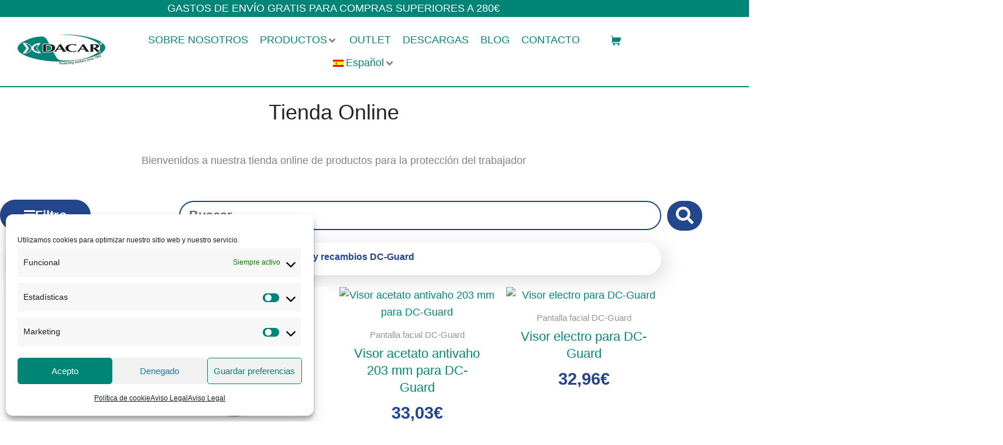

--- FILE ---
content_type: text/html; charset=UTF-8
request_url: https://dacarcomercial.com/categorias-productos/proteccion-facial/pantalla-facial-dc-guard/visores-y-recambios-dc-guard/
body_size: 60084
content:
<!DOCTYPE html>
<html lang="es-ES" prefix="og: https://ogp.me/ns#">
<head>
<!-- ANALYTICS 4 -->
<!-- Global site tag (gtag.js) - Google Analytics -->
<script type="text/plain" data-service="google-analytics" data-category="statistics" async data-cmplz-src="https://www.googletagmanager.com/gtag/js?id=G-TDNT6B4GE6"></script>
<script>
  window.dataLayer = window.dataLayer || [];
  function gtag(){dataLayer.push(arguments);}
  gtag('js', new Date());
 
  gtag('config', 'G-TDNT6B4GE6');
</script>	
<!-- VALIDACION DOMINIO FACEBOOK -->
	<meta name="facebook-domain-verification" content="o6bj1lcwvqye486v8txf5b0l1u1txp" />

<!-- FACEBOOK Meta Pixel Code -->
<script type="text/plain" data-service="facebook" data-category="marketing">
  !function(f,b,e,v,n,t,s)
  {if(f.fbq)return;n=f.fbq=function(){n.callMethod?
  n.callMethod.apply(n,arguments):n.queue.push(arguments)};
  if(!f._fbq)f._fbq=n;n.push=n;n.loaded=!0;n.version='2.0';
  n.queue=[];t=b.createElement(e);t.async=!0;
  t.src=v;s=b.getElementsByTagName(e)[0];
  s.parentNode.insertBefore(t,s)}(window, document,'script',
  'https://connect.facebook.net/en_US/fbevents.js');
  fbq('init', '377208584450402');
  fbq('track', 'PageView');
</script>
<noscript><img height="1" width="1" style="display:none"
  src="https://www.facebook.com/tr?id=377208584450402&ev=PageView&noscript=1"
/></noscript>
<!-- End Meta Pixel Code -->

<meta charset="UTF-8">
<meta name="viewport" content="width=device-width, initial-scale=1">
<link rel="profile" href="https://gmpg.org/xfn/11">
<link rel="alternate" hreflang="en" href="https://dacarcomercial.com/en/categorias-productos/face-protection/face-shield-dc-guard/visors-and-replacement-parts-face-shield-dc-guard/" />
<link rel="alternate" hreflang="fr" href="https://dacarcomercial.com/fr/categorias-productos/protection-faciale/ecrans-pare-visage-dc-guard/ecrans-et-rechanges/" />
<link rel="alternate" hreflang="es" href="https://dacarcomercial.com/categorias-productos/proteccion-facial/pantalla-facial-dc-guard/visores-y-recambios-dc-guard/" />
<link rel="alternate" hreflang="x-default" href="https://dacarcomercial.com/categorias-productos/proteccion-facial/pantalla-facial-dc-guard/visores-y-recambios-dc-guard/" />

<!-- Optimización para motores de búsqueda de Rank Math -  https://rankmath.com/ -->
<title>Visores y recambios DC-Guard | DACAR</title>
<meta name="description" content="Visores y recambios para la pantalla facial DC-Guard"/>
<meta name="robots" content="follow, index, max-snippet:-1, max-video-preview:-1, max-image-preview:large"/>
<link rel="canonical" href="https://dacarcomercial.com/categorias-productos/proteccion-facial/pantalla-facial-dc-guard/visores-y-recambios-dc-guard/" />
<meta property="og:locale" content="es_ES" />
<meta property="og:type" content="article" />
<meta property="og:title" content="Visores y recambios DC-Guard | DACAR" />
<meta property="og:description" content="Visores y recambios para la pantalla facial DC-Guard" />
<meta property="og:url" content="https://dacarcomercial.com/categorias-productos/proteccion-facial/pantalla-facial-dc-guard/visores-y-recambios-dc-guard/" />
<meta property="og:site_name" content="DACAR COMERCIALIZACIÓN, S.L." />
<meta property="og:image" content="https://dacarcomercial.com/wp-content/uploads/2024/05/Visores-y-recambios-DC-Guard.png" />
<meta property="og:image:secure_url" content="https://dacarcomercial.com/wp-content/uploads/2024/05/Visores-y-recambios-DC-Guard.png" />
<meta property="og:image:width" content="400" />
<meta property="og:image:height" content="340" />
<meta property="og:image:alt" content="Visores y recambios DC-Guard" />
<meta property="og:image:type" content="image/png" />
<meta name="twitter:card" content="summary_large_image" />
<meta name="twitter:title" content="Visores y recambios DC-Guard | DACAR" />
<meta name="twitter:description" content="Visores y recambios para la pantalla facial DC-Guard" />
<meta name="twitter:label1" content="Productos" />
<meta name="twitter:data1" content="7" />
<script type="application/ld+json" class="rank-math-schema">{"@context":"https://schema.org","@graph":[{"@type":"Organization","@id":"https://dacarcomercial.com/#organization","name":"Dacar Comercial"},{"@type":"WebSite","@id":"https://dacarcomercial.com/#website","url":"https://dacarcomercial.com","name":"DACAR COMERCIALIZACI\u00d3N, S.L.","alternateName":"DACAR","publisher":{"@id":"https://dacarcomercial.com/#organization"},"inLanguage":"es"},{"@type":"BreadcrumbList","@id":"https://dacarcomercial.com/categorias-productos/proteccion-facial/pantalla-facial-dc-guard/visores-y-recambios-dc-guard/#breadcrumb","itemListElement":[{"@type":"ListItem","position":"1","item":{"@id":"https://dacarcomercial.com","name":"Home"}},{"@type":"ListItem","position":"2","item":{"@id":"https://dacarcomercial.com/categorias-productos/proteccion-facial/pantalla-facial-dc-guard/visores-y-recambios-dc-guard/","name":"Visores y recambios DC-Guard"}}]},{"@type":"CollectionPage","@id":"https://dacarcomercial.com/categorias-productos/proteccion-facial/pantalla-facial-dc-guard/visores-y-recambios-dc-guard/#webpage","url":"https://dacarcomercial.com/categorias-productos/proteccion-facial/pantalla-facial-dc-guard/visores-y-recambios-dc-guard/","name":"Visores y recambios DC-Guard | DACAR","isPartOf":{"@id":"https://dacarcomercial.com/#website"},"inLanguage":"es","breadcrumb":{"@id":"https://dacarcomercial.com/categorias-productos/proteccion-facial/pantalla-facial-dc-guard/visores-y-recambios-dc-guard/#breadcrumb"}}]}</script>
<!-- /Plugin Rank Math WordPress SEO -->

<link rel='dns-prefetch' href='//challenges.cloudflare.com' />
<link rel='dns-prefetch' href='//fonts.googleapis.com' />
<link rel="alternate" type="application/rss+xml" title="DACAR COMERCIALIZACIÓN, S.L. &raquo; Feed" href="https://dacarcomercial.com/feed/" />
<link rel="alternate" type="application/rss+xml" title="DACAR COMERCIALIZACIÓN, S.L. &raquo; Feed de los comentarios" href="https://dacarcomercial.com/comments/feed/" />
<link rel="alternate" type="application/rss+xml" title="DACAR COMERCIALIZACIÓN, S.L. &raquo; Visores y recambios DC-Guard Categoría Feed" href="https://dacarcomercial.com/categorias-productos/proteccion-facial/pantalla-facial-dc-guard/visores-y-recambios-dc-guard/feed/" />
<style id='wp-img-auto-sizes-contain-inline-css'>
img:is([sizes=auto i],[sizes^="auto," i]){contain-intrinsic-size:3000px 1500px}
/*# sourceURL=wp-img-auto-sizes-contain-inline-css */
</style>
<link rel='stylesheet' id='woobt-blocks-css' href='https://dacarcomercial.com/wp-content/plugins/woo-bought-together/assets/css/blocks.css' media='all' />
<link rel='stylesheet' id='swiper-css' href='https://dacarcomercial.com/wp-content/plugins/elementor/assets/lib/swiper/v8/css/swiper.min.css' media='all' />
<link rel='stylesheet' id='e-swiper-css' href='https://dacarcomercial.com/wp-content/plugins/elementor/assets/css/conditionals/e-swiper.min.css' media='all' />
<link rel='stylesheet' id='jet-menu-astra-css' href='https://dacarcomercial.com/wp-content/plugins/jet-menu/integration/themes/astra/assets/css/style.css' media='all' />
<link rel='stylesheet' id='astra-theme-css-css' href='https://dacarcomercial.com/wp-content/themes/astra/assets/css/minified/frontend.min.css' media='all' />
<style id='astra-theme-css-inline-css'>
.ast-no-sidebar .entry-content .alignfull {margin-left: calc( -50vw + 50%);margin-right: calc( -50vw + 50%);max-width: 100vw;width: 100vw;}.ast-no-sidebar .entry-content .alignwide {margin-left: calc(-41vw + 50%);margin-right: calc(-41vw + 50%);max-width: unset;width: unset;}.ast-no-sidebar .entry-content .alignfull .alignfull,.ast-no-sidebar .entry-content .alignfull .alignwide,.ast-no-sidebar .entry-content .alignwide .alignfull,.ast-no-sidebar .entry-content .alignwide .alignwide,.ast-no-sidebar .entry-content .wp-block-column .alignfull,.ast-no-sidebar .entry-content .wp-block-column .alignwide{width: 100%;margin-left: auto;margin-right: auto;}.wp-block-gallery,.blocks-gallery-grid {margin: 0;}.wp-block-separator {max-width: 100px;}.wp-block-separator.is-style-wide,.wp-block-separator.is-style-dots {max-width: none;}.entry-content .has-2-columns .wp-block-column:first-child {padding-right: 10px;}.entry-content .has-2-columns .wp-block-column:last-child {padding-left: 10px;}@media (max-width: 782px) {.entry-content .wp-block-columns .wp-block-column {flex-basis: 100%;}.entry-content .has-2-columns .wp-block-column:first-child {padding-right: 0;}.entry-content .has-2-columns .wp-block-column:last-child {padding-left: 0;}}body .entry-content .wp-block-latest-posts {margin-left: 0;}body .entry-content .wp-block-latest-posts li {list-style: none;}.ast-no-sidebar .ast-container .entry-content .wp-block-latest-posts {margin-left: 0;}.ast-header-break-point .entry-content .alignwide {margin-left: auto;margin-right: auto;}.entry-content .blocks-gallery-item img {margin-bottom: auto;}.wp-block-pullquote {border-top: 4px solid #555d66;border-bottom: 4px solid #555d66;color: #40464d;}:root{--ast-post-nav-space:0;--ast-container-default-xlg-padding:6.67em;--ast-container-default-lg-padding:5.67em;--ast-container-default-slg-padding:4.34em;--ast-container-default-md-padding:3.34em;--ast-container-default-sm-padding:6.67em;--ast-container-default-xs-padding:2.4em;--ast-container-default-xxs-padding:1.4em;--ast-code-block-background:#EEEEEE;--ast-comment-inputs-background:#FAFAFA;--ast-normal-container-width:1200px;--ast-narrow-container-width:750px;--ast-blog-title-font-weight:normal;--ast-blog-meta-weight:inherit;--ast-global-color-primary:var(--ast-global-color-5);--ast-global-color-secondary:var(--ast-global-color-4);--ast-global-color-alternate-background:var(--ast-global-color-7);--ast-global-color-subtle-background:var(--ast-global-color-6);--ast-bg-style-guide:var( --ast-global-color-secondary,--ast-global-color-5 );--ast-shadow-style-guide:0px 0px 4px 0 #00000057;--ast-global-dark-bg-style:#fff;--ast-global-dark-lfs:#fbfbfb;--ast-widget-bg-color:#fafafa;--ast-wc-container-head-bg-color:#fbfbfb;--ast-title-layout-bg:#eeeeee;--ast-search-border-color:#e7e7e7;--ast-lifter-hover-bg:#e6e6e6;--ast-gallery-block-color:#000;--srfm-color-input-label:var(--ast-global-color-2);}html{font-size:112.5%;}a,.page-title{color:#008577;}a:hover,a:focus{color:var(--ast-global-color-1);}body,button,input,select,textarea,.ast-button,.ast-custom-button{font-family:'Montserrat',sans-serif;font-weight:400;font-size:18px;font-size:1rem;line-height:var(--ast-body-line-height,1.65em);}blockquote{color:var(--ast-global-color-3);}h1,h2,h3,h4,h5,h6,.entry-content :where(h1,h2,h3,h4,h5,h6),.site-title,.site-title a{font-family:'Maven Pro',sans-serif;font-weight:400;}.ast-site-identity .site-title a{color:var(--ast-global-color-2);}.site-title{font-size:35px;font-size:1.9444444444444rem;display:none;}header .custom-logo-link img{max-width:200px;width:200px;}.astra-logo-svg{width:200px;}.site-header .site-description{font-size:15px;font-size:0.83333333333333rem;display:none;}.entry-title{font-size:26px;font-size:1.4444444444444rem;}.archive .ast-article-post .ast-article-inner,.blog .ast-article-post .ast-article-inner,.archive .ast-article-post .ast-article-inner:hover,.blog .ast-article-post .ast-article-inner:hover{overflow:hidden;}h1,.entry-content :where(h1){font-size:60px;font-size:3.3333333333333rem;font-weight:700;font-family:'Maven Pro',sans-serif;line-height:1.4em;}h2,.entry-content :where(h2){font-size:50px;font-size:2.7777777777778rem;font-weight:700;font-family:'Maven Pro',sans-serif;line-height:1.3em;}h3,.entry-content :where(h3){font-size:40px;font-size:2.2222222222222rem;font-weight:700;font-family:'Maven Pro',sans-serif;line-height:1.3em;}h4,.entry-content :where(h4){font-size:26px;font-size:1.4444444444444rem;line-height:1.2em;font-weight:700;font-family:'Maven Pro',sans-serif;}h5,.entry-content :where(h5){font-size:22px;font-size:1.2222222222222rem;line-height:1.2em;font-weight:700;font-family:'Maven Pro',sans-serif;}h6,.entry-content :where(h6){font-size:18px;font-size:1rem;line-height:1.25em;font-weight:700;font-family:'Maven Pro',sans-serif;}::selection{background-color:#008577;color:#ffffff;}body,h1,h2,h3,h4,h5,h6,.entry-title a,.entry-content :where(h1,h2,h3,h4,h5,h6){color:var(--ast-global-color-3);}.tagcloud a:hover,.tagcloud a:focus,.tagcloud a.current-item{color:#ffffff;border-color:#008577;background-color:#008577;}input:focus,input[type="text"]:focus,input[type="email"]:focus,input[type="url"]:focus,input[type="password"]:focus,input[type="reset"]:focus,input[type="search"]:focus,textarea:focus{border-color:#008577;}input[type="radio"]:checked,input[type=reset],input[type="checkbox"]:checked,input[type="checkbox"]:hover:checked,input[type="checkbox"]:focus:checked,input[type=range]::-webkit-slider-thumb{border-color:#008577;background-color:#008577;box-shadow:none;}.site-footer a:hover + .post-count,.site-footer a:focus + .post-count{background:#008577;border-color:#008577;}.single .nav-links .nav-previous,.single .nav-links .nav-next{color:#008577;}.entry-meta,.entry-meta *{line-height:1.45;color:#008577;}.entry-meta a:not(.ast-button):hover,.entry-meta a:not(.ast-button):hover *,.entry-meta a:not(.ast-button):focus,.entry-meta a:not(.ast-button):focus *,.page-links > .page-link,.page-links .page-link:hover,.post-navigation a:hover{color:var(--ast-global-color-1);}#cat option,.secondary .calendar_wrap thead a,.secondary .calendar_wrap thead a:visited{color:#008577;}.secondary .calendar_wrap #today,.ast-progress-val span{background:#008577;}.secondary a:hover + .post-count,.secondary a:focus + .post-count{background:#008577;border-color:#008577;}.calendar_wrap #today > a{color:#ffffff;}.page-links .page-link,.single .post-navigation a{color:#008577;}.ast-search-menu-icon .search-form button.search-submit{padding:0 4px;}.ast-search-menu-icon form.search-form{padding-right:0;}.ast-search-menu-icon.slide-search input.search-field{width:0;}.ast-header-search .ast-search-menu-icon.ast-dropdown-active .search-form,.ast-header-search .ast-search-menu-icon.ast-dropdown-active .search-field:focus{transition:all 0.2s;}.search-form input.search-field:focus{outline:none;}.widget-title,.widget .wp-block-heading{font-size:25px;font-size:1.3888888888889rem;color:var(--ast-global-color-3);}.single .ast-author-details .author-title{color:var(--ast-global-color-1);}.ast-search-menu-icon.slide-search a:focus-visible:focus-visible,.astra-search-icon:focus-visible,#close:focus-visible,a:focus-visible,.ast-menu-toggle:focus-visible,.site .skip-link:focus-visible,.wp-block-loginout input:focus-visible,.wp-block-search.wp-block-search__button-inside .wp-block-search__inside-wrapper,.ast-header-navigation-arrow:focus-visible,.woocommerce .wc-proceed-to-checkout > .checkout-button:focus-visible,.woocommerce .woocommerce-MyAccount-navigation ul li a:focus-visible,.ast-orders-table__row .ast-orders-table__cell:focus-visible,.woocommerce .woocommerce-order-details .order-again > .button:focus-visible,.woocommerce .woocommerce-message a.button.wc-forward:focus-visible,.woocommerce #minus_qty:focus-visible,.woocommerce #plus_qty:focus-visible,a#ast-apply-coupon:focus-visible,.woocommerce .woocommerce-info a:focus-visible,.woocommerce .astra-shop-summary-wrap a:focus-visible,.woocommerce a.wc-forward:focus-visible,#ast-apply-coupon:focus-visible,.woocommerce-js .woocommerce-mini-cart-item a.remove:focus-visible,#close:focus-visible,.button.search-submit:focus-visible,#search_submit:focus,.normal-search:focus-visible,.ast-header-account-wrap:focus-visible,.woocommerce .ast-on-card-button.ast-quick-view-trigger:focus,.astra-cart-drawer-close:focus,.ast-single-variation:focus,.ast-woocommerce-product-gallery__image:focus,.ast-button:focus,.woocommerce-product-gallery--with-images [data-controls="prev"]:focus-visible,.woocommerce-product-gallery--with-images [data-controls="next"]:focus-visible,.ast-builder-button-wrap:has(.ast-custom-button-link:focus),.ast-builder-button-wrap .ast-custom-button-link:focus{outline-style:dotted;outline-color:inherit;outline-width:thin;}input:focus,input[type="text"]:focus,input[type="email"]:focus,input[type="url"]:focus,input[type="password"]:focus,input[type="reset"]:focus,input[type="search"]:focus,input[type="number"]:focus,textarea:focus,.wp-block-search__input:focus,[data-section="section-header-mobile-trigger"] .ast-button-wrap .ast-mobile-menu-trigger-minimal:focus,.ast-mobile-popup-drawer.active .menu-toggle-close:focus,.woocommerce-ordering select.orderby:focus,#ast-scroll-top:focus,#coupon_code:focus,.woocommerce-page #comment:focus,.woocommerce #reviews #respond input#submit:focus,.woocommerce a.add_to_cart_button:focus,.woocommerce .button.single_add_to_cart_button:focus,.woocommerce .woocommerce-cart-form button:focus,.woocommerce .woocommerce-cart-form__cart-item .quantity .qty:focus,.woocommerce .woocommerce-billing-fields .woocommerce-billing-fields__field-wrapper .woocommerce-input-wrapper > .input-text:focus,.woocommerce #order_comments:focus,.woocommerce #place_order:focus,.woocommerce .woocommerce-address-fields .woocommerce-address-fields__field-wrapper .woocommerce-input-wrapper > .input-text:focus,.woocommerce .woocommerce-MyAccount-content form button:focus,.woocommerce .woocommerce-MyAccount-content .woocommerce-EditAccountForm .woocommerce-form-row .woocommerce-Input.input-text:focus,.woocommerce .ast-woocommerce-container .woocommerce-pagination ul.page-numbers li a:focus,body #content .woocommerce form .form-row .select2-container--default .select2-selection--single:focus,#ast-coupon-code:focus,.woocommerce.woocommerce-js .quantity input[type=number]:focus,.woocommerce-js .woocommerce-mini-cart-item .quantity input[type=number]:focus,.woocommerce p#ast-coupon-trigger:focus{border-style:dotted;border-color:inherit;border-width:thin;}input{outline:none;}.woocommerce-js input[type=text]:focus,.woocommerce-js input[type=email]:focus,.woocommerce-js textarea:focus,input[type=number]:focus,.comments-area textarea#comment:focus,.comments-area textarea#comment:active,.comments-area .ast-comment-formwrap input[type="text"]:focus,.comments-area .ast-comment-formwrap input[type="text"]:active{outline-style:unset;outline-color:inherit;outline-width:thin;}.site-logo-img img{ transition:all 0.2s linear;}body .ast-oembed-container *{position:absolute;top:0;width:100%;height:100%;left:0;}body .wp-block-embed-pocket-casts .ast-oembed-container *{position:unset;}.ast-single-post-featured-section + article {margin-top: 2em;}.site-content .ast-single-post-featured-section img {width: 100%;overflow: hidden;object-fit: cover;}.site > .ast-single-related-posts-container {margin-top: 0;}@media (min-width: 922px) {.ast-desktop .ast-container--narrow {max-width: var(--ast-narrow-container-width);margin: 0 auto;}}.ast-page-builder-template .hentry {margin: 0;}.ast-page-builder-template .site-content > .ast-container {max-width: 100%;padding: 0;}.ast-page-builder-template .site .site-content #primary {padding: 0;margin: 0;}.ast-page-builder-template .no-results {text-align: center;margin: 4em auto;}.ast-page-builder-template .ast-pagination {padding: 2em;}.ast-page-builder-template .entry-header.ast-no-title.ast-no-thumbnail {margin-top: 0;}.ast-page-builder-template .entry-header.ast-header-without-markup {margin-top: 0;margin-bottom: 0;}.ast-page-builder-template .entry-header.ast-no-title.ast-no-meta {margin-bottom: 0;}.ast-page-builder-template.single .post-navigation {padding-bottom: 2em;}.ast-page-builder-template.single-post .site-content > .ast-container {max-width: 100%;}.ast-page-builder-template .entry-header {margin-top: 4em;margin-left: auto;margin-right: auto;padding-left: 20px;padding-right: 20px;}.single.ast-page-builder-template .entry-header {padding-left: 20px;padding-right: 20px;}.ast-page-builder-template .ast-archive-description {margin: 4em auto 0;padding-left: 20px;padding-right: 20px;}.ast-page-builder-template.ast-no-sidebar .entry-content .alignwide {margin-left: 0;margin-right: 0;}@media (max-width:921.9px){#ast-desktop-header{display:none;}}@media (min-width:922px){#ast-mobile-header{display:none;}}.ast-site-header-cart .cart-container,.ast-edd-site-header-cart .ast-edd-cart-container {transition: all 0.2s linear;}.ast-site-header-cart .ast-woo-header-cart-info-wrap,.ast-edd-site-header-cart .ast-edd-header-cart-info-wrap {padding: 0 6px 0 2px;font-weight: 600;line-height: 2.7;display: inline-block;}.ast-site-header-cart i.astra-icon {font-size: 20px;font-size: 1.3em;font-style: normal;font-weight: normal;position: relative;padding: 0 2px;}.ast-site-header-cart i.astra-icon.no-cart-total:after,.ast-header-break-point.ast-header-custom-item-outside .ast-edd-header-cart-info-wrap,.ast-header-break-point.ast-header-custom-item-outside .ast-woo-header-cart-info-wrap {display: none;}.ast-site-header-cart.ast-menu-cart-fill i.astra-icon,.ast-edd-site-header-cart.ast-edd-menu-cart-fill span.astra-icon {font-size: 1.1em;}.astra-cart-drawer {position: fixed;display: block;visibility: hidden;overflow: auto;-webkit-overflow-scrolling: touch;z-index: 10000;background-color: var(--ast-global-color-primary,var(--ast-global-color-5));transform: translate3d(0,0,0);opacity: 0;will-change: transform;transition: 0.25s ease;}.woocommerce-mini-cart {position: relative;}.woocommerce-mini-cart::before {content: "";transition: .3s;}.woocommerce-mini-cart.ajax-mini-cart-qty-loading::before {position: absolute;top: 0;left: 0;right: 0;width: 100%;height: 100%;z-index: 5;background-color: var(--ast-global-color-primary,var(--ast-global-color-5));opacity: .5;}.astra-cart-drawer {width: 460px;height: 100%;left: 100%;top: 0px;opacity: 1;transform: translate3d(0%,0,0);}.astra-cart-drawer .astra-cart-drawer-header {position: absolute;width: 100%;text-align: left;text-transform: inherit;font-weight: 500;border-bottom: 1px solid var(--ast-border-color);padding: 1.34em;line-height: 1;z-index: 1;max-height: 3.5em;}.astra-cart-drawer .astra-cart-drawer-header .astra-cart-drawer-title {color: var(--ast-global-color-2);}.astra-cart-drawer .astra-cart-drawer-close .ast-close-svg {width: 22px;height: 22px;}.astra-cart-drawer .astra-cart-drawer-content,.astra-cart-drawer .astra-cart-drawer-content .widget_shopping_cart,.astra-cart-drawer .astra-cart-drawer-content .widget_shopping_cart_content {height: 100%;}.astra-cart-drawer .astra-cart-drawer-content {padding-top: 3.5em;}.astra-cart-drawer .ast-mini-cart-price-wrap .multiply-symbol{padding: 0 0.5em;}.astra-cart-drawer .astra-cart-drawer-content .woocommerce-mini-cart-item .ast-mini-cart-price-wrap {float: right;margin-top: 0.5em;max-width: 50%;}.astra-cart-drawer .astra-cart-drawer-content .woocommerce-mini-cart-item .variation {margin-top: 0.5em;margin-bottom: 0.5em;}.astra-cart-drawer .astra-cart-drawer-content .woocommerce-mini-cart-item .variation dt {font-weight: 500;}.astra-cart-drawer .astra-cart-drawer-content .widget_shopping_cart_content {display: flex;flex-direction: column;overflow: hidden;}.astra-cart-drawer .astra-cart-drawer-content .widget_shopping_cart_content ul li {min-height: 60px;}.woocommerce-js .astra-cart-drawer .astra-cart-drawer-content .woocommerce-mini-cart__total {display: flex;justify-content: space-between;padding: 0.7em 1.34em;margin-bottom: 0;}.woocommerce-js .astra-cart-drawer .astra-cart-drawer-content .woocommerce-mini-cart__total strong,.woocommerce-js .astra-cart-drawer .astra-cart-drawer-content .woocommerce-mini-cart__total .amount {width: 50%;}.astra-cart-drawer .astra-cart-drawer-content .woocommerce-mini-cart {padding: 1.3em;flex: 1;overflow: auto;}.astra-cart-drawer .astra-cart-drawer-content .woocommerce-mini-cart a.remove {width: 20px;height: 20px;line-height: 16px;}.astra-cart-drawer .astra-cart-drawer-content .woocommerce-mini-cart__total {padding: 1em 1.5em;margin: 0;text-align: center;}.astra-cart-drawer .astra-cart-drawer-content .woocommerce-mini-cart__buttons {padding: 1.34em;text-align: center;margin-bottom: 0;}.astra-cart-drawer .astra-cart-drawer-content .woocommerce-mini-cart__buttons .button.checkout {margin-right: 0;}.astra-cart-drawer .astra-cart-drawer-content .woocommerce-mini-cart__buttons a{width: 100%;}.woocommerce-js .astra-cart-drawer .astra-cart-drawer-content .woocommerce-mini-cart__buttons a:nth-last-child(1) {margin-bottom: 0;}.astra-cart-drawer .astra-cart-drawer-content .edd-cart-item {padding: .5em 2.6em .5em 1.5em;}.astra-cart-drawer .astra-cart-drawer-content .edd-cart-item .edd-remove-from-cart::after {width: 20px;height: 20px;line-height: 16px;}.astra-cart-drawer .astra-cart-drawer-content .edd-cart-number-of-items {padding: 1em 1.5em 1em 1.5em;margin-bottom: 0;text-align: center;}.astra-cart-drawer .astra-cart-drawer-content .edd_total {padding: .5em 1.5em;margin: 0;text-align: center;}.astra-cart-drawer .astra-cart-drawer-content .cart_item.edd_checkout {padding: 1em 1.5em 0;text-align: center;margin-top: 0;}.astra-cart-drawer .widget_shopping_cart_content > .woocommerce-mini-cart__empty-message {display: none;}.astra-cart-drawer .woocommerce-mini-cart__empty-message,.astra-cart-drawer .cart_item.empty {text-align: center;margin-top: 10px;}body.admin-bar .astra-cart-drawer {padding-top: 32px;}@media (max-width: 782px) {body.admin-bar .astra-cart-drawer {padding-top: 46px;}}.ast-mobile-cart-active body.ast-hfb-header {overflow: hidden;}.ast-mobile-cart-active .astra-mobile-cart-overlay {opacity: 1;cursor: pointer;visibility: visible;z-index: 999;}.ast-mini-cart-empty-wrap {display: flex;flex-wrap: wrap;height: 100%;align-items: flex-end;}.ast-mini-cart-empty-wrap > * {width: 100%;}.astra-cart-drawer-content .ast-mini-cart-empty {height: 100%;display: flex;flex-direction: column;justify-content: space-between;text-align: center;}.astra-cart-drawer-content .ast-mini-cart-empty .ast-mini-cart-message {display: flex;align-items: center;justify-content: center;height: 100%;padding: 1.34em;}@media (min-width: 546px) {.astra-cart-drawer .astra-cart-drawer-content.ast-large-view .woocommerce-mini-cart__buttons {display: flex;}.woocommerce-js .astra-cart-drawer .astra-cart-drawer-content.ast-large-view .woocommerce-mini-cart__buttons a,.woocommerce-js .astra-cart-drawer .astra-cart-drawer-content.ast-large-view .woocommerce-mini-cart__buttons a.checkout {margin-top: 0;margin-bottom: 0;}}.ast-site-header-cart .cart-container:focus-visible {display: inline-block;}.ast-site-header-cart i.astra-icon:after {content: attr(data-cart-total);position: absolute;font-family: 'Montserrat',sans-serif;font-style: normal;top: -10px;right: -12px;font-weight: bold;box-shadow: 1px 1px 3px 0px rgba(0,0,0,0.3);font-size: 11px;padding-left: 0px;padding-right: 1px;line-height: 17px;letter-spacing: -.5px;height: 18px;min-width: 18px;border-radius: 99px;text-align: center;z-index: 3;}li.woocommerce-custom-menu-item .ast-site-header-cart i.astra-icon:after,li.edd-custom-menu-item .ast-edd-site-header-cart span.astra-icon:after {padding-left: 2px;}.astra-cart-drawer .astra-cart-drawer-close {position: absolute;top: 0.5em;right: 0;border: none;margin: 0;padding: .6em 1em .4em;color: var(--ast-global-color-2);background-color: transparent;}.astra-mobile-cart-overlay {background-color: rgba(0,0,0,0.4);position: fixed;top: 0;right: 0;bottom: 0;left: 0;visibility: hidden;opacity: 0;transition: opacity 0.2s ease-in-out;}.astra-cart-drawer .astra-cart-drawer-content .edd-cart-item .edd-remove-from-cart {right: 1.2em;}.ast-header-break-point.ast-woocommerce-cart-menu.ast-hfb-header .ast-cart-menu-wrap,.ast-header-break-point.ast-hfb-header .ast-cart-menu-wrap,.ast-header-break-point .ast-edd-site-header-cart-wrap .ast-edd-cart-menu-wrap {width: auto;height: 2em;font-size: 1.4em;line-height: 2;vertical-align: middle;text-align: right;}.woocommerce-js .astra-cart-drawer .astra-cart-drawer-content .woocommerce-mini-cart__buttons .button:not(.checkout):not(.ast-continue-shopping) {margin-right: 10px;}.woocommerce-js .astra-cart-drawer .astra-cart-drawer-content .woocommerce-mini-cart__buttons .button:not(.checkout):not(.ast-continue-shopping),.ast-site-header-cart .widget_shopping_cart .buttons .button:not(.checkout),.ast-site-header-cart .ast-site-header-cart-data .ast-mini-cart-empty .woocommerce-mini-cart__buttons a.button {background-color: transparent;border-style: solid;border-width: 1px;border-color: #23468c;color: #23468c;}.woocommerce-js .astra-cart-drawer .astra-cart-drawer-content .woocommerce-mini-cart__buttons .button:not(.checkout):not(.ast-continue-shopping):hover,.ast-site-header-cart .widget_shopping_cart .buttons .button:not(.checkout):hover {border-color: #000000;color: #000000;}.woocommerce-js .astra-cart-drawer .astra-cart-drawer-content .woocommerce-mini-cart__buttons a.checkout {margin-left: 0;margin-top: 10px;border-style: solid;border-width: 2px;border-color: #23468c;}.woocommerce-js .astra-cart-drawer .astra-cart-drawer-content .woocommerce-mini-cart__buttons a.checkout:hover {border-color: #000000;}.woocommerce-js .astra-cart-drawer .astra-cart-drawer-content .woocommerce-mini-cart__total strong{padding-right: .5em;text-align: left;font-weight: 500;}.woocommerce-js .astra-cart-drawer .astra-cart-drawer-content .woocommerce-mini-cart__total .amount{text-align: right;}.astra-cart-drawer.active {transform: translate3d(-100%,0,0);visibility: visible;}.ast-site-header-cart.ast-menu-cart-outline .ast-cart-menu-wrap,.ast-site-header-cart.ast-menu-cart-fill .ast-cart-menu-wrap,.ast-edd-site-header-cart.ast-edd-menu-cart-outline .ast-edd-cart-menu-wrap,.ast-edd-site-header-cart.ast-edd-menu-cart-fill .ast-edd-cart-menu-wrap {line-height: 1.8;}.ast-site-header-cart .cart-container *,.ast-edd-site-header-cart .ast-edd-cart-container * {transition: all 0s linear;}@media (max-width:921px){.astra-cart-drawer.active{width:80%;}}@media (max-width:544px){.astra-cart-drawer.active{width:100%;}}.wp-block-buttons.aligncenter{justify-content:center;}@media (min-width:1200px){.wp-block-group .has-background{padding:20px;}}.wp-block-image.aligncenter{margin-left:auto;margin-right:auto;}.wp-block-table.aligncenter{margin-left:auto;margin-right:auto;}.wp-block-buttons .wp-block-button.is-style-outline .wp-block-button__link.wp-element-button,.ast-outline-button,.wp-block-uagb-buttons-child .uagb-buttons-repeater.ast-outline-button{border-color:#23468c;border-top-width:2px;border-right-width:2px;border-bottom-width:2px;border-left-width:2px;font-family:inherit;font-weight:700;font-size:1.2em;line-height:1em;border-top-left-radius:50px;border-top-right-radius:50px;border-bottom-right-radius:50px;border-bottom-left-radius:50px;}.wp-block-button.is-style-outline .wp-block-button__link:hover,.wp-block-buttons .wp-block-button.is-style-outline .wp-block-button__link:focus,.wp-block-buttons .wp-block-button.is-style-outline > .wp-block-button__link:not(.has-text-color):hover,.wp-block-buttons .wp-block-button.wp-block-button__link.is-style-outline:not(.has-text-color):hover,.ast-outline-button:hover,.ast-outline-button:focus,.wp-block-uagb-buttons-child .uagb-buttons-repeater.ast-outline-button:hover,.wp-block-uagb-buttons-child .uagb-buttons-repeater.ast-outline-button:focus{background-color:#23468c;border-color:#000000;}.wp-block-button .wp-block-button__link.wp-element-button.is-style-outline:not(.has-background),.wp-block-button.is-style-outline>.wp-block-button__link.wp-element-button:not(.has-background),.ast-outline-button{background-color:#23468c;}@media (max-width:921px){.wp-block-buttons .wp-block-button.is-style-outline .wp-block-button__link.wp-element-button,.ast-outline-button,.wp-block-uagb-buttons-child .uagb-buttons-repeater.ast-outline-button{font-size:1.2em;}}@media (max-width:544px){.wp-block-buttons .wp-block-button.is-style-outline .wp-block-button__link.wp-element-button,.ast-outline-button,.wp-block-uagb-buttons-child .uagb-buttons-repeater.ast-outline-button{font-size:1.1em;}}.entry-content[data-ast-blocks-layout] > figure{margin-bottom:1em;}.elementor-widget-container .elementor-loop-container .e-loop-item[data-elementor-type="loop-item"]{width:100%;}.review-rating{display:flex;align-items:center;order:2;}@media (max-width:921px){.ast-left-sidebar #content > .ast-container{display:flex;flex-direction:column-reverse;width:100%;}.ast-separate-container .ast-article-post,.ast-separate-container .ast-article-single{padding:1.5em 2.14em;}.ast-author-box img.avatar{margin:20px 0 0 0;}}@media (min-width:922px){.ast-separate-container.ast-right-sidebar #primary,.ast-separate-container.ast-left-sidebar #primary{border:0;}.search-no-results.ast-separate-container #primary{margin-bottom:4em;}}.elementor-widget-button .elementor-button{border-style:solid;text-decoration:none;border-top-width:1px;border-right-width:1px;border-left-width:1px;border-bottom-width:1px;}body .elementor-button.elementor-size-sm,body .elementor-button.elementor-size-xs,body .elementor-button.elementor-size-md,body .elementor-button.elementor-size-lg,body .elementor-button.elementor-size-xl,body .elementor-button{border-top-left-radius:50px;border-top-right-radius:50px;border-bottom-right-radius:50px;border-bottom-left-radius:50px;padding-top:20px;padding-right:46px;padding-bottom:20px;padding-left:46px;}.elementor-widget-button .elementor-button{border-color:#23468c;background-color:#23468c;}.elementor-widget-button .elementor-button:hover,.elementor-widget-button .elementor-button:focus{color:#ffffff;background-color:#23468c;border-color:#000000;}.wp-block-button .wp-block-button__link ,.elementor-widget-button .elementor-button,.elementor-widget-button .elementor-button:visited{color:#ffffff;}.elementor-widget-button .elementor-button{font-weight:700;font-size:1.2em;line-height:1em;}body .elementor-button.elementor-size-sm,body .elementor-button.elementor-size-xs,body .elementor-button.elementor-size-md,body .elementor-button.elementor-size-lg,body .elementor-button.elementor-size-xl,body .elementor-button{font-size:1.2em;}.wp-block-button .wp-block-button__link:hover,.wp-block-button .wp-block-button__link:focus{color:#ffffff;background-color:#23468c;border-color:#000000;}.elementor-widget-heading h1.elementor-heading-title{line-height:1.4em;}.elementor-widget-heading h2.elementor-heading-title{line-height:1.3em;}.elementor-widget-heading h3.elementor-heading-title{line-height:1.3em;}.elementor-widget-heading h4.elementor-heading-title{line-height:1.2em;}.elementor-widget-heading h5.elementor-heading-title{line-height:1.2em;}.elementor-widget-heading h6.elementor-heading-title{line-height:1.25em;}.wp-block-button .wp-block-button__link{border-style:solid;border-top-width:1px;border-right-width:1px;border-left-width:1px;border-bottom-width:1px;border-color:#23468c;background-color:#23468c;color:#ffffff;font-family:inherit;font-weight:700;line-height:1em;font-size:1.2em;border-top-left-radius:50px;border-top-right-radius:50px;border-bottom-right-radius:50px;border-bottom-left-radius:50px;padding-top:20px;padding-right:46px;padding-bottom:20px;padding-left:46px;}@media (max-width:921px){.wp-block-button .wp-block-button__link{font-size:1.2em;}}@media (max-width:544px){.wp-block-button .wp-block-button__link{font-size:1.1em;}}.menu-toggle,button,.ast-button,.ast-custom-button,.button,input#submit,input[type="button"],input[type="submit"],input[type="reset"]{border-style:solid;border-top-width:1px;border-right-width:1px;border-left-width:1px;border-bottom-width:1px;color:#ffffff;border-color:#23468c;background-color:#23468c;padding-top:20px;padding-right:46px;padding-bottom:20px;padding-left:46px;font-family:inherit;font-weight:700;font-size:1.2em;line-height:1em;border-top-left-radius:50px;border-top-right-radius:50px;border-bottom-right-radius:50px;border-bottom-left-radius:50px;}button:focus,.menu-toggle:hover,button:hover,.ast-button:hover,.ast-custom-button:hover .button:hover,.ast-custom-button:hover ,input[type=reset]:hover,input[type=reset]:focus,input#submit:hover,input#submit:focus,input[type="button"]:hover,input[type="button"]:focus,input[type="submit"]:hover,input[type="submit"]:focus{color:#ffffff;background-color:#23468c;border-color:#000000;}@media (max-width:921px){.menu-toggle,button,.ast-button,.ast-custom-button,.button,input#submit,input[type="button"],input[type="submit"],input[type="reset"]{font-size:1.2em;}}@media (max-width:544px){.menu-toggle,button,.ast-button,.ast-custom-button,.button,input#submit,input[type="button"],input[type="submit"],input[type="reset"]{font-size:1.1em;}}@media (max-width:921px){.menu-toggle,button,.ast-button,.button,input#submit,input[type="button"],input[type="submit"],input[type="reset"]{font-size:1.2em;}.ast-mobile-header-stack .main-header-bar .ast-search-menu-icon{display:inline-block;}.ast-header-break-point.ast-header-custom-item-outside .ast-mobile-header-stack .main-header-bar .ast-search-icon{margin:0;}.ast-comment-avatar-wrap img{max-width:2.5em;}.ast-comment-meta{padding:0 1.8888em 1.3333em;}.ast-separate-container .ast-comment-list li.depth-1{padding:1.5em 2.14em;}.ast-separate-container .comment-respond{padding:2em 2.14em;}}@media (min-width:544px){.ast-container{max-width:100%;}}@media (max-width:544px){.ast-separate-container .ast-article-post,.ast-separate-container .ast-article-single,.ast-separate-container .comments-title,.ast-separate-container .ast-archive-description{padding:1.5em 1em;}.ast-separate-container #content .ast-container{padding-left:0.54em;padding-right:0.54em;}.ast-separate-container .ast-comment-list .bypostauthor{padding:.5em;}.ast-search-menu-icon.ast-dropdown-active .search-field{width:170px;}.menu-toggle,button,.ast-button,.button,input#submit,input[type="button"],input[type="submit"],input[type="reset"]{font-size:1.1em;}} #ast-mobile-header .ast-site-header-cart-li a{pointer-events:none;}@media (min-width:545px){.ast-page-builder-template .comments-area,.single.ast-page-builder-template .entry-header,.single.ast-page-builder-template .post-navigation,.single.ast-page-builder-template .ast-single-related-posts-container{max-width:1240px;margin-left:auto;margin-right:auto;}}.ast-no-sidebar.ast-separate-container .entry-content .alignfull {margin-left: -6.67em;margin-right: -6.67em;width: auto;}@media (max-width: 1200px) {.ast-no-sidebar.ast-separate-container .entry-content .alignfull {margin-left: -2.4em;margin-right: -2.4em;}}@media (max-width: 768px) {.ast-no-sidebar.ast-separate-container .entry-content .alignfull {margin-left: -2.14em;margin-right: -2.14em;}}@media (max-width: 544px) {.ast-no-sidebar.ast-separate-container .entry-content .alignfull {margin-left: -1em;margin-right: -1em;}}.ast-no-sidebar.ast-separate-container .entry-content .alignwide {margin-left: -20px;margin-right: -20px;}.ast-no-sidebar.ast-separate-container .entry-content .wp-block-column .alignfull,.ast-no-sidebar.ast-separate-container .entry-content .wp-block-column .alignwide {margin-left: auto;margin-right: auto;width: 100%;}@media (max-width:921px){.site-title{display:none;}.site-header .site-description{display:none;}h1,.entry-content :where(h1){font-size:30px;}h2,.entry-content :where(h2){font-size:25px;}h3,.entry-content :where(h3){font-size:20px;}}@media (max-width:544px){.widget-title{font-size:25px;font-size:1.3888888888889rem;}body,button,input,select,textarea,.ast-button,.ast-custom-button{font-size:18px;font-size:1rem;}#secondary,#secondary button,#secondary input,#secondary select,#secondary textarea{font-size:18px;font-size:1rem;}.site-title{display:none;}.site-header .site-description{display:none;}h1,.entry-content :where(h1){font-size:2.6px;}h2,.entry-content :where(h2){font-size:2.4em;}h3,.entry-content :where(h3){font-size:1.8em;}}@media (max-width:921px){html{font-size:102.6%;}}@media (max-width:544px){html{font-size:112.5%;}}@media (min-width:922px){.ast-container{max-width:1240px;}}@font-face {font-family: "Astra";src: url(https://dacarcomercial.com/wp-content/themes/astra/assets/fonts/astra.woff) format("woff"),url(https://dacarcomercial.com/wp-content/themes/astra/assets/fonts/astra.ttf) format("truetype"),url(https://dacarcomercial.com/wp-content/themes/astra/assets/fonts/astra.svg#astra) format("svg");font-weight: normal;font-style: normal;font-display: fallback;}.ast-blog-layout-6-grid .ast-blog-featured-section:before { content: ""; }.cat-links.badge a,.tags-links.badge a {padding: 4px 8px;border-radius: 3px;font-weight: 400;}.cat-links.underline a,.tags-links.underline a{text-decoration: underline;}@media (min-width:922px){.main-header-menu .sub-menu .menu-item.ast-left-align-sub-menu:hover > .sub-menu,.main-header-menu .sub-menu .menu-item.ast-left-align-sub-menu.focus > .sub-menu{margin-left:-0px;}}.site .comments-area{padding-bottom:3em;}.astra-icon-down_arrow::after {content: "\e900";font-family: Astra;}.astra-icon-close::after {content: "\e5cd";font-family: Astra;}.astra-icon-drag_handle::after {content: "\e25d";font-family: Astra;}.astra-icon-format_align_justify::after {content: "\e235";font-family: Astra;}.astra-icon-menu::after {content: "\e5d2";font-family: Astra;}.astra-icon-reorder::after {content: "\e8fe";font-family: Astra;}.astra-icon-search::after {content: "\e8b6";font-family: Astra;}.astra-icon-zoom_in::after {content: "\e56b";font-family: Astra;}.astra-icon-check-circle::after {content: "\e901";font-family: Astra;}.astra-icon-shopping-cart::after {content: "\f07a";font-family: Astra;}.astra-icon-shopping-bag::after {content: "\f290";font-family: Astra;}.astra-icon-shopping-basket::after {content: "\f291";font-family: Astra;}.astra-icon-circle-o::after {content: "\e903";font-family: Astra;}.astra-icon-certificate::after {content: "\e902";font-family: Astra;}blockquote {padding: 1.2em;}:root .has-ast-global-color-0-color{color:var(--ast-global-color-0);}:root .has-ast-global-color-0-background-color{background-color:var(--ast-global-color-0);}:root .wp-block-button .has-ast-global-color-0-color{color:var(--ast-global-color-0);}:root .wp-block-button .has-ast-global-color-0-background-color{background-color:var(--ast-global-color-0);}:root .has-ast-global-color-1-color{color:var(--ast-global-color-1);}:root .has-ast-global-color-1-background-color{background-color:var(--ast-global-color-1);}:root .wp-block-button .has-ast-global-color-1-color{color:var(--ast-global-color-1);}:root .wp-block-button .has-ast-global-color-1-background-color{background-color:var(--ast-global-color-1);}:root .has-ast-global-color-2-color{color:var(--ast-global-color-2);}:root .has-ast-global-color-2-background-color{background-color:var(--ast-global-color-2);}:root .wp-block-button .has-ast-global-color-2-color{color:var(--ast-global-color-2);}:root .wp-block-button .has-ast-global-color-2-background-color{background-color:var(--ast-global-color-2);}:root .has-ast-global-color-3-color{color:var(--ast-global-color-3);}:root .has-ast-global-color-3-background-color{background-color:var(--ast-global-color-3);}:root .wp-block-button .has-ast-global-color-3-color{color:var(--ast-global-color-3);}:root .wp-block-button .has-ast-global-color-3-background-color{background-color:var(--ast-global-color-3);}:root .has-ast-global-color-4-color{color:var(--ast-global-color-4);}:root .has-ast-global-color-4-background-color{background-color:var(--ast-global-color-4);}:root .wp-block-button .has-ast-global-color-4-color{color:var(--ast-global-color-4);}:root .wp-block-button .has-ast-global-color-4-background-color{background-color:var(--ast-global-color-4);}:root .has-ast-global-color-5-color{color:var(--ast-global-color-5);}:root .has-ast-global-color-5-background-color{background-color:var(--ast-global-color-5);}:root .wp-block-button .has-ast-global-color-5-color{color:var(--ast-global-color-5);}:root .wp-block-button .has-ast-global-color-5-background-color{background-color:var(--ast-global-color-5);}:root .has-ast-global-color-6-color{color:var(--ast-global-color-6);}:root .has-ast-global-color-6-background-color{background-color:var(--ast-global-color-6);}:root .wp-block-button .has-ast-global-color-6-color{color:var(--ast-global-color-6);}:root .wp-block-button .has-ast-global-color-6-background-color{background-color:var(--ast-global-color-6);}:root .has-ast-global-color-7-color{color:var(--ast-global-color-7);}:root .has-ast-global-color-7-background-color{background-color:var(--ast-global-color-7);}:root .wp-block-button .has-ast-global-color-7-color{color:var(--ast-global-color-7);}:root .wp-block-button .has-ast-global-color-7-background-color{background-color:var(--ast-global-color-7);}:root .has-ast-global-color-8-color{color:var(--ast-global-color-8);}:root .has-ast-global-color-8-background-color{background-color:var(--ast-global-color-8);}:root .wp-block-button .has-ast-global-color-8-color{color:var(--ast-global-color-8);}:root .wp-block-button .has-ast-global-color-8-background-color{background-color:var(--ast-global-color-8);}:root{--ast-global-color-0:#0170B9;--ast-global-color-1:#3a3a3a;--ast-global-color-2:#3a3a3a;--ast-global-color-3:#4B4F58;--ast-global-color-4:#F5F5F5;--ast-global-color-5:#FFFFFF;--ast-global-color-6:#E5E5E5;--ast-global-color-7:#424242;--ast-global-color-8:#000000;}:root {--ast-border-color : #dddddd;}.ast-breadcrumbs .trail-browse,.ast-breadcrumbs .trail-items,.ast-breadcrumbs .trail-items li{display:inline-block;margin:0;padding:0;border:none;background:inherit;text-indent:0;text-decoration:none;}.ast-breadcrumbs .trail-browse{font-size:inherit;font-style:inherit;font-weight:inherit;color:inherit;}.ast-breadcrumbs .trail-items{list-style:none;}.trail-items li::after{padding:0 0.3em;content:"\00bb";}.trail-items li:last-of-type::after{display:none;}h1,h2,h3,h4,h5,h6,.entry-content :where(h1,h2,h3,h4,h5,h6){color:#008577;}@media (max-width:921px){.ast-builder-grid-row-container.ast-builder-grid-row-tablet-3-firstrow .ast-builder-grid-row > *:first-child,.ast-builder-grid-row-container.ast-builder-grid-row-tablet-3-lastrow .ast-builder-grid-row > *:last-child{grid-column:1 / -1;}}@media (max-width:544px){.ast-builder-grid-row-container.ast-builder-grid-row-mobile-3-firstrow .ast-builder-grid-row > *:first-child,.ast-builder-grid-row-container.ast-builder-grid-row-mobile-3-lastrow .ast-builder-grid-row > *:last-child{grid-column:1 / -1;}}.ast-builder-layout-element[data-section="title_tagline"]{display:flex;}@media (max-width:921px){.ast-header-break-point .ast-builder-layout-element[data-section="title_tagline"]{display:flex;}}@media (max-width:544px){.ast-header-break-point .ast-builder-layout-element[data-section="title_tagline"]{display:flex;}}.ast-builder-menu-1{font-family:inherit;font-weight:inherit;}.ast-builder-menu-1 .sub-menu,.ast-builder-menu-1 .inline-on-mobile .sub-menu{border-top-width:2px;border-bottom-width:0px;border-right-width:0px;border-left-width:0px;border-color:#008577;border-style:solid;}.ast-builder-menu-1 .sub-menu .sub-menu{top:-2px;}.ast-builder-menu-1 .main-header-menu > .menu-item > .sub-menu,.ast-builder-menu-1 .main-header-menu > .menu-item > .astra-full-megamenu-wrapper{margin-top:0px;}.ast-desktop .ast-builder-menu-1 .main-header-menu > .menu-item > .sub-menu:before,.ast-desktop .ast-builder-menu-1 .main-header-menu > .menu-item > .astra-full-megamenu-wrapper:before{height:calc( 0px + 2px + 5px );}.ast-desktop .ast-builder-menu-1 .menu-item .sub-menu .menu-link{border-style:none;}@media (max-width:921px){.ast-header-break-point .ast-builder-menu-1 .menu-item.menu-item-has-children > .ast-menu-toggle{top:0;}.ast-builder-menu-1 .inline-on-mobile .menu-item.menu-item-has-children > .ast-menu-toggle{right:-15px;}.ast-builder-menu-1 .menu-item-has-children > .menu-link:after{content:unset;}.ast-builder-menu-1 .main-header-menu > .menu-item > .sub-menu,.ast-builder-menu-1 .main-header-menu > .menu-item > .astra-full-megamenu-wrapper{margin-top:0;}}@media (max-width:544px){.ast-header-break-point .ast-builder-menu-1 .menu-item.menu-item-has-children > .ast-menu-toggle{top:0;}.ast-builder-menu-1 .main-header-menu > .menu-item > .sub-menu,.ast-builder-menu-1 .main-header-menu > .menu-item > .astra-full-megamenu-wrapper{margin-top:0;}}.ast-builder-menu-1{display:flex;}@media (max-width:921px){.ast-header-break-point .ast-builder-menu-1{display:flex;}}@media (max-width:544px){.ast-header-break-point .ast-builder-menu-1{display:flex;}}.ast-desktop .ast-menu-hover-style-underline > .menu-item > .menu-link:before,.ast-desktop .ast-menu-hover-style-overline > .menu-item > .menu-link:before {content: "";position: absolute;width: 100%;right: 50%;height: 1px;background-color: transparent;transform: scale(0,0) translate(-50%,0);transition: transform .3s ease-in-out,color .0s ease-in-out;}.ast-desktop .ast-menu-hover-style-underline > .menu-item:hover > .menu-link:before,.ast-desktop .ast-menu-hover-style-overline > .menu-item:hover > .menu-link:before {width: calc(100% - 1.2em);background-color: currentColor;transform: scale(1,1) translate(50%,0);}.ast-desktop .ast-menu-hover-style-underline > .menu-item > .menu-link:before {bottom: 0;}.ast-desktop .ast-menu-hover-style-overline > .menu-item > .menu-link:before {top: 0;}.ast-desktop .ast-menu-hover-style-zoom > .menu-item > .menu-link:hover {transition: all .3s ease;transform: scale(1.2);}.ast-site-header-cart .ast-cart-menu-wrap,.ast-site-header-cart .ast-addon-cart-wrap{color:#008577;}.ast-site-header-cart .ast-cart-menu-wrap .count,.ast-site-header-cart .ast-cart-menu-wrap .count:after,.ast-site-header-cart .ast-addon-cart-wrap .count,.ast-site-header-cart .ast-addon-cart-wrap .ast-icon-shopping-cart:after{color:#008577;border-color:#008577;}.ast-site-header-cart .ast-addon-cart-wrap .ast-icon-shopping-cart:after{color:#ffffff;background-color:#008577;}.ast-site-header-cart .ast-woo-header-cart-info-wrap{color:#008577;}.ast-site-header-cart .ast-addon-cart-wrap i.astra-icon:after{color:#ffffff;background-color:#008577;}.ast-site-header-cart a.cart-container *{transition:none;}.ast-icon-shopping-bag svg{height:1em;width:1em;}.ast-site-header-cart.ast-menu-cart-outline .ast-addon-cart-wrap,.ast-site-header-cart.ast-menu-cart-fill .ast-addon-cart-wrap{line-height:1;}.ast-hfb-header .ast-addon-cart-wrap{ padding:0.4em;}.ast-site-header-cart .ast-addon-cart-wrap i.astra-icon:after,.ast-theme-transparent-header .ast-site-header-cart .ast-addon-cart-wrap i.astra-icon:after{color:#ffffff;}.ast-site-header-cart .ast-cart-menu-wrap,.ast-site-header-cart .ast-addon-cart-wrap{color:#008577;}.ast-menu-cart-outline .ast-cart-menu-wrap .count,.ast-menu-cart-outline .ast-addon-cart-wrap{color:#008577;}.ast-menu-cart-outline .ast-cart-menu-wrap .count{color:#ffffff;}.ast-site-header-cart .ast-menu-cart-outline .ast-woo-header-cart-info-wrap{color:#008577;}.ast-site-header-cart .cart-container:hover .count,.ast-site-header-cart .cart-container:hover .count{color:#ffffff;}.ast-menu-cart-fill .ast-cart-menu-wrap .count,.ast-menu-cart-fill .ast-cart-menu-wrap,.ast-menu-cart-fill .ast-addon-cart-wrap .ast-woo-header-cart-info-wrap,.ast-menu-cart-fill .ast-addon-cart-wrap{background-color:#008577;color:#ffffff;}.ast-menu-cart-fill .ast-site-header-cart-li:hover .ast-cart-menu-wrap .count,.ast-menu-cart-fill .ast-site-header-cart-li:hover .ast-cart-menu-wrap,.ast-menu-cart-fill .ast-site-header-cart-li:hover .ast-addon-cart-wrap,.ast-menu-cart-fill .ast-site-header-cart-li:hover .ast-addon-cart-wrap .ast-woo-header-cart-info-wrap,.ast-menu-cart-fill .ast-site-header-cart-li:hover .ast-addon-cart-wrap i.astra-icon:after{color:#ffffff;}.ast-site-header-cart .ast-site-header-cart-li:hover .ast-addon-cart-wrap i.astra-icon:after{color:#ffffff;}.ast-site-header-cart.ast-menu-cart-fill .ast-site-header-cart-li:hover .astra-icon{color:#ffffff;}.ast-site-header-cart .widget_shopping_cart:before,.ast-site-header-cart .widget_shopping_cart:after{transition:all 0.3s ease;margin-left:0.5em;}.ast-header-woo-cart{display:flex;}@media (max-width:921px){.ast-header-break-point .ast-header-woo-cart{display:flex;}}@media (max-width:544px){.ast-header-break-point .ast-header-woo-cart{display:flex;}}.elementor-posts-container [CLASS*="ast-width-"]{width:100%;}.elementor-template-full-width .ast-container{display:block;}.elementor-screen-only,.screen-reader-text,.screen-reader-text span,.ui-helper-hidden-accessible{top:0 !important;}@media (max-width:544px){.elementor-element .elementor-wc-products .woocommerce[class*="columns-"] ul.products li.product{width:auto;margin:0;}.elementor-element .woocommerce .woocommerce-result-count{float:none;}}.ast-desktop .ast-mega-menu-enabled .ast-builder-menu-1 div:not( .astra-full-megamenu-wrapper) .sub-menu,.ast-builder-menu-1 .inline-on-mobile .sub-menu,.ast-desktop .ast-builder-menu-1 .astra-full-megamenu-wrapper,.ast-desktop .ast-builder-menu-1 .menu-item .sub-menu{box-shadow:0px 0px 0px 0px rgba(0,0,0,0.1);}.ast-desktop .ast-mobile-popup-drawer.active .ast-mobile-popup-inner{max-width:35%;}@media (max-width:921px){.ast-mobile-popup-drawer.active .ast-mobile-popup-inner{max-width:90%;}}@media (max-width:544px){.ast-mobile-popup-drawer.active .ast-mobile-popup-inner{max-width:90%;}}.ast-header-break-point .main-header-bar{border-bottom-width:1px;}@media (min-width:922px){.main-header-bar{border-bottom-width:1px;}}.main-header-menu .menu-item,#astra-footer-menu .menu-item,.main-header-bar .ast-masthead-custom-menu-items{-js-display:flex;display:flex;-webkit-box-pack:center;-webkit-justify-content:center;-moz-box-pack:center;-ms-flex-pack:center;justify-content:center;-webkit-box-orient:vertical;-webkit-box-direction:normal;-webkit-flex-direction:column;-moz-box-orient:vertical;-moz-box-direction:normal;-ms-flex-direction:column;flex-direction:column;}.main-header-menu > .menu-item > .menu-link,#astra-footer-menu > .menu-item > .menu-link{height:100%;-webkit-box-align:center;-webkit-align-items:center;-moz-box-align:center;-ms-flex-align:center;align-items:center;-js-display:flex;display:flex;}.main-header-menu .sub-menu .menu-item.menu-item-has-children > .menu-link:after{position:absolute;right:1em;top:50%;transform:translate(0,-50%) rotate(270deg);}.ast-header-break-point .main-header-bar .main-header-bar-navigation .page_item_has_children > .ast-menu-toggle::before,.ast-header-break-point .main-header-bar .main-header-bar-navigation .menu-item-has-children > .ast-menu-toggle::before,.ast-mobile-popup-drawer .main-header-bar-navigation .menu-item-has-children>.ast-menu-toggle::before,.ast-header-break-point .ast-mobile-header-wrap .main-header-bar-navigation .menu-item-has-children > .ast-menu-toggle::before{font-weight:bold;content:"\e900";font-family:Astra;text-decoration:inherit;display:inline-block;}.ast-header-break-point .main-navigation ul.sub-menu .menu-item .menu-link:before{content:"\e900";font-family:Astra;font-size:.65em;text-decoration:inherit;display:inline-block;transform:translate(0,-2px) rotateZ(270deg);margin-right:5px;}.widget_search .search-form:after{font-family:Astra;font-size:1.2em;font-weight:normal;content:"\e8b6";position:absolute;top:50%;right:15px;transform:translate(0,-50%);}.astra-search-icon::before{content:"\e8b6";font-family:Astra;font-style:normal;font-weight:normal;text-decoration:inherit;text-align:center;-webkit-font-smoothing:antialiased;-moz-osx-font-smoothing:grayscale;z-index:3;}.main-header-bar .main-header-bar-navigation .page_item_has_children > a:after,.main-header-bar .main-header-bar-navigation .menu-item-has-children > a:after,.menu-item-has-children .ast-header-navigation-arrow:after{content:"\e900";display:inline-block;font-family:Astra;font-size:.6rem;font-weight:bold;text-rendering:auto;-webkit-font-smoothing:antialiased;-moz-osx-font-smoothing:grayscale;margin-left:10px;line-height:normal;}.menu-item-has-children .sub-menu .ast-header-navigation-arrow:after{margin-left:0;}.ast-mobile-popup-drawer .main-header-bar-navigation .ast-submenu-expanded>.ast-menu-toggle::before{transform:rotateX(180deg);}.ast-header-break-point .main-header-bar-navigation .menu-item-has-children > .menu-link:after{display:none;}@media (min-width:922px){.ast-builder-menu .main-navigation > ul > li:last-child a{margin-right:0;}}.ast-separate-container .ast-article-inner{background-color:#ffffff;background-image:none;}@media (max-width:921px){.ast-separate-container .ast-article-inner{background-color:#ffffff;background-image:none;}}@media (max-width:544px){.ast-separate-container .ast-article-inner{background-color:#ffffff;background-image:none;}}.ast-separate-container .ast-article-single:not(.ast-related-post),.woocommerce.ast-separate-container .ast-woocommerce-container,.ast-separate-container .error-404,.ast-separate-container .no-results,.single.ast-separate-container.ast-author-meta,.ast-separate-container .related-posts-title-wrapper,.ast-separate-container .comments-count-wrapper,.ast-box-layout.ast-plain-container .site-content,.ast-padded-layout.ast-plain-container .site-content,.ast-separate-container .ast-archive-description,.ast-separate-container .comments-area .comment-respond,.ast-separate-container .comments-area .ast-comment-list li,.ast-separate-container .comments-area .comments-title{background-color:#ffffff;background-image:none;}@media (max-width:921px){.ast-separate-container .ast-article-single:not(.ast-related-post),.woocommerce.ast-separate-container .ast-woocommerce-container,.ast-separate-container .error-404,.ast-separate-container .no-results,.single.ast-separate-container.ast-author-meta,.ast-separate-container .related-posts-title-wrapper,.ast-separate-container .comments-count-wrapper,.ast-box-layout.ast-plain-container .site-content,.ast-padded-layout.ast-plain-container .site-content,.ast-separate-container .ast-archive-description{background-color:#ffffff;background-image:none;}}@media (max-width:544px){.ast-separate-container .ast-article-single:not(.ast-related-post),.woocommerce.ast-separate-container .ast-woocommerce-container,.ast-separate-container .error-404,.ast-separate-container .no-results,.single.ast-separate-container.ast-author-meta,.ast-separate-container .related-posts-title-wrapper,.ast-separate-container .comments-count-wrapper,.ast-box-layout.ast-plain-container .site-content,.ast-padded-layout.ast-plain-container .site-content,.ast-separate-container .ast-archive-description{background-color:#ffffff;background-image:none;}}.ast-separate-container.ast-two-container #secondary .widget{background-color:#ffffff;background-image:none;}@media (max-width:921px){.ast-separate-container.ast-two-container #secondary .widget{background-color:#ffffff;background-image:none;}}@media (max-width:544px){.ast-separate-container.ast-two-container #secondary .widget{background-color:#ffffff;background-image:none;}}#ast-scroll-top {display: none;position: fixed;text-align: center;cursor: pointer;z-index: 99;width: 2.1em;height: 2.1em;line-height: 2.1;color: #ffffff;border-radius: 2px;content: "";outline: inherit;}@media (min-width: 769px) {#ast-scroll-top {content: "769";}}#ast-scroll-top .ast-icon.icon-arrow svg {margin-left: 0px;vertical-align: middle;transform: translate(0,-20%) rotate(180deg);width: 1.6em;}.ast-scroll-to-top-right {right: 30px;bottom: 30px;}.ast-scroll-to-top-left {left: 30px;bottom: 30px;}#ast-scroll-top{background-color:#008577;font-size:15px;}.ast-scroll-top-icon::before{content:"\e900";font-family:Astra;text-decoration:inherit;}.ast-scroll-top-icon{transform:rotate(180deg);}@media (max-width:921px){#ast-scroll-top .ast-icon.icon-arrow svg{width:1em;}}.ast-mobile-header-content > *,.ast-desktop-header-content > * {padding: 10px 0;height: auto;}.ast-mobile-header-content > *:first-child,.ast-desktop-header-content > *:first-child {padding-top: 10px;}.ast-mobile-header-content > .ast-builder-menu,.ast-desktop-header-content > .ast-builder-menu {padding-top: 0;}.ast-mobile-header-content > *:last-child,.ast-desktop-header-content > *:last-child {padding-bottom: 0;}.ast-mobile-header-content .ast-search-menu-icon.ast-inline-search label,.ast-desktop-header-content .ast-search-menu-icon.ast-inline-search label {width: 100%;}.ast-desktop-header-content .main-header-bar-navigation .ast-submenu-expanded > .ast-menu-toggle::before {transform: rotateX(180deg);}#ast-desktop-header .ast-desktop-header-content,.ast-mobile-header-content .ast-search-icon,.ast-desktop-header-content .ast-search-icon,.ast-mobile-header-wrap .ast-mobile-header-content,.ast-main-header-nav-open.ast-popup-nav-open .ast-mobile-header-wrap .ast-mobile-header-content,.ast-main-header-nav-open.ast-popup-nav-open .ast-desktop-header-content {display: none;}.ast-main-header-nav-open.ast-header-break-point #ast-desktop-header .ast-desktop-header-content,.ast-main-header-nav-open.ast-header-break-point .ast-mobile-header-wrap .ast-mobile-header-content {display: block;}.ast-desktop .ast-desktop-header-content .astra-menu-animation-slide-up > .menu-item > .sub-menu,.ast-desktop .ast-desktop-header-content .astra-menu-animation-slide-up > .menu-item .menu-item > .sub-menu,.ast-desktop .ast-desktop-header-content .astra-menu-animation-slide-down > .menu-item > .sub-menu,.ast-desktop .ast-desktop-header-content .astra-menu-animation-slide-down > .menu-item .menu-item > .sub-menu,.ast-desktop .ast-desktop-header-content .astra-menu-animation-fade > .menu-item > .sub-menu,.ast-desktop .ast-desktop-header-content .astra-menu-animation-fade > .menu-item .menu-item > .sub-menu {opacity: 1;visibility: visible;}.ast-hfb-header.ast-default-menu-enable.ast-header-break-point .ast-mobile-header-wrap .ast-mobile-header-content .main-header-bar-navigation {width: unset;margin: unset;}.ast-mobile-header-content.content-align-flex-end .main-header-bar-navigation .menu-item-has-children > .ast-menu-toggle,.ast-desktop-header-content.content-align-flex-end .main-header-bar-navigation .menu-item-has-children > .ast-menu-toggle {left: calc( 20px - 0.907em);right: auto;}.ast-mobile-header-content .ast-search-menu-icon,.ast-mobile-header-content .ast-search-menu-icon.slide-search,.ast-desktop-header-content .ast-search-menu-icon,.ast-desktop-header-content .ast-search-menu-icon.slide-search {width: 100%;position: relative;display: block;right: auto;transform: none;}.ast-mobile-header-content .ast-search-menu-icon.slide-search .search-form,.ast-mobile-header-content .ast-search-menu-icon .search-form,.ast-desktop-header-content .ast-search-menu-icon.slide-search .search-form,.ast-desktop-header-content .ast-search-menu-icon .search-form {right: 0;visibility: visible;opacity: 1;position: relative;top: auto;transform: none;padding: 0;display: block;overflow: hidden;}.ast-mobile-header-content .ast-search-menu-icon.ast-inline-search .search-field,.ast-mobile-header-content .ast-search-menu-icon .search-field,.ast-desktop-header-content .ast-search-menu-icon.ast-inline-search .search-field,.ast-desktop-header-content .ast-search-menu-icon .search-field {width: 100%;padding-right: 5.5em;}.ast-mobile-header-content .ast-search-menu-icon .search-submit,.ast-desktop-header-content .ast-search-menu-icon .search-submit {display: block;position: absolute;height: 100%;top: 0;right: 0;padding: 0 1em;border-radius: 0;}.ast-hfb-header.ast-default-menu-enable.ast-header-break-point .ast-mobile-header-wrap .ast-mobile-header-content .main-header-bar-navigation ul .sub-menu .menu-link {padding-left: 30px;}.ast-hfb-header.ast-default-menu-enable.ast-header-break-point .ast-mobile-header-wrap .ast-mobile-header-content .main-header-bar-navigation .sub-menu .menu-item .menu-item .menu-link {padding-left: 40px;}.ast-mobile-popup-drawer.active .ast-mobile-popup-inner{background-color:#ffffff;;}.ast-mobile-header-wrap .ast-mobile-header-content,.ast-desktop-header-content{background-color:#ffffff;;}.ast-mobile-popup-content > *,.ast-mobile-header-content > *,.ast-desktop-popup-content > *,.ast-desktop-header-content > *{padding-top:0px;padding-bottom:0px;}.content-align-flex-start .ast-builder-layout-element{justify-content:flex-start;}.content-align-flex-start .main-header-menu{text-align:left;}.ast-mobile-popup-drawer.active .menu-toggle-close{color:#3a3a3a;}.ast-mobile-header-wrap .ast-primary-header-bar,.ast-primary-header-bar .site-primary-header-wrap{min-height:70px;}.ast-desktop .ast-primary-header-bar .main-header-menu > .menu-item{line-height:70px;}.ast-desktop .ast-primary-header-bar .ast-header-woo-cart,.ast-desktop .ast-primary-header-bar .ast-header-edd-cart{line-height:70px;min-height:70px;}.woocommerce .ast-site-header-cart,.ast-site-header-cart{display:flex;flex-wrap:wrap;align-items:center;}#masthead .ast-container,.site-header-focus-item + .ast-breadcrumbs-wrapper{max-width:100%;padding-left:35px;padding-right:35px;}.ast-header-break-point #masthead .ast-mobile-header-wrap .ast-primary-header-bar,.ast-header-break-point #masthead .ast-mobile-header-wrap .ast-below-header-bar,.ast-header-break-point #masthead .ast-mobile-header-wrap .ast-above-header-bar{padding-left:20px;padding-right:20px;}.ast-header-break-point .ast-primary-header-bar{border-bottom-width:1px;border-bottom-color:var( --ast-global-color-subtle-background,--ast-global-color-7 );border-bottom-style:solid;}@media (min-width:922px){.ast-primary-header-bar{border-bottom-width:1px;border-bottom-color:var( --ast-global-color-subtle-background,--ast-global-color-7 );border-bottom-style:solid;}}.ast-primary-header-bar{background-color:#ffffff;background-image:none;}.ast-primary-header-bar{display:block;}@media (max-width:921px){.ast-header-break-point .ast-primary-header-bar{display:grid;}}@media (max-width:544px){.ast-header-break-point .ast-primary-header-bar{display:grid;}}[data-section="section-header-mobile-trigger"] .ast-button-wrap .ast-mobile-menu-trigger-minimal{color:#008577;border:none;background:transparent;}[data-section="section-header-mobile-trigger"] .ast-button-wrap .mobile-menu-toggle-icon .ast-mobile-svg{width:20px;height:20px;fill:#008577;}[data-section="section-header-mobile-trigger"] .ast-button-wrap .mobile-menu-wrap .mobile-menu{color:#008577;}:root{--e-global-color-astglobalcolor0:#0170B9;--e-global-color-astglobalcolor1:#3a3a3a;--e-global-color-astglobalcolor2:#3a3a3a;--e-global-color-astglobalcolor3:#4B4F58;--e-global-color-astglobalcolor4:#F5F5F5;--e-global-color-astglobalcolor5:#FFFFFF;--e-global-color-astglobalcolor6:#E5E5E5;--e-global-color-astglobalcolor7:#424242;--e-global-color-astglobalcolor8:#000000;}
/*# sourceURL=astra-theme-css-inline-css */
</style>
<link data-service="google-fonts" data-category="marketing" rel='stylesheet' id='astra-google-fonts-css' data-href='https://fonts.googleapis.com/css?family=Montserrat%3A400%2C%7CMaven+Pro%3A400%2C&#038;display=fallback' media='all' />
<link rel='stylesheet' id='elementor-icons-shared-0-css' href='https://dacarcomercial.com/wp-content/plugins/elementor/assets/lib/font-awesome/css/fontawesome.min.css' media='all' />
<link rel='stylesheet' id='elementor-icons-fa-solid-css' href='https://dacarcomercial.com/wp-content/plugins/elementor/assets/lib/font-awesome/css/solid.min.css' media='all' />
<link rel='stylesheet' id='wp-block-library-css' href='https://dacarcomercial.com/wp-includes/css/dist/block-library/style.min.css' media='all' />
<link rel='stylesheet' id='jet-engine-frontend-css' href='https://dacarcomercial.com/wp-content/plugins/jet-engine/assets/css/frontend.css' media='all' />
<style id='global-styles-inline-css'>
:root{--wp--preset--aspect-ratio--square: 1;--wp--preset--aspect-ratio--4-3: 4/3;--wp--preset--aspect-ratio--3-4: 3/4;--wp--preset--aspect-ratio--3-2: 3/2;--wp--preset--aspect-ratio--2-3: 2/3;--wp--preset--aspect-ratio--16-9: 16/9;--wp--preset--aspect-ratio--9-16: 9/16;--wp--preset--color--black: #000000;--wp--preset--color--cyan-bluish-gray: #abb8c3;--wp--preset--color--white: #ffffff;--wp--preset--color--pale-pink: #f78da7;--wp--preset--color--vivid-red: #cf2e2e;--wp--preset--color--luminous-vivid-orange: #ff6900;--wp--preset--color--luminous-vivid-amber: #fcb900;--wp--preset--color--light-green-cyan: #7bdcb5;--wp--preset--color--vivid-green-cyan: #00d084;--wp--preset--color--pale-cyan-blue: #8ed1fc;--wp--preset--color--vivid-cyan-blue: #0693e3;--wp--preset--color--vivid-purple: #9b51e0;--wp--preset--color--ast-global-color-0: var(--ast-global-color-0);--wp--preset--color--ast-global-color-1: var(--ast-global-color-1);--wp--preset--color--ast-global-color-2: var(--ast-global-color-2);--wp--preset--color--ast-global-color-3: var(--ast-global-color-3);--wp--preset--color--ast-global-color-4: var(--ast-global-color-4);--wp--preset--color--ast-global-color-5: var(--ast-global-color-5);--wp--preset--color--ast-global-color-6: var(--ast-global-color-6);--wp--preset--color--ast-global-color-7: var(--ast-global-color-7);--wp--preset--color--ast-global-color-8: var(--ast-global-color-8);--wp--preset--gradient--vivid-cyan-blue-to-vivid-purple: linear-gradient(135deg,rgb(6,147,227) 0%,rgb(155,81,224) 100%);--wp--preset--gradient--light-green-cyan-to-vivid-green-cyan: linear-gradient(135deg,rgb(122,220,180) 0%,rgb(0,208,130) 100%);--wp--preset--gradient--luminous-vivid-amber-to-luminous-vivid-orange: linear-gradient(135deg,rgb(252,185,0) 0%,rgb(255,105,0) 100%);--wp--preset--gradient--luminous-vivid-orange-to-vivid-red: linear-gradient(135deg,rgb(255,105,0) 0%,rgb(207,46,46) 100%);--wp--preset--gradient--very-light-gray-to-cyan-bluish-gray: linear-gradient(135deg,rgb(238,238,238) 0%,rgb(169,184,195) 100%);--wp--preset--gradient--cool-to-warm-spectrum: linear-gradient(135deg,rgb(74,234,220) 0%,rgb(151,120,209) 20%,rgb(207,42,186) 40%,rgb(238,44,130) 60%,rgb(251,105,98) 80%,rgb(254,248,76) 100%);--wp--preset--gradient--blush-light-purple: linear-gradient(135deg,rgb(255,206,236) 0%,rgb(152,150,240) 100%);--wp--preset--gradient--blush-bordeaux: linear-gradient(135deg,rgb(254,205,165) 0%,rgb(254,45,45) 50%,rgb(107,0,62) 100%);--wp--preset--gradient--luminous-dusk: linear-gradient(135deg,rgb(255,203,112) 0%,rgb(199,81,192) 50%,rgb(65,88,208) 100%);--wp--preset--gradient--pale-ocean: linear-gradient(135deg,rgb(255,245,203) 0%,rgb(182,227,212) 50%,rgb(51,167,181) 100%);--wp--preset--gradient--electric-grass: linear-gradient(135deg,rgb(202,248,128) 0%,rgb(113,206,126) 100%);--wp--preset--gradient--midnight: linear-gradient(135deg,rgb(2,3,129) 0%,rgb(40,116,252) 100%);--wp--preset--font-size--small: 13px;--wp--preset--font-size--medium: 20px;--wp--preset--font-size--large: 36px;--wp--preset--font-size--x-large: 42px;--wp--preset--spacing--20: 0.44rem;--wp--preset--spacing--30: 0.67rem;--wp--preset--spacing--40: 1rem;--wp--preset--spacing--50: 1.5rem;--wp--preset--spacing--60: 2.25rem;--wp--preset--spacing--70: 3.38rem;--wp--preset--spacing--80: 5.06rem;--wp--preset--shadow--natural: 6px 6px 9px rgba(0, 0, 0, 0.2);--wp--preset--shadow--deep: 12px 12px 50px rgba(0, 0, 0, 0.4);--wp--preset--shadow--sharp: 6px 6px 0px rgba(0, 0, 0, 0.2);--wp--preset--shadow--outlined: 6px 6px 0px -3px rgb(255, 255, 255), 6px 6px rgb(0, 0, 0);--wp--preset--shadow--crisp: 6px 6px 0px rgb(0, 0, 0);}:root { --wp--style--global--content-size: var(--wp--custom--ast-content-width-size);--wp--style--global--wide-size: var(--wp--custom--ast-wide-width-size); }:where(body) { margin: 0; }.wp-site-blocks > .alignleft { float: left; margin-right: 2em; }.wp-site-blocks > .alignright { float: right; margin-left: 2em; }.wp-site-blocks > .aligncenter { justify-content: center; margin-left: auto; margin-right: auto; }:where(.wp-site-blocks) > * { margin-block-start: 24px; margin-block-end: 0; }:where(.wp-site-blocks) > :first-child { margin-block-start: 0; }:where(.wp-site-blocks) > :last-child { margin-block-end: 0; }:root { --wp--style--block-gap: 24px; }:root :where(.is-layout-flow) > :first-child{margin-block-start: 0;}:root :where(.is-layout-flow) > :last-child{margin-block-end: 0;}:root :where(.is-layout-flow) > *{margin-block-start: 24px;margin-block-end: 0;}:root :where(.is-layout-constrained) > :first-child{margin-block-start: 0;}:root :where(.is-layout-constrained) > :last-child{margin-block-end: 0;}:root :where(.is-layout-constrained) > *{margin-block-start: 24px;margin-block-end: 0;}:root :where(.is-layout-flex){gap: 24px;}:root :where(.is-layout-grid){gap: 24px;}.is-layout-flow > .alignleft{float: left;margin-inline-start: 0;margin-inline-end: 2em;}.is-layout-flow > .alignright{float: right;margin-inline-start: 2em;margin-inline-end: 0;}.is-layout-flow > .aligncenter{margin-left: auto !important;margin-right: auto !important;}.is-layout-constrained > .alignleft{float: left;margin-inline-start: 0;margin-inline-end: 2em;}.is-layout-constrained > .alignright{float: right;margin-inline-start: 2em;margin-inline-end: 0;}.is-layout-constrained > .aligncenter{margin-left: auto !important;margin-right: auto !important;}.is-layout-constrained > :where(:not(.alignleft):not(.alignright):not(.alignfull)){max-width: var(--wp--style--global--content-size);margin-left: auto !important;margin-right: auto !important;}.is-layout-constrained > .alignwide{max-width: var(--wp--style--global--wide-size);}body .is-layout-flex{display: flex;}.is-layout-flex{flex-wrap: wrap;align-items: center;}.is-layout-flex > :is(*, div){margin: 0;}body .is-layout-grid{display: grid;}.is-layout-grid > :is(*, div){margin: 0;}body{padding-top: 0px;padding-right: 0px;padding-bottom: 0px;padding-left: 0px;}a:where(:not(.wp-element-button)){text-decoration: none;}:root :where(.wp-element-button, .wp-block-button__link){background-color: #32373c;border-width: 0;color: #fff;font-family: inherit;font-size: inherit;font-style: inherit;font-weight: inherit;letter-spacing: inherit;line-height: inherit;padding-top: calc(0.667em + 2px);padding-right: calc(1.333em + 2px);padding-bottom: calc(0.667em + 2px);padding-left: calc(1.333em + 2px);text-decoration: none;text-transform: inherit;}.has-black-color{color: var(--wp--preset--color--black) !important;}.has-cyan-bluish-gray-color{color: var(--wp--preset--color--cyan-bluish-gray) !important;}.has-white-color{color: var(--wp--preset--color--white) !important;}.has-pale-pink-color{color: var(--wp--preset--color--pale-pink) !important;}.has-vivid-red-color{color: var(--wp--preset--color--vivid-red) !important;}.has-luminous-vivid-orange-color{color: var(--wp--preset--color--luminous-vivid-orange) !important;}.has-luminous-vivid-amber-color{color: var(--wp--preset--color--luminous-vivid-amber) !important;}.has-light-green-cyan-color{color: var(--wp--preset--color--light-green-cyan) !important;}.has-vivid-green-cyan-color{color: var(--wp--preset--color--vivid-green-cyan) !important;}.has-pale-cyan-blue-color{color: var(--wp--preset--color--pale-cyan-blue) !important;}.has-vivid-cyan-blue-color{color: var(--wp--preset--color--vivid-cyan-blue) !important;}.has-vivid-purple-color{color: var(--wp--preset--color--vivid-purple) !important;}.has-ast-global-color-0-color{color: var(--wp--preset--color--ast-global-color-0) !important;}.has-ast-global-color-1-color{color: var(--wp--preset--color--ast-global-color-1) !important;}.has-ast-global-color-2-color{color: var(--wp--preset--color--ast-global-color-2) !important;}.has-ast-global-color-3-color{color: var(--wp--preset--color--ast-global-color-3) !important;}.has-ast-global-color-4-color{color: var(--wp--preset--color--ast-global-color-4) !important;}.has-ast-global-color-5-color{color: var(--wp--preset--color--ast-global-color-5) !important;}.has-ast-global-color-6-color{color: var(--wp--preset--color--ast-global-color-6) !important;}.has-ast-global-color-7-color{color: var(--wp--preset--color--ast-global-color-7) !important;}.has-ast-global-color-8-color{color: var(--wp--preset--color--ast-global-color-8) !important;}.has-black-background-color{background-color: var(--wp--preset--color--black) !important;}.has-cyan-bluish-gray-background-color{background-color: var(--wp--preset--color--cyan-bluish-gray) !important;}.has-white-background-color{background-color: var(--wp--preset--color--white) !important;}.has-pale-pink-background-color{background-color: var(--wp--preset--color--pale-pink) !important;}.has-vivid-red-background-color{background-color: var(--wp--preset--color--vivid-red) !important;}.has-luminous-vivid-orange-background-color{background-color: var(--wp--preset--color--luminous-vivid-orange) !important;}.has-luminous-vivid-amber-background-color{background-color: var(--wp--preset--color--luminous-vivid-amber) !important;}.has-light-green-cyan-background-color{background-color: var(--wp--preset--color--light-green-cyan) !important;}.has-vivid-green-cyan-background-color{background-color: var(--wp--preset--color--vivid-green-cyan) !important;}.has-pale-cyan-blue-background-color{background-color: var(--wp--preset--color--pale-cyan-blue) !important;}.has-vivid-cyan-blue-background-color{background-color: var(--wp--preset--color--vivid-cyan-blue) !important;}.has-vivid-purple-background-color{background-color: var(--wp--preset--color--vivid-purple) !important;}.has-ast-global-color-0-background-color{background-color: var(--wp--preset--color--ast-global-color-0) !important;}.has-ast-global-color-1-background-color{background-color: var(--wp--preset--color--ast-global-color-1) !important;}.has-ast-global-color-2-background-color{background-color: var(--wp--preset--color--ast-global-color-2) !important;}.has-ast-global-color-3-background-color{background-color: var(--wp--preset--color--ast-global-color-3) !important;}.has-ast-global-color-4-background-color{background-color: var(--wp--preset--color--ast-global-color-4) !important;}.has-ast-global-color-5-background-color{background-color: var(--wp--preset--color--ast-global-color-5) !important;}.has-ast-global-color-6-background-color{background-color: var(--wp--preset--color--ast-global-color-6) !important;}.has-ast-global-color-7-background-color{background-color: var(--wp--preset--color--ast-global-color-7) !important;}.has-ast-global-color-8-background-color{background-color: var(--wp--preset--color--ast-global-color-8) !important;}.has-black-border-color{border-color: var(--wp--preset--color--black) !important;}.has-cyan-bluish-gray-border-color{border-color: var(--wp--preset--color--cyan-bluish-gray) !important;}.has-white-border-color{border-color: var(--wp--preset--color--white) !important;}.has-pale-pink-border-color{border-color: var(--wp--preset--color--pale-pink) !important;}.has-vivid-red-border-color{border-color: var(--wp--preset--color--vivid-red) !important;}.has-luminous-vivid-orange-border-color{border-color: var(--wp--preset--color--luminous-vivid-orange) !important;}.has-luminous-vivid-amber-border-color{border-color: var(--wp--preset--color--luminous-vivid-amber) !important;}.has-light-green-cyan-border-color{border-color: var(--wp--preset--color--light-green-cyan) !important;}.has-vivid-green-cyan-border-color{border-color: var(--wp--preset--color--vivid-green-cyan) !important;}.has-pale-cyan-blue-border-color{border-color: var(--wp--preset--color--pale-cyan-blue) !important;}.has-vivid-cyan-blue-border-color{border-color: var(--wp--preset--color--vivid-cyan-blue) !important;}.has-vivid-purple-border-color{border-color: var(--wp--preset--color--vivid-purple) !important;}.has-ast-global-color-0-border-color{border-color: var(--wp--preset--color--ast-global-color-0) !important;}.has-ast-global-color-1-border-color{border-color: var(--wp--preset--color--ast-global-color-1) !important;}.has-ast-global-color-2-border-color{border-color: var(--wp--preset--color--ast-global-color-2) !important;}.has-ast-global-color-3-border-color{border-color: var(--wp--preset--color--ast-global-color-3) !important;}.has-ast-global-color-4-border-color{border-color: var(--wp--preset--color--ast-global-color-4) !important;}.has-ast-global-color-5-border-color{border-color: var(--wp--preset--color--ast-global-color-5) !important;}.has-ast-global-color-6-border-color{border-color: var(--wp--preset--color--ast-global-color-6) !important;}.has-ast-global-color-7-border-color{border-color: var(--wp--preset--color--ast-global-color-7) !important;}.has-ast-global-color-8-border-color{border-color: var(--wp--preset--color--ast-global-color-8) !important;}.has-vivid-cyan-blue-to-vivid-purple-gradient-background{background: var(--wp--preset--gradient--vivid-cyan-blue-to-vivid-purple) !important;}.has-light-green-cyan-to-vivid-green-cyan-gradient-background{background: var(--wp--preset--gradient--light-green-cyan-to-vivid-green-cyan) !important;}.has-luminous-vivid-amber-to-luminous-vivid-orange-gradient-background{background: var(--wp--preset--gradient--luminous-vivid-amber-to-luminous-vivid-orange) !important;}.has-luminous-vivid-orange-to-vivid-red-gradient-background{background: var(--wp--preset--gradient--luminous-vivid-orange-to-vivid-red) !important;}.has-very-light-gray-to-cyan-bluish-gray-gradient-background{background: var(--wp--preset--gradient--very-light-gray-to-cyan-bluish-gray) !important;}.has-cool-to-warm-spectrum-gradient-background{background: var(--wp--preset--gradient--cool-to-warm-spectrum) !important;}.has-blush-light-purple-gradient-background{background: var(--wp--preset--gradient--blush-light-purple) !important;}.has-blush-bordeaux-gradient-background{background: var(--wp--preset--gradient--blush-bordeaux) !important;}.has-luminous-dusk-gradient-background{background: var(--wp--preset--gradient--luminous-dusk) !important;}.has-pale-ocean-gradient-background{background: var(--wp--preset--gradient--pale-ocean) !important;}.has-electric-grass-gradient-background{background: var(--wp--preset--gradient--electric-grass) !important;}.has-midnight-gradient-background{background: var(--wp--preset--gradient--midnight) !important;}.has-small-font-size{font-size: var(--wp--preset--font-size--small) !important;}.has-medium-font-size{font-size: var(--wp--preset--font-size--medium) !important;}.has-large-font-size{font-size: var(--wp--preset--font-size--large) !important;}.has-x-large-font-size{font-size: var(--wp--preset--font-size--x-large) !important;}
:root :where(.wp-block-pullquote){font-size: 1.5em;line-height: 1.6;}
/*# sourceURL=global-styles-inline-css */
</style>
<link rel='stylesheet' id='woocommerce-layout-css' href='https://dacarcomercial.com/wp-content/themes/astra/assets/css/minified/compatibility/woocommerce/woocommerce-layout.min.css' media='all' />
<link rel='stylesheet' id='woocommerce-smallscreen-css' href='https://dacarcomercial.com/wp-content/themes/astra/assets/css/minified/compatibility/woocommerce/woocommerce-smallscreen.min.css' media='only screen and (max-width: 921px)' />
<link rel='stylesheet' id='woocommerce-general-css' href='https://dacarcomercial.com/wp-content/themes/astra/assets/css/minified/compatibility/woocommerce/woocommerce.min.css' media='all' />
<style id='woocommerce-general-inline-css'>

					.woocommerce-js a.button, .woocommerce button.button, .woocommerce input.button, .woocommerce #respond input#submit {
						font-size: 100%;
						line-height: 1;
						text-decoration: none;
						overflow: visible;
						padding: 0.5em 0.75em;
						font-weight: 700;
						border-radius: 3px;
						color: $secondarytext;
						background-color: $secondary;
						border: 0;
					}
					.woocommerce-js a.button:hover, .woocommerce button.button:hover, .woocommerce input.button:hover, .woocommerce #respond input#submit:hover {
						background-color: #dad8da;
						background-image: none;
						color: #515151;
					}
				#customer_details h3:not(.elementor-widget-woocommerce-checkout-page h3){font-size:1.2rem;padding:20px 0 14px;margin:0 0 20px;border-bottom:1px solid var(--ast-border-color);font-weight:700;}form #order_review_heading:not(.elementor-widget-woocommerce-checkout-page #order_review_heading){border-width:2px 2px 0 2px;border-style:solid;font-size:1.2rem;margin:0;padding:1.5em 1.5em 1em;border-color:var(--ast-border-color);font-weight:700;}.woocommerce-Address h3, .cart-collaterals h2{font-size:1.2rem;padding:.7em 1em;}.woocommerce-cart .cart-collaterals .cart_totals>h2{font-weight:700;}form #order_review:not(.elementor-widget-woocommerce-checkout-page #order_review){padding:0 2em;border-width:0 2px 2px;border-style:solid;border-color:var(--ast-border-color);}ul#shipping_method li:not(.elementor-widget-woocommerce-cart #shipping_method li){margin:0;padding:0.25em 0 0.25em 22px;text-indent:-22px;list-style:none outside;}.woocommerce span.onsale, .wc-block-grid__product .wc-block-grid__product-onsale{background-color:#008577;color:#ffffff;}.woocommerce-message, .woocommerce-info{border-top-color:#008577;}.woocommerce-message::before,.woocommerce-info::before{color:#008577;}.woocommerce ul.products li.product .price, .woocommerce div.product p.price, .woocommerce div.product span.price, .widget_layered_nav_filters ul li.chosen a, .woocommerce-page ul.products li.product .ast-woo-product-category, .wc-layered-nav-rating a{color:var(--ast-global-color-3);}.woocommerce nav.woocommerce-pagination ul,.woocommerce nav.woocommerce-pagination ul li{border-color:#008577;}.woocommerce nav.woocommerce-pagination ul li a:focus, .woocommerce nav.woocommerce-pagination ul li a:hover, .woocommerce nav.woocommerce-pagination ul li span.current{background:#008577;color:#ffffff;}.woocommerce-MyAccount-navigation-link.is-active a{color:var(--ast-global-color-1);}.woocommerce .widget_price_filter .ui-slider .ui-slider-range, .woocommerce .widget_price_filter .ui-slider .ui-slider-handle{background-color:#008577;}.woocommerce .star-rating, .woocommerce .comment-form-rating .stars a, .woocommerce .star-rating::before{color:var(--ast-global-color-3);}.woocommerce div.product .woocommerce-tabs ul.tabs li.active:before,  .woocommerce div.ast-product-tabs-layout-vertical .woocommerce-tabs ul.tabs li:hover::before{background:#008577;}.woocommerce .woocommerce-cart-form button[name="update_cart"]:disabled{color:#ffffff;}.woocommerce #content table.cart .button[name="apply_coupon"], .woocommerce-page #content table.cart .button[name="apply_coupon"]{padding:10px 40px;}.woocommerce table.cart td.actions .button, .woocommerce #content table.cart td.actions .button, .woocommerce-page table.cart td.actions .button, .woocommerce-page #content table.cart td.actions .button{line-height:1;border-width:1px;border-style:solid;}.woocommerce ul.products li.product .button, .woocommerce-page ul.products li.product .button{line-height:1.3;}.woocommerce-js a.button, .woocommerce button.button, .woocommerce .woocommerce-message a.button, .woocommerce #respond input#submit.alt, .woocommerce-js a.button.alt, .woocommerce button.button.alt, .woocommerce input.button.alt, .woocommerce input.button,.woocommerce input.button:disabled, .woocommerce input.button:disabled[disabled], .woocommerce input.button:disabled:hover, .woocommerce input.button:disabled[disabled]:hover, .woocommerce #respond input#submit, .woocommerce button.button.alt.disabled, .wc-block-grid__products .wc-block-grid__product .wp-block-button__link, .wc-block-grid__product-onsale{color:#ffffff;border-color:#23468c;background-color:#23468c;}.woocommerce-js a.button:hover, .woocommerce button.button:hover, .woocommerce .woocommerce-message a.button:hover,.woocommerce #respond input#submit:hover,.woocommerce #respond input#submit.alt:hover, .woocommerce-js a.button.alt:hover, .woocommerce button.button.alt:hover, .woocommerce input.button.alt:hover, .woocommerce input.button:hover, .woocommerce button.button.alt.disabled:hover, .wc-block-grid__products .wc-block-grid__product .wp-block-button__link:hover{color:#ffffff;border-color:#23468c;background-color:#23468c;}.woocommerce-js a.button, .woocommerce button.button, .woocommerce .woocommerce-message a.button, .woocommerce #respond input#submit.alt, .woocommerce-js a.button.alt, .woocommerce button.button.alt, .woocommerce input.button.alt, .woocommerce input.button,.woocommerce-cart table.cart td.actions .button, .woocommerce form.checkout_coupon .button, .woocommerce #respond input#submit, .wc-block-grid__products .wc-block-grid__product .wp-block-button__link{border-top-left-radius:50px;border-top-right-radius:50px;border-bottom-right-radius:50px;border-bottom-left-radius:50px;padding-top:20px;padding-right:46px;padding-bottom:20px;padding-left:46px;}.woocommerce ul.products li.product a, .woocommerce-js a.button:hover, .woocommerce button.button:hover, .woocommerce input.button:hover, .woocommerce #respond input#submit:hover{text-decoration:none;}.woocommerce .up-sells h2, .woocommerce .related.products h2, .woocommerce .woocommerce-tabs h2{font-size:1.5rem;}.woocommerce h2, .woocommerce-account h2{font-size:1.625rem;}.woocommerce ul.product-categories > li ul li:before{content:"\e900";padding:0 5px 0 5px;display:inline-block;font-family:Astra;transform:rotate(-90deg);font-size:0.7rem;}.ast-site-header-cart i.astra-icon:before{font-family:Astra;}.ast-icon-shopping-cart:before{content:"\f07a";}.ast-icon-shopping-bag:before{content:"\f290";}.ast-icon-shopping-basket:before{content:"\f291";}.ast-icon-shopping-cart svg{height:.82em;}.ast-icon-shopping-bag svg{height:1em;width:1em;}.ast-icon-shopping-basket svg{height:1.15em;width:1.2em;}.ast-site-header-cart.ast-menu-cart-outline .ast-addon-cart-wrap, .ast-site-header-cart.ast-menu-cart-fill .ast-addon-cart-wrap {line-height:1;}.ast-site-header-cart.ast-menu-cart-fill i.astra-icon{ font-size:1.1em;}li.woocommerce-custom-menu-item .ast-site-header-cart i.astra-icon:after{ padding-left:2px;}.ast-hfb-header .ast-addon-cart-wrap{ padding:0.4em;}.ast-header-break-point.ast-header-custom-item-outside .ast-woo-header-cart-info-wrap{ display:none;}.ast-site-header-cart i.astra-icon:after{ background:#008577;}@media (min-width:545px) and (max-width:921px){.woocommerce.tablet-columns-6 ul.products li.product, .woocommerce-page.tablet-columns-6 ul.products li.product{width:calc(16.66% - 16.66px);}.woocommerce.tablet-columns-5 ul.products li.product, .woocommerce-page.tablet-columns-5 ul.products li.product{width:calc(20% - 16px);}.woocommerce.tablet-columns-4 ul.products li.product, .woocommerce-page.tablet-columns-4 ul.products li.product{width:calc(25% - 15px);}.woocommerce.tablet-columns-3 ul.products li.product, .woocommerce-page.tablet-columns-3 ul.products li.product{width:calc(33.33% - 14px);}.woocommerce.tablet-columns-2 ul.products li.product, .woocommerce-page.tablet-columns-2 ul.products li.product{width:calc(50% - 10px);}.woocommerce.tablet-columns-1 ul.products li.product, .woocommerce-page.tablet-columns-1 ul.products li.product{width:100%;}.woocommerce div.product .related.products ul.products li.product{width:calc(33.33% - 14px);}}@media (min-width:545px) and (max-width:921px){.woocommerce[class*="columns-"].columns-3 > ul.products li.product, .woocommerce[class*="columns-"].columns-4 > ul.products li.product, .woocommerce[class*="columns-"].columns-5 > ul.products li.product, .woocommerce[class*="columns-"].columns-6 > ul.products li.product{width:calc(33.33% - 14px);margin-right:20px;}.woocommerce[class*="columns-"].columns-3 > ul.products li.product:nth-child(3n), .woocommerce[class*="columns-"].columns-4 > ul.products li.product:nth-child(3n), .woocommerce[class*="columns-"].columns-5 > ul.products li.product:nth-child(3n), .woocommerce[class*="columns-"].columns-6 > ul.products li.product:nth-child(3n){margin-right:0;clear:right;}.woocommerce[class*="columns-"].columns-3 > ul.products li.product:nth-child(3n+1), .woocommerce[class*="columns-"].columns-4 > ul.products li.product:nth-child(3n+1), .woocommerce[class*="columns-"].columns-5 > ul.products li.product:nth-child(3n+1), .woocommerce[class*="columns-"].columns-6 > ul.products li.product:nth-child(3n+1){clear:left;}.woocommerce[class*="columns-"] ul.products li.product:nth-child(n), .woocommerce-page[class*="columns-"] ul.products li.product:nth-child(n){margin-right:20px;clear:none;}.woocommerce.tablet-columns-2 ul.products li.product:nth-child(2n), .woocommerce-page.tablet-columns-2 ul.products li.product:nth-child(2n), .woocommerce.tablet-columns-3 ul.products li.product:nth-child(3n), .woocommerce-page.tablet-columns-3 ul.products li.product:nth-child(3n), .woocommerce.tablet-columns-4 ul.products li.product:nth-child(4n), .woocommerce-page.tablet-columns-4 ul.products li.product:nth-child(4n), .woocommerce.tablet-columns-5 ul.products li.product:nth-child(5n), .woocommerce-page.tablet-columns-5 ul.products li.product:nth-child(5n), .woocommerce.tablet-columns-6 ul.products li.product:nth-child(6n), .woocommerce-page.tablet-columns-6 ul.products li.product:nth-child(6n){margin-right:0;clear:right;}.woocommerce.tablet-columns-2 ul.products li.product:nth-child(2n+1), .woocommerce-page.tablet-columns-2 ul.products li.product:nth-child(2n+1), .woocommerce.tablet-columns-3 ul.products li.product:nth-child(3n+1), .woocommerce-page.tablet-columns-3 ul.products li.product:nth-child(3n+1), .woocommerce.tablet-columns-4 ul.products li.product:nth-child(4n+1), .woocommerce-page.tablet-columns-4 ul.products li.product:nth-child(4n+1), .woocommerce.tablet-columns-5 ul.products li.product:nth-child(5n+1), .woocommerce-page.tablet-columns-5 ul.products li.product:nth-child(5n+1), .woocommerce.tablet-columns-6 ul.products li.product:nth-child(6n+1), .woocommerce-page.tablet-columns-6 ul.products li.product:nth-child(6n+1){clear:left;}.woocommerce div.product .related.products ul.products li.product:nth-child(3n), .woocommerce-page.tablet-columns-1 .site-main ul.products li.product{margin-right:0;clear:right;}.woocommerce div.product .related.products ul.products li.product:nth-child(3n+1){clear:left;}}@media (min-width:922px){.woocommerce form.checkout_coupon{width:50%;}.woocommerce #reviews #comments{float:left;}.woocommerce #reviews #review_form_wrapper{float:right;}}@media (max-width:921px){.ast-header-break-point.ast-woocommerce-cart-menu .header-main-layout-1.ast-mobile-header-stack.ast-no-menu-items .ast-site-header-cart, .ast-header-break-point.ast-woocommerce-cart-menu .header-main-layout-3.ast-mobile-header-stack.ast-no-menu-items .ast-site-header-cart{padding-right:0;padding-left:0;}.ast-header-break-point.ast-woocommerce-cart-menu .header-main-layout-1.ast-mobile-header-stack .main-header-bar{text-align:center;}.ast-header-break-point.ast-woocommerce-cart-menu .header-main-layout-1.ast-mobile-header-stack .ast-site-header-cart, .ast-header-break-point.ast-woocommerce-cart-menu .header-main-layout-1.ast-mobile-header-stack .ast-mobile-menu-buttons{display:inline-block;}.ast-header-break-point.ast-woocommerce-cart-menu .header-main-layout-2.ast-mobile-header-inline .site-branding{flex:auto;}.ast-header-break-point.ast-woocommerce-cart-menu .header-main-layout-3.ast-mobile-header-stack .site-branding{flex:0 0 100%;}.ast-header-break-point.ast-woocommerce-cart-menu .header-main-layout-3.ast-mobile-header-stack .main-header-container{display:flex;justify-content:center;}.woocommerce-cart .woocommerce-shipping-calculator .button{width:100%;}.woocommerce div.product div.images, .woocommerce div.product div.summary, .woocommerce #content div.product div.images, .woocommerce #content div.product div.summary, .woocommerce-page div.product div.images, .woocommerce-page div.product div.summary, .woocommerce-page #content div.product div.images, .woocommerce-page #content div.product div.summary{float:none;width:100%;}.woocommerce-cart table.cart td.actions .ast-return-to-shop{display:block;text-align:center;margin-top:1em;}}@media (max-width:544px){.ast-separate-container .ast-woocommerce-container{padding:.54em 1em 1.33333em;}.woocommerce-message, .woocommerce-error, .woocommerce-info{display:flex;flex-wrap:wrap;}.woocommerce-message a.button, .woocommerce-error a.button, .woocommerce-info a.button{order:1;margin-top:.5em;}.woocommerce .woocommerce-ordering, .woocommerce-page .woocommerce-ordering{float:none;margin-bottom:2em;}.woocommerce table.cart td.actions .button, .woocommerce #content table.cart td.actions .button, .woocommerce-page table.cart td.actions .button, .woocommerce-page #content table.cart td.actions .button{padding-left:1em;padding-right:1em;}.woocommerce #content table.cart .button, .woocommerce-page #content table.cart .button{width:100%;}.woocommerce #content table.cart td.actions .coupon, .woocommerce-page #content table.cart td.actions .coupon{float:none;}.woocommerce #content table.cart td.actions .coupon .button, .woocommerce-page #content table.cart td.actions .coupon .button{flex:1;}.woocommerce #content div.product .woocommerce-tabs ul.tabs li a, .woocommerce-page #content div.product .woocommerce-tabs ul.tabs li a{display:block;}.woocommerce ul.products a.button, .woocommerce-page ul.products a.button{padding:0.5em 0.75em;}.woocommerce div.product .related.products ul.products li.product, .woocommerce.mobile-columns-2 ul.products li.product, .woocommerce-page.mobile-columns-2 ul.products li.product{width:calc(50% - 10px);}.woocommerce.mobile-columns-6 ul.products li.product, .woocommerce-page.mobile-columns-6 ul.products li.product{width:calc(16.66% - 16.66px);}.woocommerce.mobile-columns-5 ul.products li.product, .woocommerce-page.mobile-columns-5 ul.products li.product{width:calc(20% - 16px);}.woocommerce.mobile-columns-4 ul.products li.product, .woocommerce-page.mobile-columns-4 ul.products li.product{width:calc(25% - 15px);}.woocommerce.mobile-columns-3 ul.products li.product, .woocommerce-page.mobile-columns-3 ul.products li.product{width:calc(33.33% - 14px);}.woocommerce.mobile-columns-1 ul.products li.product, .woocommerce-page.mobile-columns-1 ul.products li.product{width:100%;}}@media (max-width:544px){.woocommerce ul.products a.button.loading::after, .woocommerce-page ul.products a.button.loading::after{display:inline-block;margin-left:5px;position:initial;}.woocommerce.mobile-columns-1 .site-main ul.products li.product:nth-child(n), .woocommerce-page.mobile-columns-1 .site-main ul.products li.product:nth-child(n){margin-right:0;}.woocommerce #content div.product .woocommerce-tabs ul.tabs li, .woocommerce-page #content div.product .woocommerce-tabs ul.tabs li{display:block;margin-right:0;}.woocommerce[class*="columns-"].columns-3 > ul.products li.product, .woocommerce[class*="columns-"].columns-4 > ul.products li.product, .woocommerce[class*="columns-"].columns-5 > ul.products li.product, .woocommerce[class*="columns-"].columns-6 > ul.products li.product{width:calc(50% - 10px);margin-right:20px;}.woocommerce[class*="columns-"] ul.products li.product:nth-child(n), .woocommerce-page[class*="columns-"] ul.products li.product:nth-child(n){margin-right:20px;clear:none;}.woocommerce-page[class*=columns-].columns-3>ul.products li.product:nth-child(2n), .woocommerce-page[class*=columns-].columns-4>ul.products li.product:nth-child(2n), .woocommerce-page[class*=columns-].columns-5>ul.products li.product:nth-child(2n), .woocommerce-page[class*=columns-].columns-6>ul.products li.product:nth-child(2n), .woocommerce[class*=columns-].columns-3>ul.products li.product:nth-child(2n), .woocommerce[class*=columns-].columns-4>ul.products li.product:nth-child(2n), .woocommerce[class*=columns-].columns-5>ul.products li.product:nth-child(2n), .woocommerce[class*=columns-].columns-6>ul.products li.product:nth-child(2n){margin-right:0;clear:right;}.woocommerce[class*="columns-"].columns-3 > ul.products li.product:nth-child(2n+1), .woocommerce[class*="columns-"].columns-4 > ul.products li.product:nth-child(2n+1), .woocommerce[class*="columns-"].columns-5 > ul.products li.product:nth-child(2n+1), .woocommerce[class*="columns-"].columns-6 > ul.products li.product:nth-child(2n+1){clear:left;}.woocommerce-page[class*=columns-] ul.products li.product:nth-child(n), .woocommerce[class*=columns-] ul.products li.product:nth-child(n){margin-right:20px;clear:none;}.woocommerce.mobile-columns-6 ul.products li.product:nth-child(6n), .woocommerce-page.mobile-columns-6 ul.products li.product:nth-child(6n), .woocommerce.mobile-columns-5 ul.products li.product:nth-child(5n), .woocommerce-page.mobile-columns-5 ul.products li.product:nth-child(5n), .woocommerce.mobile-columns-4 ul.products li.product:nth-child(4n), .woocommerce-page.mobile-columns-4 ul.products li.product:nth-child(4n), .woocommerce.mobile-columns-3 ul.products li.product:nth-child(3n), .woocommerce-page.mobile-columns-3 ul.products li.product:nth-child(3n), .woocommerce.mobile-columns-2 ul.products li.product:nth-child(2n), .woocommerce-page.mobile-columns-2 ul.products li.product:nth-child(2n), .woocommerce div.product .related.products ul.products li.product:nth-child(2n){margin-right:0;clear:right;}.woocommerce.mobile-columns-6 ul.products li.product:nth-child(6n+1), .woocommerce-page.mobile-columns-6 ul.products li.product:nth-child(6n+1), .woocommerce.mobile-columns-5 ul.products li.product:nth-child(5n+1), .woocommerce-page.mobile-columns-5 ul.products li.product:nth-child(5n+1), .woocommerce.mobile-columns-4 ul.products li.product:nth-child(4n+1), .woocommerce-page.mobile-columns-4 ul.products li.product:nth-child(4n+1), .woocommerce.mobile-columns-3 ul.products li.product:nth-child(3n+1), .woocommerce-page.mobile-columns-3 ul.products li.product:nth-child(3n+1), .woocommerce.mobile-columns-2 ul.products li.product:nth-child(2n+1), .woocommerce-page.mobile-columns-2 ul.products li.product:nth-child(2n+1), .woocommerce div.product .related.products ul.products li.product:nth-child(2n+1){clear:left;}}@media (min-width:922px){.woocommerce #content .ast-woocommerce-container div.product div.images, .woocommerce .ast-woocommerce-container div.product div.images, .woocommerce-page #content .ast-woocommerce-container div.product div.images, .woocommerce-page .ast-woocommerce-container div.product div.images{width:50%;}.woocommerce #content .ast-woocommerce-container div.product div.summary, .woocommerce .ast-woocommerce-container div.product div.summary, .woocommerce-page #content .ast-woocommerce-container div.product div.summary, .woocommerce-page .ast-woocommerce-container div.product div.summary{width:46%;}.woocommerce.woocommerce-checkout form #customer_details.col2-set .col-1, .woocommerce.woocommerce-checkout form #customer_details.col2-set .col-2, .woocommerce-page.woocommerce-checkout form #customer_details.col2-set .col-1, .woocommerce-page.woocommerce-checkout form #customer_details.col2-set .col-2{float:none;width:auto;}}.widget_product_search button{flex:0 0 auto;padding:10px 20px;}@media (min-width:922px){.woocommerce.woocommerce-checkout form #customer_details.col2-set, .woocommerce-page.woocommerce-checkout form #customer_details.col2-set{width:55%;float:left;margin-right:4.347826087%;}.woocommerce.woocommerce-checkout form #order_review, .woocommerce.woocommerce-checkout form #order_review_heading, .woocommerce-page.woocommerce-checkout form #order_review, .woocommerce-page.woocommerce-checkout form #order_review_heading{width:40%;float:right;margin-right:0;clear:right;}}select, .select2-container .select2-selection--single{background-image:url("data:image/svg+xml,%3Csvg class='ast-arrow-svg' xmlns='http://www.w3.org/2000/svg' xmlns:xlink='http://www.w3.org/1999/xlink' version='1.1' x='0px' y='0px' width='26px' height='16.043px' fill='%234B4F58' viewBox='57 35.171 26 16.043' enable-background='new 57 35.171 26 16.043' xml:space='preserve' %3E%3Cpath d='M57.5,38.193l12.5,12.5l12.5-12.5l-2.5-2.5l-10,10l-10-10L57.5,38.193z'%3E%3C/path%3E%3C/svg%3E");background-size:.8em;background-repeat:no-repeat;background-position-x:calc( 100% - 10px );background-position-y:center;-webkit-appearance:none;-moz-appearance:none;padding-right:2em;}
					.woocommerce-js .quantity {
						display: inline-flex;
					}

					/* Quantity Plus Minus Button - Placeholder for CLS. */
					.woocommerce .quantity .ast-qty-placeholder {
						cursor: not-allowed;
					}

					.woocommerce-js .quantity + .button.single_add_to_cart_button {
						margin-left: unset;
					}

					.woocommerce-js .quantity .qty {
						width: 2.631em;
						margin-left: 38px;
					}

					.woocommerce-js .quantity .minus,
					.woocommerce-js .quantity .plus {
						width: 38px;
						display: flex;
						justify-content: center;
						background-color: transparent;
						border: 1px solid var(--ast-border-color);
						color: var(--ast-global-color-3);
						align-items: center;
						outline: 0;
						font-weight: 400;
						z-index: 3;
						position: relative;
					}

					.woocommerce-js .quantity .minus {
						border-right-width: 0;
						margin-right: -38px;
					}

					.woocommerce-js .quantity .plus {
						border-left-width: 0;
						margin-right: 6px;
					}

					.woocommerce-js input[type=number] {
						max-width: 58px;
						min-height: 36px;
					}

					.woocommerce-js input[type=number].qty::-webkit-inner-spin-button, .woocommerce input[type=number].qty::-webkit-outer-spin-button {
						-webkit-appearance: none;
					}

					.woocommerce-js input[type=number].qty {
						-webkit-appearance: none;
						-moz-appearance: textfield;
					}

				
						.woocommerce ul.products li.product.desktop-align-left, .woocommerce-page ul.products li.product.desktop-align-left {
							text-align: left;
						}
						.woocommerce ul.products li.product.desktop-align-left .star-rating,
						.woocommerce ul.products li.product.desktop-align-left .button,
						.woocommerce-page ul.products li.product.desktop-align-left .star-rating,
						.woocommerce-page ul.products li.product.desktop-align-left .button {
							margin-left: 0;
							margin-right: 0;
						}
					@media(max-width: 921px){
						.woocommerce ul.products li.product.tablet-align-left, .woocommerce-page ul.products li.product.tablet-align-left {
							text-align: left;
						}
						.woocommerce ul.products li.product.tablet-align-left .star-rating,
						.woocommerce ul.products li.product.tablet-align-left .button,
						.woocommerce-page ul.products li.product.tablet-align-left .star-rating,
						.woocommerce-page ul.products li.product.tablet-align-left .button {
							margin-left: 0;
							margin-right: 0;
						}
					}@media(max-width: 544px){
						.woocommerce ul.products li.product.mobile-align-left, .woocommerce-page ul.products li.product.mobile-align-left {
							text-align: left;
						}
						.woocommerce ul.products li.product.mobile-align-left .star-rating,
						.woocommerce ul.products li.product.mobile-align-left .button,
						.woocommerce-page ul.products li.product.mobile-align-left .star-rating,
						.woocommerce-page ul.products li.product.mobile-align-left .button {
							margin-left: 0;
							margin-right: 0;
						}
					}.ast-woo-active-filter-widget .wc-block-active-filters{display:flex;align-items:self-start;justify-content:space-between;}.ast-woo-active-filter-widget .wc-block-active-filters__clear-all{flex:none;margin-top:2px;}.woocommerce.woocommerce-checkout .elementor-widget-woocommerce-checkout-page #customer_details.col2-set, .woocommerce-page.woocommerce-checkout .elementor-widget-woocommerce-checkout-page #customer_details.col2-set{width:100%;}.woocommerce.woocommerce-checkout .elementor-widget-woocommerce-checkout-page #order_review, .woocommerce.woocommerce-checkout .elementor-widget-woocommerce-checkout-page #order_review_heading, .woocommerce-page.woocommerce-checkout .elementor-widget-woocommerce-checkout-page #order_review, .woocommerce-page.woocommerce-checkout .elementor-widget-woocommerce-checkout-page #order_review_heading{width:100%;float:inherit;}.elementor-widget-woocommerce-checkout-page .select2-container .select2-selection--single, .elementor-widget-woocommerce-cart .select2-container .select2-selection--single{padding:0;}.elementor-widget-woocommerce-checkout-page .woocommerce form .woocommerce-additional-fields, .elementor-widget-woocommerce-checkout-page .woocommerce form .shipping_address, .elementor-widget-woocommerce-my-account .woocommerce-MyAccount-navigation-link, .elementor-widget-woocommerce-cart .woocommerce a.remove{border:none;}.elementor-widget-woocommerce-cart .cart-collaterals .cart_totals > h2{background-color:inherit;border-bottom:0px;margin:0px;}.elementor-widget-woocommerce-cart .cart-collaterals .cart_totals{padding:0;border-color:inherit;border-radius:0;margin-bottom:0px;border-width:0px;}.elementor-widget-woocommerce-cart .woocommerce-cart-form .e-apply-coupon{line-height:initial;}.elementor-widget-woocommerce-my-account .woocommerce-MyAccount-content .woocommerce-Address-title h3{margin-bottom:var(--myaccount-section-title-spacing, 0px);}.elementor-widget-woocommerce-my-account .woocommerce-Addresses .woocommerce-Address-title, .elementor-widget-woocommerce-my-account table.shop_table thead, .elementor-widget-woocommerce-my-account .woocommerce-page table.shop_table thead, .elementor-widget-woocommerce-cart table.shop_table thead{background:inherit;}.elementor-widget-woocommerce-cart .e-apply-coupon, .elementor-widget-woocommerce-cart #coupon_code, .elementor-widget-woocommerce-checkout-page .e-apply-coupon, .elementor-widget-woocommerce-checkout-page #coupon_code{height:100%;}.elementor-widget-woocommerce-cart td.product-name dl.variation dt{font-weight:inherit;}.elementor-element.elementor-widget-woocommerce-checkout-page .e-checkout__container #customer_details .col-1{margin-bottom:0;}
/*# sourceURL=woocommerce-general-inline-css */
</style>
<style id='woocommerce-inline-inline-css'>
.woocommerce form .form-row .required { visibility: visible; }
/*# sourceURL=woocommerce-inline-inline-css */
</style>
<link rel='stylesheet' id='wpml-legacy-horizontal-list-0-css' href='https://dacarcomercial.com/wp-content/plugins/sitepress-multilingual-cms/templates/language-switchers/legacy-list-horizontal/style.min.css' media='all' />
<link rel='stylesheet' id='wpml-menu-item-0-css' href='https://dacarcomercial.com/wp-content/plugins/sitepress-multilingual-cms/templates/language-switchers/menu-item/style.min.css' media='all' />
<link rel='stylesheet' id='cmplz-general-css' href='https://dacarcomercial.com/wp-content/plugins/complianz-gdpr-premium/assets/css/cookieblocker.min.css' media='all' />
<link rel='stylesheet' id='slick-css' href='https://dacarcomercial.com/wp-content/plugins/woo-bought-together/assets/slick/slick.css' media='all' />
<link rel='stylesheet' id='woobt-frontend-css' href='https://dacarcomercial.com/wp-content/plugins/woo-bought-together/assets/css/frontend.css' media='all' />
<link rel='stylesheet' id='astra-addon-css-css' href='https://dacarcomercial.com/wp-content/uploads/astra-addon/astra-addon-6971b96b4e4a58-82818299.css' media='all' />
<style id='astra-addon-css-inline-css'>
#content:before{content:"921";position:absolute;overflow:hidden;opacity:0;visibility:hidden;}.blog-layout-2{position:relative;}.single .ast-author-details .author-title{color:#008577;}@media (max-width:921px){.single.ast-separate-container .ast-author-meta{padding:1.5em 2.14em;}.single .ast-author-meta .post-author-avatar{margin-bottom:1em;}.ast-separate-container .ast-grid-2 .ast-article-post,.ast-separate-container .ast-grid-3 .ast-article-post,.ast-separate-container .ast-grid-4 .ast-article-post{width:100%;}.ast-separate-container .ast-grid-md-1 .ast-article-post{width:100%;}.ast-separate-container .ast-grid-md-2 .ast-article-post.ast-separate-posts,.ast-separate-container .ast-grid-md-3 .ast-article-post.ast-separate-posts,.ast-separate-container .ast-grid-md-4 .ast-article-post.ast-separate-posts{padding:0 .75em 0;}.blog-layout-1 .post-content,.blog-layout-1 .ast-blog-featured-section{float:none;}.ast-separate-container .ast-article-post.remove-featured-img-padding.has-post-thumbnail .blog-layout-1 .post-content .ast-blog-featured-section:first-child .square .posted-on{margin-top:0;}.ast-separate-container .ast-article-post.remove-featured-img-padding.has-post-thumbnail .blog-layout-1 .post-content .ast-blog-featured-section:first-child .circle .posted-on{margin-top:1em;}.ast-separate-container .ast-article-post.remove-featured-img-padding .blog-layout-1 .post-content .ast-blog-featured-section:first-child .post-thumb-img-content{margin-top:-1.5em;}.ast-separate-container .ast-article-post.remove-featured-img-padding .blog-layout-1 .post-thumb-img-content{margin-left:-2.14em;margin-right:-2.14em;}.ast-separate-container .ast-article-single.remove-featured-img-padding .single-layout-1 .entry-header .post-thumb-img-content:first-child{margin-top:-1.5em;}.ast-separate-container .ast-article-single.remove-featured-img-padding .single-layout-1 .post-thumb-img-content{margin-left:-2.14em;margin-right:-2.14em;}.ast-separate-container.ast-blog-grid-2 .ast-article-post.remove-featured-img-padding.has-post-thumbnail .blog-layout-1 .post-content .ast-blog-featured-section .square .posted-on,.ast-separate-container.ast-blog-grid-3 .ast-article-post.remove-featured-img-padding.has-post-thumbnail .blog-layout-1 .post-content .ast-blog-featured-section .square .posted-on,.ast-separate-container.ast-blog-grid-4 .ast-article-post.remove-featured-img-padding.has-post-thumbnail .blog-layout-1 .post-content .ast-blog-featured-section .square .posted-on{margin-left:-1.5em;margin-right:-1.5em;}.ast-separate-container.ast-blog-grid-2 .ast-article-post.remove-featured-img-padding.has-post-thumbnail .blog-layout-1 .post-content .ast-blog-featured-section .circle .posted-on,.ast-separate-container.ast-blog-grid-3 .ast-article-post.remove-featured-img-padding.has-post-thumbnail .blog-layout-1 .post-content .ast-blog-featured-section .circle .posted-on,.ast-separate-container.ast-blog-grid-4 .ast-article-post.remove-featured-img-padding.has-post-thumbnail .blog-layout-1 .post-content .ast-blog-featured-section .circle .posted-on{margin-left:-0.5em;margin-right:-0.5em;}.ast-separate-container.ast-blog-grid-2 .ast-article-post.remove-featured-img-padding.has-post-thumbnail .blog-layout-1 .post-content .ast-blog-featured-section:first-child .square .posted-on,.ast-separate-container.ast-blog-grid-3 .ast-article-post.remove-featured-img-padding.has-post-thumbnail .blog-layout-1 .post-content .ast-blog-featured-section:first-child .square .posted-on,.ast-separate-container.ast-blog-grid-4 .ast-article-post.remove-featured-img-padding.has-post-thumbnail .blog-layout-1 .post-content .ast-blog-featured-section:first-child .square .posted-on{margin-top:0;}.ast-separate-container.ast-blog-grid-2 .ast-article-post.remove-featured-img-padding.has-post-thumbnail .blog-layout-1 .post-content .ast-blog-featured-section:first-child .circle .posted-on,.ast-separate-container.ast-blog-grid-3 .ast-article-post.remove-featured-img-padding.has-post-thumbnail .blog-layout-1 .post-content .ast-blog-featured-section:first-child .circle .posted-on,.ast-separate-container.ast-blog-grid-4 .ast-article-post.remove-featured-img-padding.has-post-thumbnail .blog-layout-1 .post-content .ast-blog-featured-section:first-child .circle .posted-on{margin-top:1em;}.ast-separate-container.ast-blog-grid-2 .ast-article-post.remove-featured-img-padding .blog-layout-1 .post-content .ast-blog-featured-section:first-child .post-thumb-img-content,.ast-separate-container.ast-blog-grid-3 .ast-article-post.remove-featured-img-padding .blog-layout-1 .post-content .ast-blog-featured-section:first-child .post-thumb-img-content,.ast-separate-container.ast-blog-grid-4 .ast-article-post.remove-featured-img-padding .blog-layout-1 .post-content .ast-blog-featured-section:first-child .post-thumb-img-content{margin-top:-1.5em;}.ast-separate-container.ast-blog-grid-2 .ast-article-post.remove-featured-img-padding .blog-layout-1 .post-thumb-img-content,.ast-separate-container.ast-blog-grid-3 .ast-article-post.remove-featured-img-padding .blog-layout-1 .post-thumb-img-content,.ast-separate-container.ast-blog-grid-4 .ast-article-post.remove-featured-img-padding .blog-layout-1 .post-thumb-img-content{margin-left:-1.5em;margin-right:-1.5em;}.blog-layout-2{display:flex;flex-direction:column-reverse;}.ast-separate-container .blog-layout-3,.ast-separate-container .blog-layout-1{display:block;}.ast-plain-container .ast-grid-2 .ast-article-post,.ast-plain-container .ast-grid-3 .ast-article-post,.ast-plain-container .ast-grid-4 .ast-article-post,.ast-page-builder-template .ast-grid-2 .ast-article-post,.ast-page-builder-template .ast-grid-3 .ast-article-post,.ast-page-builder-template .ast-grid-4 .ast-article-post{width:100%;}.ast-separate-container .ast-blog-layout-4-grid .ast-article-post{display:flex;}}@media (max-width:921px){.ast-separate-container .ast-article-post.remove-featured-img-padding.has-post-thumbnail .blog-layout-1 .post-content .ast-blog-featured-section .square .posted-on{margin-top:0;margin-left:-2.14em;}.ast-separate-container .ast-article-post.remove-featured-img-padding.has-post-thumbnail .blog-layout-1 .post-content .ast-blog-featured-section .circle .posted-on{margin-top:0;margin-left:-1.14em;}}@media (min-width:922px){.ast-separate-container.ast-blog-grid-2 .ast-archive-description,.ast-separate-container.ast-blog-grid-3 .ast-archive-description,.ast-separate-container.ast-blog-grid-4 .ast-archive-description{margin-bottom:1.33333em;}.blog-layout-2.ast-no-thumb .post-content,.blog-layout-3.ast-no-thumb .post-content{width:calc(100% - 5.714285714em);}.blog-layout-2.ast-no-thumb.ast-no-date-box .post-content,.blog-layout-3.ast-no-thumb.ast-no-date-box .post-content{width:100%;}.ast-separate-container .ast-grid-2 .ast-article-post.ast-separate-posts,.ast-separate-container .ast-grid-3 .ast-article-post.ast-separate-posts,.ast-separate-container .ast-grid-4 .ast-article-post.ast-separate-posts{border-bottom:0;}.ast-separate-container .ast-grid-2 > .site-main > .ast-row:before,.ast-separate-container .ast-grid-2 > .site-main > .ast-row:after,.ast-separate-container .ast-grid-3 > .site-main > .ast-row:before,.ast-separate-container .ast-grid-3 > .site-main > .ast-row:after,.ast-separate-container .ast-grid-4 > .site-main > .ast-row:before,.ast-separate-container .ast-grid-4 > .site-main > .ast-row:after{flex-basis:0;width:0;}.ast-separate-container .ast-grid-2 .ast-article-post,.ast-separate-container .ast-grid-3 .ast-article-post,.ast-separate-container .ast-grid-4 .ast-article-post{display:flex;padding:0;}.ast-plain-container .ast-grid-2 > .site-main > .ast-row,.ast-plain-container .ast-grid-3 > .site-main > .ast-row,.ast-plain-container .ast-grid-4 > .site-main > .ast-row,.ast-page-builder-template .ast-grid-2 > .site-main > .ast-row,.ast-page-builder-template .ast-grid-3 > .site-main > .ast-row,.ast-page-builder-template .ast-grid-4 > .site-main > .ast-row{margin-left:-1em;margin-right:-1em;display:flex;flex-flow:row wrap;align-items:stretch;}.ast-plain-container .ast-grid-2 > .site-main > .ast-row:before,.ast-plain-container .ast-grid-2 > .site-main > .ast-row:after,.ast-plain-container .ast-grid-3 > .site-main > .ast-row:before,.ast-plain-container .ast-grid-3 > .site-main > .ast-row:after,.ast-plain-container .ast-grid-4 > .site-main > .ast-row:before,.ast-plain-container .ast-grid-4 > .site-main > .ast-row:after,.ast-page-builder-template .ast-grid-2 > .site-main > .ast-row:before,.ast-page-builder-template .ast-grid-2 > .site-main > .ast-row:after,.ast-page-builder-template .ast-grid-3 > .site-main > .ast-row:before,.ast-page-builder-template .ast-grid-3 > .site-main > .ast-row:after,.ast-page-builder-template .ast-grid-4 > .site-main > .ast-row:before,.ast-page-builder-template .ast-grid-4 > .site-main > .ast-row:after{flex-basis:0;width:0;}.ast-plain-container .ast-grid-2 .ast-article-post,.ast-plain-container .ast-grid-3 .ast-article-post,.ast-plain-container .ast-grid-4 .ast-article-post,.ast-page-builder-template .ast-grid-2 .ast-article-post,.ast-page-builder-template .ast-grid-3 .ast-article-post,.ast-page-builder-template .ast-grid-4 .ast-article-post{display:flex;}.ast-plain-container .ast-grid-2 .ast-article-post:last-child,.ast-plain-container .ast-grid-3 .ast-article-post:last-child,.ast-plain-container .ast-grid-4 .ast-article-post:last-child,.ast-page-builder-template .ast-grid-2 .ast-article-post:last-child,.ast-page-builder-template .ast-grid-3 .ast-article-post:last-child,.ast-page-builder-template .ast-grid-4 .ast-article-post:last-child{margin-bottom:1.5em;}.ast-separate-container .ast-grid-2 > .site-main > .ast-row,.ast-separate-container .ast-grid-3 > .site-main > .ast-row,.ast-separate-container .ast-grid-4 > .site-main > .ast-row{margin-left:0;margin-right:0;display:flex;flex-flow:row wrap;align-items:stretch;}.single .ast-author-meta .ast-author-details{display:flex;}}@media (min-width:922px){.single .post-author-avatar,.single .post-author-bio{float:left;clear:right;}.single .ast-author-meta .post-author-avatar{margin-right:1.33333em;}.single .ast-author-meta .about-author-title-wrapper,.single .ast-author-meta .post-author-bio{text-align:left;}.blog-layout-2 .post-content{padding-right:2em;}.blog-layout-2.ast-no-date-box.ast-no-thumb .post-content{padding-right:0;}.blog-layout-3 .post-content{padding-left:2em;}.blog-layout-3.ast-no-date-box.ast-no-thumb .post-content{padding-left:0;}.ast-separate-container .ast-grid-2 .ast-article-post.ast-separate-posts:nth-child(2n+0),.ast-separate-container .ast-grid-2 .ast-article-post.ast-separate-posts:nth-child(2n+1),.ast-separate-container .ast-grid-3 .ast-article-post.ast-separate-posts:nth-child(2n+0),.ast-separate-container .ast-grid-3 .ast-article-post.ast-separate-posts:nth-child(2n+1),.ast-separate-container .ast-grid-4 .ast-article-post.ast-separate-posts:nth-child(2n+0),.ast-separate-container .ast-grid-4 .ast-article-post.ast-separate-posts:nth-child(2n+1){padding:0 1em 0;}}@media (max-width:544px){.ast-separate-container .ast-grid-sm-1 .ast-article-post{width:100%;}.ast-separate-container .ast-grid-sm-2 .ast-article-post.ast-separate-posts,.ast-separate-container .ast-grid-sm-3 .ast-article-post.ast-separate-posts,.ast-separate-container .ast-grid-sm-4 .ast-article-post.ast-separate-posts{padding:0 .5em 0;}.ast-separate-container .ast-grid-sm-1 .ast-article-post.ast-separate-posts{padding:0;}.ast-separate-container .ast-article-post.remove-featured-img-padding.has-post-thumbnail .blog-layout-1 .post-content .ast-blog-featured-section:first-child .circle .posted-on{margin-top:0.5em;}.ast-separate-container .ast-article-post.remove-featured-img-padding .blog-layout-1 .post-thumb-img-content,.ast-separate-container .ast-article-single.remove-featured-img-padding .single-layout-1 .post-thumb-img-content,.ast-separate-container.ast-blog-grid-2 .ast-article-post.remove-featured-img-padding.has-post-thumbnail .blog-layout-1 .post-content .ast-blog-featured-section .square .posted-on,.ast-separate-container.ast-blog-grid-3 .ast-article-post.remove-featured-img-padding.has-post-thumbnail .blog-layout-1 .post-content .ast-blog-featured-section .square .posted-on,.ast-separate-container.ast-blog-grid-4 .ast-article-post.remove-featured-img-padding.has-post-thumbnail .blog-layout-1 .post-content .ast-blog-featured-section .square .posted-on{margin-left:-1em;margin-right:-1em;}.ast-separate-container.ast-blog-grid-2 .ast-article-post.remove-featured-img-padding.has-post-thumbnail .blog-layout-1 .post-content .ast-blog-featured-section .circle .posted-on,.ast-separate-container.ast-blog-grid-3 .ast-article-post.remove-featured-img-padding.has-post-thumbnail .blog-layout-1 .post-content .ast-blog-featured-section .circle .posted-on,.ast-separate-container.ast-blog-grid-4 .ast-article-post.remove-featured-img-padding.has-post-thumbnail .blog-layout-1 .post-content .ast-blog-featured-section .circle .posted-on{margin-left:-0.5em;margin-right:-0.5em;}.ast-separate-container.ast-blog-grid-2 .ast-article-post.remove-featured-img-padding.has-post-thumbnail .blog-layout-1 .post-content .ast-blog-featured-section:first-child .circle .posted-on,.ast-separate-container.ast-blog-grid-3 .ast-article-post.remove-featured-img-padding.has-post-thumbnail .blog-layout-1 .post-content .ast-blog-featured-section:first-child .circle .posted-on,.ast-separate-container.ast-blog-grid-4 .ast-article-post.remove-featured-img-padding.has-post-thumbnail .blog-layout-1 .post-content .ast-blog-featured-section:first-child .circle .posted-on{margin-top:0.5em;}.ast-separate-container.ast-blog-grid-2 .ast-article-post.remove-featured-img-padding .blog-layout-1 .post-content .ast-blog-featured-section:first-child .post-thumb-img-content,.ast-separate-container.ast-blog-grid-3 .ast-article-post.remove-featured-img-padding .blog-layout-1 .post-content .ast-blog-featured-section:first-child .post-thumb-img-content,.ast-separate-container.ast-blog-grid-4 .ast-article-post.remove-featured-img-padding .blog-layout-1 .post-content .ast-blog-featured-section:first-child .post-thumb-img-content{margin-top:-1.33333em;}.ast-separate-container.ast-blog-grid-2 .ast-article-post.remove-featured-img-padding .blog-layout-1 .post-thumb-img-content,.ast-separate-container.ast-blog-grid-3 .ast-article-post.remove-featured-img-padding .blog-layout-1 .post-thumb-img-content,.ast-separate-container.ast-blog-grid-4 .ast-article-post.remove-featured-img-padding .blog-layout-1 .post-thumb-img-content{margin-left:-1em;margin-right:-1em;}.ast-separate-container .ast-grid-2 .ast-article-post .blog-layout-1,.ast-separate-container .ast-grid-2 .ast-article-post .blog-layout-2,.ast-separate-container .ast-grid-2 .ast-article-post .blog-layout-3{padding:1.33333em 1em;}.ast-separate-container .ast-grid-3 .ast-article-post .blog-layout-1,.ast-separate-container .ast-grid-4 .ast-article-post .blog-layout-1{padding:1.33333em 1em;}.single.ast-separate-container .ast-author-meta{padding:1.5em 1em;}}@media (max-width:544px){.ast-separate-container .ast-article-post.remove-featured-img-padding.has-post-thumbnail .blog-layout-1 .post-content .ast-blog-featured-section .square .posted-on{margin-left:-1em;}.ast-separate-container .ast-article-post.remove-featured-img-padding.has-post-thumbnail .blog-layout-1 .post-content .ast-blog-featured-section .circle .posted-on{margin-left:-0.5em;}}@media (min-width:922px){.ast-hide-display-device-desktop{display:none;}[class^="astra-advanced-hook-"] .wp-block-query .wp-block-post-template .wp-block-post{width:100%;}}@media (min-width:545px) and (max-width:921px){.ast-hide-display-device-tablet{display:none;}}@media (max-width:544px){.ast-hide-display-device-mobile{display:none;}}{box-shadow:0px 6px 15px -2px rgba(16,24,40,0.05);}.ast-article-post .ast-date-meta .posted-on,.ast-article-post .ast-date-meta .posted-on *{background:#008577;color:#ffffff;}.ast-article-post .ast-date-meta .posted-on .date-month,.ast-article-post .ast-date-meta .posted-on .date-year{color:#ffffff;}.ast-loader > div{background-color:#008577;}.ast-load-more {cursor: pointer;display: none;border: 2px solid var(--ast-border-color);transition: all 0.2s linear;color: #000;}.ast-load-more.active {display: inline-block;padding: 0 1.5em;line-height: 3em;}.ast-load-more.no-more:hover {border-color: var(--ast-border-color);color: #000;}.ast-load-more.no-more:hover {background-color: inherit;}h1,.entry-content :where(h1){color:#008577;}h2,.entry-content :where(h2){color:#008577;}h3,.entry-content :where(h3){color:#008577;}h4,.entry-content :where(h4){color:#008577;}h5,.entry-content :where(h5){color:#008577;}h6,.entry-content :where(h6){color:#008577;}.ast-header-search .ast-search-menu-icon .search-field{border-radius:2px;}.ast-header-search .ast-search-menu-icon .search-submit{border-radius:2px;}.ast-header-search .ast-search-menu-icon .search-form{border-top-width:1px;border-bottom-width:1px;border-left-width:1px;border-right-width:1px;border-color:#ddd;border-radius:2px;}@media (min-width:922px){.ast-container{max-width:1240px;}}@media (min-width:993px){.ast-container{max-width:1240px;}}@media (min-width:1201px){.ast-container{max-width:1240px;}}@media (max-width:921px){.ast-separate-container .ast-article-post,.ast-separate-container .ast-article-single,.ast-separate-container .ast-comment-list li.depth-1,.ast-separate-container .comment-respond .ast-separate-container .ast-related-posts-wrap,.ast-separate-container .ast-woocommerce-container,.single.ast-separate-container .ast-author-details{padding-top:1.5em;padding-bottom:1.5em;}.ast-separate-container .ast-article-post,.ast-separate-container .ast-article-single,.ast-separate-container .comments-count-wrapper,.ast-separate-container .ast-comment-list li.depth-1,.ast-separate-container .comment-respond,.ast-separate-container .related-posts-title-wrapper,.ast-separate-container .related-posts-title-wrapper .single.ast-separate-container .about-author-title-wrapper,.ast-separate-container .ast-related-posts-wrap,.ast-separate-container .ast-woocommerce-container,.single.ast-separate-container .ast-author-details,.ast-separate-container .ast-single-related-posts-container{padding-right:2.14em;padding-left:2.14em;}.ast-narrow-container .ast-article-post,.ast-narrow-container .ast-article-single,.ast-narrow-container .ast-comment-list li.depth-1,.ast-narrow-container .comment-respond,.ast-narrow-container .ast-related-posts-wrap,.ast-narrow-container .ast-woocommerce-container,.ast-narrow-container .ast-single-related-posts-container,.single.ast-narrow-container .ast-author-details{padding-top:1.5em;padding-bottom:1.5em;}.ast-narrow-container .ast-article-post,.ast-narrow-container .ast-article-single,.ast-narrow-container .comments-count-wrapper,.ast-narrow-container .ast-comment-list li.depth-1,.ast-narrow-container .comment-respond,.ast-narrow-container .related-posts-title-wrapper,.ast-narrow-container .related-posts-title-wrapper,.single.ast-narrow-container .about-author-title-wrapper,.ast-narrow-container .ast-related-posts-wrap,.ast-narrow-container .ast-woocommerce-container,.ast-narrow-container .ast-single-related-posts-container,.single.ast-narrow-container .ast-author-details{padding-right:2.14em;padding-left:2.14em;}.ast-separate-container.ast-right-sidebar #primary,.ast-separate-container.ast-left-sidebar #primary,.ast-separate-container #primary,.ast-plain-container #primary,.ast-narrow-container #primary{margin-top:1.5em;margin-bottom:1.5em;}.ast-left-sidebar #primary,.ast-right-sidebar #primary,.ast-separate-container.ast-right-sidebar #primary,.ast-separate-container.ast-left-sidebar #primary,.ast-separate-container #primary,.ast-narrow-container #primary{padding-left:0em;padding-right:0em;}.ast-no-sidebar.ast-separate-container .entry-content .alignfull,.ast-no-sidebar.ast-narrow-container .entry-content .alignfull{margin-right:-2.14em;margin-left:-2.14em;}}@media (max-width:544px){.ast-separate-container .ast-article-post,.ast-separate-container .ast-article-single,.ast-separate-container .ast-comment-list li.depth-1,.ast-separate-container .comment-respond,.ast-separate-container .ast-related-posts-wrap,.ast-separate-container .ast-woocommerce-container,.single.ast-separate-container .ast-author-details{padding-top:1.5em;padding-bottom:1.5em;}.ast-narrow-container .ast-article-post,.ast-narrow-container .ast-article-single,.ast-narrow-container .ast-comment-list li.depth-1,.ast-narrow-container .comment-respond,.ast-narrow-container .ast-related-posts-wrap,.ast-narrow-container .ast-woocommerce-container,.ast-narrow-container .ast-single-related-posts-container,.single.ast-narrow-container .ast-author-details{padding-top:1.5em;padding-bottom:1.5em;}.ast-separate-container .ast-article-post,.ast-separate-container .ast-article-single,.ast-separate-container .comments-count-wrapper,.ast-separate-container .ast-comment-list li.depth-1,.ast-separate-container .comment-respond,.ast-separate-container .related-posts-title-wrapper,.ast-separate-container .related-posts-title-wrapper,.single.ast-separate-container .about-author-title-wrapper,.ast-separate-container .ast-related-posts-wrap,.ast-separate-container .ast-woocommerce-container,.single.ast-separate-container .ast-author-details{padding-right:1em;padding-left:1em;}.ast-narrow-container .ast-article-post,.ast-narrow-container .ast-article-single,.ast-narrow-container .comments-count-wrapper,.ast-narrow-container .ast-comment-list li.depth-1,.ast-narrow-container .comment-respond,.ast-narrow-container .related-posts-title-wrapper,.ast-narrow-container .related-posts-title-wrapper,.single.ast-narrow-container .about-author-title-wrapper,.ast-narrow-container .ast-related-posts-wrap,.ast-narrow-container .ast-woocommerce-container,.ast-narrow-container .ast-single-related-posts-container,.single.ast-narrow-container .ast-author-details{padding-right:1em;padding-left:1em;}.ast-no-sidebar.ast-separate-container .entry-content .alignfull,.ast-no-sidebar.ast-narrow-container .entry-content .alignfull{margin-right:-1em;margin-left:-1em;}}.ast-header-break-point .main-header-bar .main-header-bar-navigation .menu-item-has-children > .ast-menu-toggle{top:0px;right:calc( 20px - 0.907em );}.ast-flyout-menu-enable.ast-header-break-point .main-header-bar .main-header-bar-navigation .main-header-menu > .menu-item-has-children > .ast-menu-toggle{right:calc( 20px - 0.907em );}@media (max-width:544px){.ast-header-break-point .header-main-layout-2 .site-branding,.ast-header-break-point .ast-mobile-header-stack .ast-mobile-menu-buttons{padding-bottom:0px;}}@media (max-width:921px){.ast-separate-container.ast-two-container #secondary .widget,.ast-separate-container #secondary .widget{margin-bottom:1.5em;}}@media (max-width:921px){.ast-separate-container #primary,.ast-narrow-container #primary{padding-top:0px;}}@media (max-width:921px){.ast-separate-container #primary,.ast-narrow-container #primary{padding-bottom:0px;}}.ast-builder-menu-1 .main-header-menu.submenu-with-border .astra-megamenu,.ast-builder-menu-1 .main-header-menu.submenu-with-border .astra-full-megamenu-wrapper{border-top-width:2px;border-bottom-width:0px;border-right-width:0px;border-left-width:0px;border-style:solid;}@media (max-width:921px){.ast-header-break-point .ast-builder-menu-1 .main-header-menu .sub-menu > .menu-item > .menu-link{padding-top:0px;padding-bottom:0px;padding-left:30px;padding-right:20px;}.ast-header-break-point .ast-builder-menu-1 .sub-menu .menu-item.menu-item-has-children > .ast-menu-toggle{top:0px;right:calc( 20px - 0.907em );}}@media (max-width:544px){.ast-header-break-point .ast-builder-menu-1 .sub-menu .menu-item.menu-item-has-children > .ast-menu-toggle{top:0px;}}[CLASS*="-sticky-header-active"] .ast-header-sticked [data-section="section-header-mobile-trigger"] .ast-button-wrap .mobile-menu-toggle-icon .ast-mobile-svg{fill:#008577;}[CLASS*="-sticky-header-active"] .ast-header-sticked [data-section="section-header-mobile-trigger"] .ast-button-wrap .mobile-menu-wrap .mobile-menu{color:#008577;}[CLASS*="-sticky-header-active"] .ast-header-sticked [data-section="section-header-mobile-trigger"] .ast-button-wrap .ast-mobile-menu-trigger-minimal{background:transparent;}.site-title,.site-title a{font-family:'Maven Pro',sans-serif;line-height:1.23em;}.widget-area.secondary .sidebar-main .wp-block-heading,#secondary .widget-title,.woocommerce-page #secondary .widget .widget-title{font-family:'Maven Pro',sans-serif;line-height:1.23em;}.blog .entry-title,.blog .entry-title a,.archive .entry-title,.archive .entry-title a,.search .entry-title,.search .entry-title a{font-family:'Maven Pro',sans-serif;line-height:1.23em;}button,.ast-button,input#submit,input[type="button"],input[type="submit"],input[type="reset"]{font-size:1.2em;font-weight:700;}.elementor-widget-heading h4.elementor-heading-title{line-height:1.2em;}.elementor-widget-heading h5.elementor-heading-title{line-height:1.2em;}.elementor-widget-heading h6.elementor-heading-title{line-height:1.25em;}@media (max-width:921px){button,.ast-button,input#submit,input[type="button"],input[type="submit"],input[type="reset"]{font-size:1.2em;}}@media (max-width:544px){button,.ast-button,input#submit,input[type="button"],input[type="submit"],input[type="reset"]{font-size:1.1em;}}.ast-hfb-header.ast-desktop .ast-builder-menu-1 .main-header-menu .menu-item.menu-item-heading > .menu-link{font-weight:700;}.woocommerce ul.products li.product .onsale.circle-outline,.woocommerce ul.products li.product .onsale.square-outline,.woocommerce div.product .onsale.circle-outline,.woocommerce div.product .onsale.square-outline{background:#ffffff;border:2px solid #008577;color:#008577;}.ast-shop-load-more:hover{color:#ffffff;border-color:#008577;background-color:#008577;}.ast-loader > div{background-color:#008577;}.woocommerce nav.woocommerce-pagination ul li > span.current,.woocommerce nav.woocommerce-pagination ul li > .page-numbers{border-color:#008577;}.ast-woo-two-step-checkout .ast-checkout-slides .flex-prev.button{color:#ffffff;border-color:#23468c;background-color:#23468c;}.widget_layered_nav_filters ul li.chosen a::before{color:#008577;}.woocommerce-grouped-product-list p.ast-stock-detail{margin-bottom:unset;}.woocommerce ul.products li.product,.woocommerce-page ul.products li.product{box-shadow:0px 0px 0px 0px rgba(0,0,0,.1);}.woocommerce ul.products li.product:hover,.woocommerce-page ul.products li.product:hover{box-shadow:0px 0px 0px 0px rgba(0,0,0,.1);}.woocommerce .quantity .ast-vertical-icon{color:var(--ast-global-color-2);border:unset;font-size:15px;}.woocommerce input[type=number].qty.ast-no-internal-border,.woocommerce :has(.ast-qty-placeholder.no-internal-border) input[type=number].qty{color:rgb(102,102,102);font-size:13px;}.woocommerce .astra-shop-filter-button .astra-woo-filter-icon:after,.woocommerce button.astra-shop-filter-button .astra-woo-filter-icon:after,.woocommerce-page .astra-shop-filter-button .astra-woo-filter-icon:after,.woocommerce-page button.astra-shop-filter-button .astra-woo-filter-icon:after,.woocommerce .astra-shop-filter-button .astra-woo-filter-icon:after,.woocommerce button.astra-shop-filter-button .astra-woo-filter-icon:after,.woocommerce-page .astra-shop-filter-button .astra-woo-filter-icon:after,.woocommerce-page button.astra-shop-filter-button .astra-woo-filter-icon:after{content:"\e5d2";font-family:'Astra';text-decoration:inherit;}.woocommerce .astra-off-canvas-sidebar-wrapper .close:after,.woocommerce-page .astra-off-canvas-sidebar-wrapper .close:after{content:"\e5cd";font-family:'Astra';display:inline-block;font-size:2rem;text-rendering:auto;-webkit-font-smoothing:antialiased;-moz-osx-font-smoothing:grayscale;line-height:normal;}#ast-quick-view-close:before{content:"\e5cd";font-family:'Astra';text-decoration:inherit;}.ast-icon-previous:before,.ast-icon-next:before{content:"\e900";font-family:'Astra';display:inline-block;font-size:.8rem;font-weight:700;text-rendering:auto;-webkit-font-smoothing:antialiased;-moz-osx-font-smoothing:grayscale;vertical-align:middle;line-height:normal;font-style:normal;}.ast-icon-previous:before{transform:rotate(90deg);}.ast-icon-next:before{transform:rotate(-90deg);}#ast-quick-view-modal .ast-qv-image-slider .flex-direction-nav .flex-prev:before,#ast-quick-view-modal .ast-qv-image-slider .flex-direction-nav .flex-next:before{content:"\e900";font-family:Astra;font-size:20px;}#ast-quick-view-modal .ast-qv-image-slider .flex-direction-nav a{width:20px;height:20px;}#ast-quick-view-modal .ast-qv-image-slider:hover .flex-direction-nav .flex-prev{left:10px;}#ast-quick-view-modal .ast-qv-image-slider:hover .flex-direction-nav .flex-next{right:10px;}#ast-quick-view-modal .ast-qv-image-slider .flex-direction-nav .flex-prev{transform:rotate(90deg);}#ast-quick-view-modal .ast-qv-image-slider .flex-direction-nav .flex-next{transform:rotate(-90deg);}.woocommerce .quantity .plus,.woocommerce .quantity .minus,.woocommerce .quantity .qty{border:1px solid var(--ast-border-color);}.woocommerce .quantity .plus{border-left:none;}.woocommerce .quantity .minus{border-right:none;}.woocommerce-js .quantity .minus,.woocommerce .quantity .plus{font-size:18px;}.ast-builder-layout-element[data-section="section-hb-woo-cart"]{padding:0;margin-left:1em;margin-right:1em;margin:0;}.ast-builder-layout-element[data-section="section-hb-woo-cart"] .ast-addon-cart-wrap{display:inline-block;padding:0 .6em;}.ast-menu-cart-outline .ast-addon-cart-wrap{border-width:2px;}.ast-menu-cart-outline .ast-cart-menu-wrap .count,.ast-menu-cart-outline .ast-addon-cart-wrap{border-style:solid;border-color:#008577;}@media screen and ( min-width: 922px ) { .woocommerce div.product.ast-product-gallery-layout-vertical .onsale,.woocommerce div.product.ast-product-gallery-layout-vertical .ast-onsale-card {left: 12.5%;left: -webkit-calc(12.5% - .5em);left: calc(12.5% - .5em);} .woocommerce div.product.ast-product-gallery-with-no-image .onsale {top:-.5em;left: -.5em;} }@media (min-width:922px){.woocommerce #content .ast-woocommerce-container div.product div.images,.woocommerce .ast-woocommerce-container div.product div.images,.woocommerce-page #content .ast-woocommerce-container div.product div.images,.woocommerce-page .ast-woocommerce-container div.product div.images{width:50%;}.woocommerce #content .ast-woocommerce-container div.product div.summary,.woocommerce .ast-woocommerce-container div.product div.summary,.woocommerce-page #content .ast-woocommerce-container div.product div.summary,.woocommerce-page .ast-woocommerce-container div.product div.summary{width:46%;}.woocommerce div.product.ast-product-gallery-layout-vertical div.images .flex-control-thumbs{width:calc(25% - 1em);}.woocommerce div.product.ast-product-gallery-layout-vertical div.images .flex-control-thumbs li{width:100%;}.woocommerce.ast-woo-two-step-checkout form #order_review,.woocommerce.ast-woo-two-step-checkout form #order_review_heading,.woocommerce-page.ast-woo-two-step-checkout form #order_review,.woocommerce-page.ast-woo-two-step-checkout form #order_review_heading,.woocommerce.ast-woo-two-step-checkout form #customer_details.col2-set,.woocommerce-page.ast-woo-two-step-checkout form #customer_details.col2-set{width:100%;}}@media (min-width:922px){.woocommerce div.product.ast-product-gallery-layout-vertical .flex-viewport{width:75%;float:right;}}@media (max-width:922px){.ast-product-navigation-wrapper{text-align:center;}}@media (min-width:921px){#ast-quick-view-content div.summary form.cart.stick .sticky-add-to-cart{position:absolute;bottom:0;margin:0;padding:16px 30px 4px 0;width:calc(50% - 30px);}}@media (max-width:921px){#ast-quick-view-content div.summary form.cart.stick .button{padding:10px;}#ast-quick-view-modal .ast-content-main-wrapper{top:0;right:0;bottom:0;left:0;transform:none !important;width:100%;position:relative;overflow:hidden;padding:10%;height:100%;}#ast-quick-view-content div.summary,#ast-quick-view-content div.images{min-width:auto;}#ast-quick-view-modal.open .ast-content-main{transform:none !important;}}@media (max-width:921px){.woocommerce div.product .related.products ul.products li.product,.woocommerce[class*="rel-up-columns-"] div.product .related.products ul.products li.product,.woocommerce-page div.product .related.products ul.products li.product,.woocommerce-page[class*="rel-up-columns-"] div.product .related.products ul.products li.product{margin-right:20px;clear:none;}}@media (min-width:545px) and (max-width:921px){.woocommerce-page.tablet-rel-up-columns-1 div.product .related.products ul.products li.product,.woocommerce-page.tablet-rel-up-columns-1 div.product .up-sells ul.products li.product,.woocommerce.tablet-rel-up-columns-1 div.product .related.products ul.products li.product,.woocommerce.tablet-rel-up-columns-1 div.product .up-sells ul.products li.product{width:100%;margin-right:0;}.woocommerce-page.tablet-rel-up-columns-2 div.product .related.products ul.products li.product,.woocommerce-page.tablet-rel-up-columns-2 div.product .up-sells ul.products li.product,.woocommerce.tablet-rel-up-columns-2 div.product .related.products ul.products li.product,.woocommerce.tablet-rel-up-columns-2 div.product .up-sells ul.products li.product{width:calc(50% - 10px);margin-right:20px;}.woocommerce-page.tablet-rel-up-columns-2 div.product .related.products ul.products li.product:nth-child(2n),.woocommerce-page.tablet-rel-up-columns-2 div.product .up-sells ul.products li.product:nth-child(2n),.woocommerce.tablet-rel-up-columns-2 div.product .related.products ul.products li.product:nth-child(2n),.woocommerce.tablet-rel-up-columns-2 div.product .up-sells ul.products li.product:nth-child(2n){clear:right;margin-right:0;}.woocommerce-page.tablet-rel-up-columns-2 div.product .related.products ul.products li.product:nth-child(2n+1),.woocommerce-page.tablet-rel-up-columns-2 div.product .up-sells ul.products li.product:nth-child(2n+1),.woocommerce.tablet-rel-up-columns-2 div.product .related.products ul.products li.product:nth-child(2n+1),.woocommerce.tablet-rel-up-columns-2 div.product .up-sells ul.products li.product:nth-child(2n+1){clear:left;}.woocommerce-page.tablet-rel-up-columns-3 div.product .related.products ul.products li.product,.woocommerce-page.tablet-rel-up-columns-3 div.product .up-sells ul.products li.product,.woocommerce.tablet-rel-up-columns-3 div.product .related.products ul.products li.product,.woocommerce.tablet-rel-up-columns-3 div.product .up-sells ul.products li.product{width:calc(33.33% - 14px);}.woocommerce-page.tablet-rel-up-columns-3 div.product .related.products ul.products li.product:nth-child(3n),.woocommerce-page.tablet-rel-up-columns-3 div.product .up-sells ul.products li.product:nth-child(3n),.woocommerce.tablet-rel-up-columns-3 div.product .related.products ul.products li.product:nth-child(3n),.woocommerce.tablet-rel-up-columns-3 div.product .up-sells ul.products li.product:nth-child(3n){clear:right;margin-right:0;}.woocommerce-page.tablet-rel-up-columns-3 div.product .related.products ul.products li.product:nth-child(3n+1),.woocommerce-page.tablet-rel-up-columns-3 div.product .up-sells ul.products li.product:nth-child(3n+1),.woocommerce.tablet-rel-up-columns-3 div.product .related.products ul.products li.product:nth-child(3n+1),.woocommerce.tablet-rel-up-columns-3 div.product .up-sells ul.products li.product:nth-child(3n+1){clear:left;}.woocommerce-page.tablet-rel-up-columns-4 div.product .related.products ul.products li.product,.woocommerce-page.tablet-rel-up-columns-4 div.product .up-sells ul.products li.product,.woocommerce.tablet-rel-up-columns-4 div.product .related.products ul.products li.product,.woocommerce.tablet-rel-up-columns-4 div.product .up-sells ul.products li.product{width:calc(25% - 15px);}.woocommerce-page.tablet-rel-up-columns-4 div.product .related.products ul.products li.product:nth-child(4n),.woocommerce-page.tablet-rel-up-columns-4 div.product .up-sells ul.products li.product:nth-child(4n),.woocommerce.tablet-rel-up-columns-4 div.product .related.products ul.products li.product:nth-child(4n),.woocommerce.tablet-rel-up-columns-4 div.product .up-sells ul.products li.product:nth-child(4n){clear:right;margin-right:0;}.woocommerce-page.tablet-rel-up-columns-4 div.product .related.products ul.products li.product:nth-child(4n+1),.woocommerce-page.tablet-rel-up-columns-4 div.product .up-sells ul.products li.product:nth-child(4n+1),.woocommerce.tablet-rel-up-columns-4 div.product .related.products ul.products li.product:nth-child(4n+1),.woocommerce.tablet-rel-up-columns-4 div.product .up-sells ul.products li.product:nth-child(4n+1){clear:left;}.woocommerce-page.tablet-rel-up-columns-5 div.product .related.products ul.products li.product,.woocommerce-page.tablet-rel-up-columns-5 div.product .up-sells ul.products li.product,.woocommerce.tablet-rel-up-columns-5 div.product .related.products ul.products li.product,.woocommerce.tablet-rel-up-columns-5 div.product .up-sells ul.products li.product{width:calc(20% - 16px);}.woocommerce-page.tablet-rel-up-columns-5 div.product .related.products ul.products li.product:nth-child(5n),.woocommerce-page.tablet-rel-up-columns-5 div.product .up-sells ul.products li.product:nth-child(5n),.woocommerce.tablet-rel-up-columns-5 div.product .related.products ul.products li.product:nth-child(5n),.woocommerce.tablet-rel-up-columns-5 div.product .up-sells ul.products li.product:nth-child(5n){clear:right;margin-right:0;}.woocommerce-page.tablet-rel-up-columns-5 div.product .related.products ul.products li.product:nth-child(5n+1),.woocommerce-page.tablet-rel-up-columns-5 div.product .up-sells ul.products li.product:nth-child(5n+1),.woocommerce.tablet-rel-up-columns-5 div.product .related.products ul.products li.product:nth-child(5n+1),.woocommerce.tablet-rel-up-columns-5 div.product .up-sells ul.products li.product:nth-child(5n+1){clear:left;}.woocommerce-page.tablet-rel-up-columns-6 div.product .related.products ul.products li.product,.woocommerce-page.tablet-rel-up-columns-6 div.product .up-sells ul.products li.product,.woocommerce.tablet-rel-up-columns-6 div.product .related.products ul.products li.product,.woocommerce.tablet-rel-up-columns-6 div.product .up-sells ul.products li.product{width:calc(16.66% - 17px);}.woocommerce-page.tablet-rel-up-columns-6 div.product .related.products ul.products li.product:nth-child(6n),.woocommerce-page.tablet-rel-up-columns-6 div.product .up-sells ul.products li.product:nth-child(6n),.woocommerce.tablet-rel-up-columns-6 div.product .related.products ul.products li.product:nth-child(6n),.woocommerce.tablet-rel-up-columns-6 div.product .up-sells ul.products li.product:nth-child(6n){clear:right;margin-right:0;}.woocommerce-page.tablet-rel-up-columns-6 div.product .related.products ul.products li.product:nth-child(6n+1),.woocommerce-page.tablet-rel-up-columns-6 div.product .up-sells ul.products li.product:nth-child(6n+1),.woocommerce.tablet-rel-up-columns-6 div.product .related.products ul.products li.product:nth-child(6n+1),.woocommerce.tablet-rel-up-columns-6 div.product .up-sells ul.products li.product:nth-child(6n+1){clear:left;}}@media (min-width:545px){#ast-quick-view-content div.summary{overflow-y:auto;}}@media (max-width:544px){.woocommerce button.astra-shop-filter-button,.woocommerce-page button.astra-shop-filter-button{float:none;display:block;}#ast-quick-view-content{max-width:initial !important;max-height:initial !important;}#ast-quick-view-modal .ast-content-main-wrapper{height:auto;}#ast-quick-view-content div.images{width:100%;float:none;}#ast-quick-view-content div.summary{width:100%;float:left;margin:0;padding:15px;max-height:initial !important;}.ast-header-break-point .ast-above-header-mobile-inline.mobile-header-order-2 .ast-masthead-custom-menu-items.woocommerce-custom-menu-item{margin-left:0;}.ast-header-break-point .ast-above-header-mobile-inline.mobile-header-order-3 .ast-masthead-custom-menu-items.woocommerce-custom-menu-item,.ast-header-break-point .ast-above-header-mobile-inline.mobile-header-order-5 .ast-masthead-custom-menu-items.woocommerce-custom-menu-item{margin-right:0;}.woocommerce-page.mobile-rel-up-columns-1 div.product .related.products ul.products li.product,.woocommerce-page.mobile-rel-up-columns-1 div.product .up-sells ul.products li.product,.woocommerce.mobile-rel-up-columns-1 div.product .related.products ul.products li.product,.woocommerce.mobile-rel-up-columns-1 div.product .up-sells ul.products li.product{width:100%;margin-right:0;}.woocommerce-page.mobile-rel-up-columns-2 div.product .related.products ul.products li.product,.woocommerce-page.mobile-rel-up-columns-2 div.product .up-sells ul.products li.product,.woocommerce.mobile-rel-up-columns-2 div.product .related.products ul.products li.product,.woocommerce.mobile-rel-up-columns-2 div.product .up-sells ul.products li.product{width:calc(50% - 10px);}.woocommerce-page.mobile-rel-up-columns-2 div.product .related.products ul.products li.product:nth-child(2n),.woocommerce-page.mobile-rel-up-columns-2 div.product .up-sells ul.products li.product:nth-child(2n),.woocommerce.mobile-rel-up-columns-2 div.product .related.products ul.products li.product:nth-child(2n),.woocommerce.mobile-rel-up-columns-2 div.product .up-sells ul.products li.product:nth-child(2n){margin-right:0;clear:right;}.woocommerce-page.mobile-rel-up-columns-2 div.product .related.products ul.products li.product:nth-child(2n+1),.woocommerce-page.mobile-rel-up-columns-2 div.product .up-sells ul.products li.product:nth-child(2n+1),.woocommerce.mobile-rel-up-columns-2 div.product .related.products ul.products li.product:nth-child(2n+1),.woocommerce.mobile-rel-up-columns-2 div.product .up-sells ul.products li.product:nth-child(2n+1){clear:left;}.woocommerce-page.mobile-rel-up-columns-3 div.product .related.products ul.products li.product,.woocommerce-page.mobile-rel-up-columns-3 div.product .up-sells ul.products li.product,.woocommerce.mobile-rel-up-columns-3 div.product .related.products ul.products li.product,.woocommerce.mobile-rel-up-columns-3 div.product .up-sells ul.products li.product{width:calc(33.33% - 14px);margin-right:20px;}.woocommerce-page.mobile-rel-up-columns-3 div.product .related.products ul.products li.product:nth-child(3n),.woocommerce-page.mobile-rel-up-columns-3 div.product .up-sells ul.products li.product:nth-child(3n),.woocommerce.mobile-rel-up-columns-3 div.product .related.products ul.products li.product:nth-child(3n),.woocommerce.mobile-rel-up-columns-3 div.product .up-sells ul.products li.product:nth-child(3n){margin-right:0;clear:right;}.woocommerce-page.mobile-rel-up-columns-3 div.product .related.products ul.products li.product:nth-child(3n+1),.woocommerce-page.mobile-rel-up-columns-3 div.product .up-sells ul.products li.product:nth-child(3n+1),.woocommerce.mobile-rel-up-columns-3 div.product .related.products ul.products li.product:nth-child(3n+1),.woocommerce.mobile-rel-up-columns-3 div.product .up-sells ul.products li.product:nth-child(3n+1){clear:left;}.woocommerce-page.mobile-rel-up-columns-4 div.product .related.products ul.products li.product,.woocommerce-page.mobile-rel-up-columns-4 div.product .up-sells ul.products li.product,.woocommerce.mobile-rel-up-columns-4 div.product .related.products ul.products li.product,.woocommerce.mobile-rel-up-columns-4 div.product .up-sells ul.products li.product{width:calc(25% - 15px);margin-right:20px;clear:none;}.woocommerce-page.mobile-rel-up-columns-4 div.product .related.products ul.products li.product:nth-child(4n),.woocommerce-page.mobile-rel-up-columns-4 div.product .up-sells ul.products li.product:nth-child(4n),.woocommerce.mobile-rel-up-columns-4 div.product .related.products ul.products li.product:nth-child(4n),.woocommerce.mobile-rel-up-columns-4 div.product .up-sells ul.products li.product:nth-child(4n){clear:right;margin-right:0;}.woocommerce-page.mobile-rel-up-columns-4 div.product .related.products ul.products li.product:nth-child(4n+1),.woocommerce-page.mobile-rel-up-columns-4 div.product .up-sells ul.products li.product:nth-child(4n+1),.woocommerce.mobile-rel-up-columns-4 div.product .related.products ul.products li.product:nth-child(4n+1),.woocommerce.mobile-rel-up-columns-4 div.product .up-sells ul.products li.product:nth-child(4n+1){clear:left;}.woocommerce-page.mobile-rel-up-columns-5 div.product .related.products ul.products li.product,.woocommerce-page.mobile-rel-up-columns-5 div.product .up-sells ul.products li.product,.woocommerce.mobile-rel-up-columns-5 div.product .related.products ul.products li.product,.woocommerce.mobile-rel-up-columns-5 div.product .up-sells ul.products li.product{width:calc(20% - 16px);}.woocommerce-page.mobile-rel-up-columns-5 div.product .related.products ul.products li.product:nth-child(5n),.woocommerce-page.mobile-rel-up-columns-5 div.product .up-sells ul.products li.product:nth-child(5n),.woocommerce.mobile-rel-up-columns-5 div.product .related.products ul.products li.product:nth-child(5n),.woocommerce.mobile-rel-up-columns-5 div.product .up-sells ul.products li.product:nth-child(5n){margin-right:0;clear:right;}.woocommerce-page.mobile-rel-up-columns-5 div.product .related.products ul.products li.product:nth-child(5n+1),.woocommerce-page.mobile-rel-up-columns-5 div.product .up-sells ul.products li.product:nth-child(5n+1),.woocommerce.mobile-rel-up-columns-5 div.product .related.products ul.products li.product:nth-child(5n+1),.woocommerce.mobile-rel-up-columns-5 div.product .up-sells ul.products li.product:nth-child(5n+1){clear:left;}.woocommerce-page.mobile-rel-up-columns-6 div.product .related.products ul.products li.product,.woocommerce-page.mobile-rel-up-columns-6 div.product .up-sells ul.products li.product,.woocommerce.mobile-rel-up-columns-6 div.product .related.products ul.products li.product,.woocommerce.mobile-rel-up-columns-6 div.product .up-sells ul.products li.product{width:calc(16.66% - 17px);}.woocommerce-page.mobile-rel-up-columns-6 div.product .related.products ul.products li.product:nth-child(6n),.woocommerce-page.mobile-rel-up-columns-6 div.product .up-sells ul.products li.product:nth-child(6n),.woocommerce.mobile-rel-up-columns-6 div.product .related.products ul.products li.product:nth-child(6n),.woocommerce.mobile-rel-up-columns-6 div.product .up-sells ul.products li.product:nth-child(6n){margin-right:0;clear:right;}.woocommerce-page.mobile-rel-up-columns-6 div.product .related.products ul.products li.product:nth-child(6n+1),.woocommerce-page.mobile-rel-up-columns-6 div.product .up-sells ul.products li.product:nth-child(6n+1),.woocommerce.mobile-rel-up-columns-6 div.product .related.products ul.products li.product:nth-child(6n+1),.woocommerce.mobile-rel-up-columns-6 div.product .up-sells ul.products li.product:nth-child(6n+1){clear:left;}.ast-header-break-point .ast-shop-toolbar-container{column-gap:20px;flex-direction:column;-js-display:flex;display:flex;justify-content:inherit;align-items:inherit;}.ast-header-break-point .ast-shop-toolbar-container .ast-shop-toolbar-aside-wrap{margin-bottom:20px;}.ast-header-break-point .ast-shop-toolbar-container .ast-shop-toolbar-aside-wrap > *:first-child{flex:1 1 auto;}.ast-header-break-point .ast-shop-toolbar-container > *:last-child{float:unset;}}.elementor-widget-woocommerce-cart form input[type=number].qty::-webkit-inner-spin-button,.elementor-widget-woocommerce-cart form input[type=number].qty::-webkit-outer-spin-button {-webkit-appearance: auto;}.astra-off-canvas-sidebar .ast-filter-wrap .widget,.ast-filter-wrap .ast-woo-sidebar-widget.widget{margin-bottom:2.8em;}#secondary .woocommerce-widget-layered-nav-list li,#secondary .wc-block-checkbox-list li {margin-bottom: 0;}.woocommerce .woocommerce-widget-layered-nav-list li.woocommerce-widget-layered-nav-list__item,.woocommerce .widget .wc-block-checkbox-list li {display: inline-block;}.woocommerce .woocommerce-widget-layered-nav-list li.woocommerce-widget-layered-nav-list__item a,.woocommerce .widget .wc-block-checkbox-list li label {display: block;margin-right: .5em;padding: .2em .8em;margin-bottom: .5em;border-radius: 2px;font-size: .9em;color: var( --ast-global-color-3 );border: 1px solid var( --ast-global-color-3 );transition: 0.2s linear;outline: none;cursor: pointer;}.woocommerce .woocommerce-widget-layered-nav-list li.woocommerce-widget-layered-nav-list__item a:hover,.woocommerce .widget .wc-block-checkbox-list li label:hover,.woocommerce .widget .wc-block-checkbox-list li input:checked + label,.woocommerce .woocommerce-widget-layered-nav-list li.woocommerce-widget-layered-nav-list__item.chosen a {color: var( --ast-global-color-0 );border: 1px solid var( --ast-global-color-0 );}.woocommerce .widget .wc-block-checkbox-list li input[type=checkbox]{display: none;}.woocommerce .widget .wc-block-checkbox-list li input:checked + label:before {font-family: "WooCommerce";speak: none;font-weight: normal;font-variant: normal;text-transform: none;line-height: 1;-webkit-font-smoothing: antialiased;margin-right: 0.618em;content: "";text-decoration: none;color: #d65d67;}.ast-desktop .ast-mm-widget-content .ast-mm-widget-item{padding:0;}.ast-desktop .ast-mega-menu-enabled.main-header-menu > .menu-item-has-children > .menu-link .sub-arrow:after,.ast-desktop .ast-mega-menu-enabled.ast-below-header-menu > .menu-item-has-children > .menu-link .sub-arrow:after,.ast-desktop .ast-mega-menu-enabled.ast-above-header-menu > .menu-item-has-children > .menu-link .sub-arrow:after{content:"\e900";display:inline-block;font-family:Astra;font-size:.6rem;font-weight:bold;text-rendering:auto;-webkit-font-smoothing:antialiased;-moz-osx-font-smoothing:grayscale;margin-left:10px;line-height:normal;}.ast-search-box.header-cover #close::before,.ast-search-box.full-screen #close::before{font-family:Astra;content:"\e5cd";display:inline-block;transition:transform .3s ease-in-out;}.ast-advanced-headers-different-logo .advanced-header-logo,.ast-header-break-point .ast-has-mobile-header-logo .advanced-header-logo{display:inline-block;}.ast-header-break-point.ast-advanced-headers-different-logo .ast-has-mobile-header-logo .ast-mobile-header-logo{display:none;}.ast-advanced-headers-layout{width:100%;}.ast-header-break-point .ast-advanced-headers-parallax{background-attachment:fixed;}
/*# sourceURL=astra-addon-css-inline-css */
</style>
<link rel='stylesheet' id='jet-menu-public-styles-css' href='https://dacarcomercial.com/wp-content/plugins/jet-menu/assets/public/css/public.css' media='all' />
<link rel='stylesheet' id='jet-menu-general-css' href='https://dacarcomercial.com/wp-content/uploads/jet-menu/jet-menu-general.css' media='all' />
<link rel='stylesheet' id='jet-woo-builder-css' href='https://dacarcomercial.com/wp-content/plugins/jet-woo-builder/assets/css/frontend.css' media='all' />
<style id='jet-woo-builder-inline-css'>
@font-face {
				font-family: "WooCommerce";
				font-weight: normal;
				font-style: normal;
				src: url("https://dacarcomercial.com/wp-content/plugins/woocommerce/assets/fonts/WooCommerce.eot");
				src: url("https://dacarcomercial.com/wp-content/plugins/woocommerce/assets/fonts/WooCommerce.eot?#iefix") format("embedded-opentype"),
					 url("https://dacarcomercial.com/wp-content/plugins/woocommerce/assets/fonts/WooCommerce.woff") format("woff"),
					 url("https://dacarcomercial.com/wp-content/plugins/woocommerce/assets/fonts/WooCommerce.ttf") format("truetype"),
					 url("https://dacarcomercial.com/wp-content/plugins/woocommerce/assets/fonts/WooCommerce.svg#WooCommerce") format("svg");
			}
/*# sourceURL=jet-woo-builder-inline-css */
</style>
<link rel='stylesheet' id='jet-woo-builder-frontend-font-css' href='https://dacarcomercial.com/wp-content/plugins/jet-woo-builder/assets/css/lib/jetwoobuilder-frontend-font/css/jetwoobuilder-frontend-font.css' media='all' />
<link rel='stylesheet' id='jet-woo-builder-astra-css' href='https://dacarcomercial.com/wp-content/plugins/jet-woo-builder/includes/compatibility/packages/themes/astra/assets/css/style.css' media='all' />
<link rel='stylesheet' id='elementor-frontend-css' href='https://dacarcomercial.com/wp-content/plugins/elementor/assets/css/frontend.min.css' media='all' />
<link rel='stylesheet' id='widget-heading-css' href='https://dacarcomercial.com/wp-content/plugins/elementor/assets/css/widget-heading.min.css' media='all' />
<link rel='stylesheet' id='widget-image-css' href='https://dacarcomercial.com/wp-content/plugins/elementor/assets/css/widget-image.min.css' media='all' />
<link rel='stylesheet' id='e-sticky-css' href='https://dacarcomercial.com/wp-content/plugins/elementor-pro/assets/css/modules/sticky.min.css' media='all' />
<link rel='stylesheet' id='widget-nav-menu-css' href='https://dacarcomercial.com/wp-content/plugins/elementor-pro/assets/css/widget-nav-menu.min.css' media='all' />
<link rel='stylesheet' id='e-animation-grow-css' href='https://dacarcomercial.com/wp-content/plugins/elementor/assets/lib/animations/styles/e-animation-grow.min.css' media='all' />
<link rel='stylesheet' id='widget-form-css' href='https://dacarcomercial.com/wp-content/plugins/elementor-pro/assets/css/widget-form.min.css' media='all' />
<link rel='stylesheet' id='widget-icon-list-css' href='https://dacarcomercial.com/wp-content/plugins/elementor/assets/css/widget-icon-list.min.css' media='all' />
<link rel='stylesheet' id='widget-social-icons-css' href='https://dacarcomercial.com/wp-content/plugins/elementor/assets/css/widget-social-icons.min.css' media='all' />
<link rel='stylesheet' id='e-apple-webkit-css' href='https://dacarcomercial.com/wp-content/plugins/elementor/assets/css/conditionals/apple-webkit.min.css' media='all' />
<link rel='stylesheet' id='widget-spacer-css' href='https://dacarcomercial.com/wp-content/plugins/elementor/assets/css/widget-spacer.min.css' media='all' />
<link rel='stylesheet' id='widget-woocommerce-products-css' href='https://dacarcomercial.com/wp-content/plugins/elementor-pro/assets/css/widget-woocommerce-products.min.css' media='all' />
<link rel='stylesheet' id='elementor-icons-css' href='https://dacarcomercial.com/wp-content/plugins/elementor/assets/lib/eicons/css/elementor-icons.min.css' media='all' />
<link rel='stylesheet' id='elementor-post-9-css' href='https://dacarcomercial.com/wp-content/uploads/elementor/css/post-9.css' media='all' />
<link rel='stylesheet' id='uael-frontend-css' href='https://dacarcomercial.com/wp-content/plugins/ultimate-elementor/assets/min-css/uael-frontend.min.css' media='all' />
<link rel='stylesheet' id='uael-teammember-social-icons-css' href='https://dacarcomercial.com/wp-content/plugins/elementor/assets/css/widget-social-icons.min.css' media='all' />
<link rel='stylesheet' id='uael-social-share-icons-brands-css' href='https://dacarcomercial.com/wp-content/plugins/elementor/assets/lib/font-awesome/css/brands.css' media='all' />
<link rel='stylesheet' id='uael-social-share-icons-fontawesome-css' href='https://dacarcomercial.com/wp-content/plugins/elementor/assets/lib/font-awesome/css/fontawesome.css' media='all' />
<link rel='stylesheet' id='uael-nav-menu-icons-css' href='https://dacarcomercial.com/wp-content/plugins/elementor/assets/lib/font-awesome/css/solid.css' media='all' />
<link rel='stylesheet' id='font-awesome-5-all-css' href='https://dacarcomercial.com/wp-content/plugins/elementor/assets/lib/font-awesome/css/all.min.css' media='all' />
<link rel='stylesheet' id='font-awesome-4-shim-css' href='https://dacarcomercial.com/wp-content/plugins/elementor/assets/lib/font-awesome/css/v4-shims.min.css' media='all' />
<link rel='stylesheet' id='elementor-post-25255-css' href='https://dacarcomercial.com/wp-content/uploads/elementor/css/post-25255.css' media='all' />
<link rel='stylesheet' id='elementor-post-20563-css' href='https://dacarcomercial.com/wp-content/uploads/elementor/css/post-20563.css' media='all' />
<link rel='stylesheet' id='elementor-post-21527-css' href='https://dacarcomercial.com/wp-content/uploads/elementor/css/post-21527.css' media='all' />
<link rel='stylesheet' id='astra-child-theme-css-css' href='https://dacarcomercial.com/wp-content/themes/astra-child/style.css' media='all' />
<link rel='stylesheet' id='jquery-chosen-css' href='https://dacarcomercial.com/wp-content/plugins/jet-search/assets/lib/chosen/chosen.min.css' media='all' />
<link rel='stylesheet' id='jet-search-css' href='https://dacarcomercial.com/wp-content/plugins/jet-search/assets/css/jet-search.css' media='all' />
<link rel='stylesheet' id='elementor-gf-local-roboto-css' href='https://dacarcomercial.com/wp-content/uploads/elementor/google-fonts/css/roboto.css' media='all' />
<link rel='stylesheet' id='elementor-gf-local-robotoslab-css' href='https://dacarcomercial.com/wp-content/uploads/elementor/google-fonts/css/robotoslab.css' media='all' />
<link rel='stylesheet' id='elementor-icons-fa-brands-css' href='https://dacarcomercial.com/wp-content/plugins/elementor/assets/lib/font-awesome/css/brands.min.css' media='all' />
<script src="https://dacarcomercial.com/wp-includes/js/jquery/jquery.min.js" id="jquery-core-js"></script>
<script src="https://dacarcomercial.com/wp-content/themes/astra/assets/js/minified/flexibility.min.js" id="astra-flexibility-js"></script>
<script id="astra-flexibility-js-after">
typeof flexibility !== "undefined" && flexibility(document.documentElement);
//# sourceURL=astra-flexibility-js-after
</script>
<script src="https://dacarcomercial.com/wp-content/plugins/woocommerce/assets/js/jquery-blockui/jquery.blockUI.min.js" id="wc-jquery-blockui-js" data-wp-strategy="defer"></script>
<script src="https://dacarcomercial.com/wp-includes/js/imagesloaded.min.js" id="imagesLoaded-js"></script>
<script src="https://dacarcomercial.com/wp-content/plugins/woocommerce/assets/js/js-cookie/js.cookie.min.js" id="wc-js-cookie-js" defer data-wp-strategy="defer"></script>
<script id="woocommerce-js-extra">
var woocommerce_params = {"ajax_url":"/wp-admin/admin-ajax.php","wc_ajax_url":"/?wc-ajax=%%endpoint%%","i18n_password_show":"Mostrar contrase\u00f1a","i18n_password_hide":"Ocultar contrase\u00f1a"};
//# sourceURL=woocommerce-js-extra
</script>
<script src="https://dacarcomercial.com/wp-content/plugins/woocommerce/assets/js/frontend/woocommerce.min.js" id="woocommerce-js" defer data-wp-strategy="defer"></script>
<script src="https://dacarcomercial.com/wp-content/plugins/elementor/assets/lib/font-awesome/js/v4-shims.min.js" id="font-awesome-4-shim-js"></script>
<style>
        /* Selecciona el contenedor del botón de envíos */
        #wpadminbar #wp-admin-bar-elementor-submissions-top {
            background-color: #3452ff!important; /* Color de fondo azul */
            margin-left: 5px; /* Separación del botón anterior */
            margin-right: 5px;
            height: 30px; /* Ajuste de altura para que se vea centrado */
        }

        /* Cambia el color del texto y el icono a blanco */
        #wpadminbar #wp-admin-bar-elementor-submissions-top .ab-item,
        #wpadminbar #wp-admin-bar-elementor-submissions-top .ab-icon:before {
            color: #ffffff !important;
            top: 2px !important;
        }

        /* Efecto al pasar el ratón (hover) */
        #wpadminbar #wp-admin-bar-elementor-submissions-top:hover {
            background-color: #1a36d1!important;
            filter: brightness(1.1);
        }
    </style><meta name="generator" content="WPML ver:4.8.6 stt:1,4,2;" />

<!-- This website runs the Product Feed PRO for WooCommerce by AdTribes.io plugin - version woocommercesea_option_installed_version -->
<!-- This site is powered by WooCommerce Redsys Gateway Light v.6.5.0 - https://es.wordpress.org/plugins/woo-redsys-gateway-light/ -->			<style>.cmplz-hidden {
					display: none !important;
				}</style><style>
				.wc-nested-category-layout-category-title:empty {
					display:none;
				}
				.wc-nested-category-layout-category-image {
					padding-bottom: 10px;
				}
			</style>	<noscript><style>.woocommerce-product-gallery{ opacity: 1 !important; }</style></noscript>
	<meta name="generator" content="Elementor 3.34.4; settings: css_print_method-external, google_font-enabled, font_display-auto">
			<style>
				.e-con.e-parent:nth-of-type(n+4):not(.e-lazyloaded):not(.e-no-lazyload),
				.e-con.e-parent:nth-of-type(n+4):not(.e-lazyloaded):not(.e-no-lazyload) * {
					background-image: none !important;
				}
				@media screen and (max-height: 1024px) {
					.e-con.e-parent:nth-of-type(n+3):not(.e-lazyloaded):not(.e-no-lazyload),
					.e-con.e-parent:nth-of-type(n+3):not(.e-lazyloaded):not(.e-no-lazyload) * {
						background-image: none !important;
					}
				}
				@media screen and (max-height: 640px) {
					.e-con.e-parent:nth-of-type(n+2):not(.e-lazyloaded):not(.e-no-lazyload),
					.e-con.e-parent:nth-of-type(n+2):not(.e-lazyloaded):not(.e-no-lazyload) * {
						background-image: none !important;
					}
				}
			</style>
			<link rel="icon" href="https://dacarcomercial.com/wp-content/uploads/2025/12/cropped-favicon-32x32.png" sizes="32x32" />
<link rel="icon" href="https://dacarcomercial.com/wp-content/uploads/2025/12/cropped-favicon-192x192.png" sizes="192x192" />
<link rel="apple-touch-icon" href="https://dacarcomercial.com/wp-content/uploads/2025/12/cropped-favicon-180x180.png" />
<meta name="msapplication-TileImage" content="https://dacarcomercial.com/wp-content/uploads/2025/12/cropped-favicon-270x270.png" />
		<style id="wp-custom-css">
			.woocommerce-price-suffix:nth-child(2) > .woocommerce-Price-amount.amount:nth-child(1) > bdi:nth-child(1) {
  display:none!important;
}
.woocommerce-price-suffix:nth-child(3) > .woocommerce-Price-amount.amount:nth-child(1) > bdi:nth-child(1) {
 display:none!important;
}

.posted_in.detail-container {
 display:none!important;
}

/** FICHA PRODUCTOS: Ocultar pestana Mas informacion  **/
#tab-title-additional_information:nth-child(2) > a:nth-child(1) {
 display:none!important;
}

.wpml-ls-native {
 padding-left: 4px!important;
}

/**PAGINA MI CUENTA - TAMAÑO BOTONES**/
.woocommerce-button.button.view {
 padding: 6px;
 margin-left: 4px;
 margin-right: 4px;
}

.woocommerce-button.button.invoice {
 padding: 6PX;
 margin-right: 4px;
 margin-left: 4px;
}

.woocommerce-button.button.pay {
 padding: 6px;
 margin-right: 4px;
 margin-left: 4px;
}

.woocommerce-button.button.cancel {
 margin-right: 4px;
 margin-top: 4px;
 padding: 6px;
 margin-left: 4Px;
}

.woobt-before-text.woobt-text {
 font-size: 24px!important;
 font-weight: bold!important;
}

//Color menú OUTLET

.outletcolor{
	color:red!important;
	font-weight:700!important;
}

/** Enlace ver carrito
.woocommerce a.added_to_cart {
    font-size: 100%;
    line-height: 1!important;
    text-decoration: none!important;
    overflow: visible!important;
    padding: 25px 55px!important;
    font-weight: 700!important;
    border-radius: 100px!important;
    color: $secondarytext!important;
    background-color: #23468c!important;
    border: 1!important;
}
**/

.grecaptcha-badge {
visibility: hidden;
}

.woocommerce-js div.product form.cart .button.single_add_to_cart_button {
    padding: 16px 60px;
}
/**AJUSTA TAMAÑO BOTON VER CARRITO**/
.elementor-21251 .elementor-element.elementor-element-145b9d8 a.added_to_cart.wc-forward {
    padding: 18px 26px 0px 26px !important;		</style>
		
</head>

<body data-cmplz=1  class="archive tax-product_cat term-visores-y-recambios-dc-guard term-1750 wp-custom-logo wp-embed-responsive wp-theme-astra wp-child-theme-astra-child theme-astra woocommerce woocommerce-page woocommerce-no-js ast-desktop ast-page-builder-template ast-no-sidebar astra-4.12.1 group-blog ast-mobile-inherit-site-logo columns-4 tablet-columns-3 mobile-columns-2 ast-woo-shop-archive ast-inherit-site-logo-transparent ast-hfb-header ast-full-width-primary-header ast-blog-grid-1 ast-blog-layout-1 ast-pagination-default ast-full-width-layout ast-sticky-header-shrink ast-inherit-site-logo-sticky ast-default-shop-page-grid-style ast-woocommerce-pagination-circle jet-mega-menu-location elementor-page-21527 elementor-default elementor-template-full-width elementor-kit-9 astra-addon-4.12.1">

<a
	class="skip-link screen-reader-text"
	href="#content"
	role="link"
	title="Ir al contenido">
		Ir al contenido</a>

<div
class="hfeed site" id="page">
			<header data-elementor-type="header" data-elementor-id="25255" class="elementor elementor-25255 elementor-location-header" data-elementor-post-type="elementor_library">
					<section class="elementor-section elementor-top-section elementor-element elementor-element-7ce86bf1 elementor-section-boxed elementor-section-height-default elementor-section-height-default" data-id="7ce86bf1" data-element_type="section" data-settings="{&quot;jet_parallax_layout_list&quot;:[{&quot;jet_parallax_layout_image&quot;:{&quot;url&quot;:&quot;&quot;,&quot;id&quot;:&quot;&quot;,&quot;size&quot;:&quot;&quot;},&quot;_id&quot;:&quot;49e741b&quot;,&quot;jet_parallax_layout_image_tablet&quot;:{&quot;url&quot;:&quot;&quot;,&quot;id&quot;:&quot;&quot;,&quot;size&quot;:&quot;&quot;},&quot;jet_parallax_layout_image_mobile&quot;:{&quot;url&quot;:&quot;&quot;,&quot;id&quot;:&quot;&quot;,&quot;size&quot;:&quot;&quot;},&quot;jet_parallax_layout_speed&quot;:{&quot;unit&quot;:&quot;%&quot;,&quot;size&quot;:50,&quot;sizes&quot;:[]},&quot;jet_parallax_layout_type&quot;:&quot;scroll&quot;,&quot;jet_parallax_layout_direction&quot;:&quot;1&quot;,&quot;jet_parallax_layout_fx_direction&quot;:null,&quot;jet_parallax_layout_z_index&quot;:&quot;&quot;,&quot;jet_parallax_layout_bg_x&quot;:50,&quot;jet_parallax_layout_bg_x_tablet&quot;:&quot;&quot;,&quot;jet_parallax_layout_bg_x_mobile&quot;:&quot;&quot;,&quot;jet_parallax_layout_bg_y&quot;:50,&quot;jet_parallax_layout_bg_y_tablet&quot;:&quot;&quot;,&quot;jet_parallax_layout_bg_y_mobile&quot;:&quot;&quot;,&quot;jet_parallax_layout_bg_size&quot;:&quot;auto&quot;,&quot;jet_parallax_layout_bg_size_tablet&quot;:&quot;&quot;,&quot;jet_parallax_layout_bg_size_mobile&quot;:&quot;&quot;,&quot;jet_parallax_layout_animation_prop&quot;:&quot;transform&quot;,&quot;jet_parallax_layout_on&quot;:[&quot;desktop&quot;,&quot;tablet&quot;]}],&quot;background_background&quot;:&quot;classic&quot;}">
						<div class="elementor-container elementor-column-gap-default">
					<div class="elementor-column elementor-col-100 elementor-top-column elementor-element elementor-element-769786b8" data-id="769786b8" data-element_type="column">
			<div class="elementor-widget-wrap elementor-element-populated">
						<div class="elementor-element elementor-element-2afd8bbe elementor-widget elementor-widget-heading" data-id="2afd8bbe" data-element_type="widget" data-widget_type="heading.default">
				<div class="elementor-widget-container">
					<span class="elementor-heading-title elementor-size-default">GASTOS DE ENVÍO GRATIS PARA COMPRAS SUPERIORES A 280€</span>				</div>
				</div>
					</div>
		</div>
					</div>
		</section>
		<nav class="elementor-element elementor-element-87999b0 e-con-full elementor-hidden-tablet elementor-hidden-mobile e-flex e-con e-parent" data-id="87999b0" data-element_type="container" data-settings="{&quot;background_background&quot;:&quot;classic&quot;,&quot;sticky&quot;:&quot;top&quot;,&quot;jet_parallax_layout_list&quot;:[{&quot;jet_parallax_layout_image&quot;:{&quot;url&quot;:&quot;&quot;,&quot;id&quot;:&quot;&quot;,&quot;size&quot;:&quot;&quot;},&quot;_id&quot;:&quot;2c1928b&quot;,&quot;jet_parallax_layout_image_tablet&quot;:{&quot;url&quot;:&quot;&quot;,&quot;id&quot;:&quot;&quot;,&quot;size&quot;:&quot;&quot;},&quot;jet_parallax_layout_image_mobile&quot;:{&quot;url&quot;:&quot;&quot;,&quot;id&quot;:&quot;&quot;,&quot;size&quot;:&quot;&quot;},&quot;jet_parallax_layout_speed&quot;:{&quot;unit&quot;:&quot;%&quot;,&quot;size&quot;:50,&quot;sizes&quot;:[]},&quot;jet_parallax_layout_type&quot;:&quot;scroll&quot;,&quot;jet_parallax_layout_direction&quot;:&quot;1&quot;,&quot;jet_parallax_layout_fx_direction&quot;:null,&quot;jet_parallax_layout_z_index&quot;:&quot;&quot;,&quot;jet_parallax_layout_bg_x&quot;:50,&quot;jet_parallax_layout_bg_x_tablet&quot;:&quot;&quot;,&quot;jet_parallax_layout_bg_x_mobile&quot;:&quot;&quot;,&quot;jet_parallax_layout_bg_y&quot;:50,&quot;jet_parallax_layout_bg_y_tablet&quot;:&quot;&quot;,&quot;jet_parallax_layout_bg_y_mobile&quot;:&quot;&quot;,&quot;jet_parallax_layout_bg_size&quot;:&quot;auto&quot;,&quot;jet_parallax_layout_bg_size_tablet&quot;:&quot;&quot;,&quot;jet_parallax_layout_bg_size_mobile&quot;:&quot;&quot;,&quot;jet_parallax_layout_animation_prop&quot;:&quot;transform&quot;,&quot;jet_parallax_layout_on&quot;:[&quot;desktop&quot;,&quot;tablet&quot;]}],&quot;sticky_on&quot;:[&quot;desktop&quot;,&quot;tablet&quot;,&quot;mobile&quot;],&quot;sticky_offset&quot;:0,&quot;sticky_effects_offset&quot;:0,&quot;sticky_anchor_link_offset&quot;:0}">
		<div class="elementor-element elementor-element-6d64ddc e-con-full e-flex e-con e-child" data-id="6d64ddc" data-element_type="container" data-settings="{&quot;jet_parallax_layout_list&quot;:[]}">
				<div class="elementor-element elementor-element-bb026ea elementor-widget elementor-widget-theme-site-logo elementor-widget-image" data-id="bb026ea" data-element_type="widget" data-widget_type="theme-site-logo.default">
				<div class="elementor-widget-container">
											<a href="https://dacarcomercial.com">
			<img width="300" height="102" src="https://dacarcomercial.com/wp-content/uploads/logo-dacar-200x68.png" class="attachment-full size-full wp-image-20556" alt="" srcset="https://dacarcomercial.com/wp-content/uploads/logo-dacar.png 300w, https://dacarcomercial.com/wp-content/uploads/logo-dacar-200x68.png 200w" sizes="(max-width: 300px) 100vw, 300px" loading="eager" />				</a>
											</div>
				</div>
				</div>
		<div class="elementor-element elementor-element-6dfcdf7 e-con-full e-flex e-con e-child" data-id="6dfcdf7" data-element_type="container" data-settings="{&quot;jet_parallax_layout_list&quot;:[]}">
				<div class="elementor-element elementor-element-e859aee elementor-hidden-tablet elementor-hidden-mobile elementor-widget__width-auto elementor-widget elementor-widget-jet-mega-menu" data-id="e859aee" data-element_type="widget" data-widget_type="jet-mega-menu.default">
				<div class="elementor-widget-container">
					<div class="jet-mega-menu jet-mega-menu--layout-horizontal jet-mega-menu--sub-position-right jet-mega-menu--dropdown-layout-default jet-mega-menu--dropdown-position-right jet-mega-menu--animation-none jet-mega-menu--location-elementor    jet-mega-menu--fill-svg-icons" data-settings='{"menuId":"74","menuUniqId":"6981166c7fff4","rollUp":false,"megaAjaxLoad":false,"layout":"horizontal","subEvent":"hover","subCloseBehavior":"mouseleave","mouseLeaveDelay":500,"subTrigger":"item","subPosition":"right","megaWidthType":"container","megaWidthSelector":"","breakpoint":768,"signatures":{"template_21850":{"id":21850,"signature":"2969d611611329f11d0880b8a72260db"}}}'><div class="jet-mega-menu-toggle" role="button" tabindex="0" aria-label="Open/Close Menu"><div class="jet-mega-menu-toggle-icon jet-mega-menu-toggle-icon--default-state"><i class="fas fa-bars"></i></div><div class="jet-mega-menu-toggle-icon jet-mega-menu-toggle-icon--opened-state"><i class="fas fa-times"></i></div></div><nav class="jet-mega-menu-container" aria-label="Main nav"><ul class="jet-mega-menu-list"><li id="jet-mega-menu-item-21076" class="jet-mega-menu-item jet-mega-menu-item-type-post_type jet-mega-menu-item-object-page jet-mega-menu-item--default jet-mega-menu-item--top-level jet-mega-menu-item-21076"><div class="jet-mega-menu-item__inner"><a href="https://dacarcomercial.com/sobre-nosotros/" class="jet-mega-menu-item__link jet-mega-menu-item__link--top-level menu-link"><div class="jet-mega-menu-item__title"><div class="jet-mega-menu-item__label">SOBRE NOSOTROS</div></div></a></div></li>
<li id="jet-mega-menu-item-21526" class="jet-mega-menu-item jet-mega-menu-item-type-post_type jet-mega-menu-item-object-page jet-mega-menu-item--mega jet-mega-menu-item-has-children jet-mega-menu-item--top-level jet-mega-menu-item-21526"><div class="jet-mega-menu-item__inner" role="button" tabindex="0" aria-haspopup="true" aria-expanded="false" aria-label="PRODUCTOS"><a href="https://dacarcomercial.com/tienda-dacar/" class="jet-mega-menu-item__link jet-mega-menu-item__link--top-level menu-link"><div class="jet-mega-menu-item__title"><div class="jet-mega-menu-item__label">PRODUCTOS</div></div></a><div class="jet-mega-menu-item__dropdown"><i class="fas fa-angle-down"></i></div></div><div class="jet-mega-menu-mega-container" data-template-id="21850" data-template-content="elementor" data-position="default"><div class="jet-mega-menu-mega-container__inner"><style>.elementor-21850 .elementor-element.elementor-element-621604d{box-shadow:0px 0px 36px 0px rgba(0, 0, 0, 0.2);margin-top:0px;margin-bottom:0px;padding:0px 0px 0px 0px;z-index:9999;}.elementor-21850 .elementor-element.elementor-element-39e0ae2 > .elementor-widget-container{margin:30px 30px 30px 30px;}.elementor-21850 .elementor-element.elementor-element-39e0ae2{text-align:start;}.elementor-21850 .elementor-element.elementor-element-5da8acb{margin-top:-32px;margin-bottom:0px;padding:0px 0px 0px 10px;}.elementor-bc-flex-widget .elementor-21850 .elementor-element.elementor-element-9b11e8e.elementor-column .elementor-widget-wrap{align-items:center;}.elementor-21850 .elementor-element.elementor-element-9b11e8e.elementor-column.elementor-element[data-element_type="column"] > .elementor-widget-wrap.elementor-element-populated{align-content:center;align-items:center;}.elementor-21850 .elementor-element.elementor-element-9b11e8e > .elementor-widget-wrap > .elementor-widget:not(.elementor-widget__width-auto):not(.elementor-widget__width-initial):not(:last-child):not(.elementor-absolute){margin-block-end:0px;}.elementor-21850 .elementor-element.elementor-element-9b11e8e > .elementor-element-populated{padding:0px 0px 14px 0px;}.elementor-21850 .elementor-element.elementor-element-cbcd1c0 > .elementor-widget-container{padding:0px 0px 0px 0px;}.elementor-21850 .elementor-element.elementor-element-cbcd1c0 .elementor-nav-menu .elementor-item{text-transform:uppercase;}.elementor-21850 .elementor-element.elementor-element-cbcd1c0 .e--pointer-framed .elementor-item:before{border-width:1px;}.elementor-21850 .elementor-element.elementor-element-cbcd1c0 .e--pointer-framed.e--animation-draw .elementor-item:before{border-width:0 0 1px 1px;}.elementor-21850 .elementor-element.elementor-element-cbcd1c0 .e--pointer-framed.e--animation-draw .elementor-item:after{border-width:1px 1px 0 0;}.elementor-21850 .elementor-element.elementor-element-cbcd1c0 .e--pointer-framed.e--animation-corners .elementor-item:before{border-width:1px 0 0 1px;}.elementor-21850 .elementor-element.elementor-element-cbcd1c0 .e--pointer-framed.e--animation-corners .elementor-item:after{border-width:0 1px 1px 0;}.elementor-21850 .elementor-element.elementor-element-cbcd1c0 .e--pointer-underline .elementor-item:after,
					 .elementor-21850 .elementor-element.elementor-element-cbcd1c0 .e--pointer-overline .elementor-item:before,
					 .elementor-21850 .elementor-element.elementor-element-cbcd1c0 .e--pointer-double-line .elementor-item:before,
					 .elementor-21850 .elementor-element.elementor-element-cbcd1c0 .e--pointer-double-line .elementor-item:after{height:1px;}.elementor-21850 .elementor-element.elementor-element-6a87007 > .elementor-element-populated{border-style:dotted;border-width:0px 0px 0px 1px;border-color:#CBCBCB;}.elementor-21850 .elementor-element.elementor-element-6a87007 > .elementor-element-populated, .elementor-21850 .elementor-element.elementor-element-6a87007 > .elementor-element-populated > .elementor-background-overlay, .elementor-21850 .elementor-element.elementor-element-6a87007 > .elementor-background-slideshow{border-radius:0px 0px 0px 0px;}.elementor-21850 .elementor-element.elementor-element-68d91ae .elementor-nav-menu .elementor-item{text-transform:uppercase;}.elementor-21850 .elementor-element.elementor-element-68d91ae .e--pointer-framed .elementor-item:before{border-width:1px;}.elementor-21850 .elementor-element.elementor-element-68d91ae .e--pointer-framed.e--animation-draw .elementor-item:before{border-width:0 0 1px 1px;}.elementor-21850 .elementor-element.elementor-element-68d91ae .e--pointer-framed.e--animation-draw .elementor-item:after{border-width:1px 1px 0 0;}.elementor-21850 .elementor-element.elementor-element-68d91ae .e--pointer-framed.e--animation-corners .elementor-item:before{border-width:1px 0 0 1px;}.elementor-21850 .elementor-element.elementor-element-68d91ae .e--pointer-framed.e--animation-corners .elementor-item:after{border-width:0 1px 1px 0;}.elementor-21850 .elementor-element.elementor-element-68d91ae .e--pointer-underline .elementor-item:after,
					 .elementor-21850 .elementor-element.elementor-element-68d91ae .e--pointer-overline .elementor-item:before,
					 .elementor-21850 .elementor-element.elementor-element-68d91ae .e--pointer-double-line .elementor-item:before,
					 .elementor-21850 .elementor-element.elementor-element-68d91ae .e--pointer-double-line .elementor-item:after{height:1px;}.elementor-21850 .elementor-element.elementor-element-c85874d > .elementor-element-populated{border-style:dotted;border-width:0px 0px 0px 1px;border-color:#CBCBCB;}.elementor-21850 .elementor-element.elementor-element-c85874d > .elementor-element-populated, .elementor-21850 .elementor-element.elementor-element-c85874d > .elementor-element-populated > .elementor-background-overlay, .elementor-21850 .elementor-element.elementor-element-c85874d > .elementor-background-slideshow{border-radius:0px 0px 0px 0px;}.elementor-21850 .elementor-element.elementor-element-6bb1308 .elementor-nav-menu .elementor-item{text-transform:uppercase;}.elementor-21850 .elementor-element.elementor-element-6bb1308 .e--pointer-framed .elementor-item:before{border-width:1px;}.elementor-21850 .elementor-element.elementor-element-6bb1308 .e--pointer-framed.e--animation-draw .elementor-item:before{border-width:0 0 1px 1px;}.elementor-21850 .elementor-element.elementor-element-6bb1308 .e--pointer-framed.e--animation-draw .elementor-item:after{border-width:1px 1px 0 0;}.elementor-21850 .elementor-element.elementor-element-6bb1308 .e--pointer-framed.e--animation-corners .elementor-item:before{border-width:1px 0 0 1px;}.elementor-21850 .elementor-element.elementor-element-6bb1308 .e--pointer-framed.e--animation-corners .elementor-item:after{border-width:0 1px 1px 0;}.elementor-21850 .elementor-element.elementor-element-6bb1308 .e--pointer-underline .elementor-item:after,
					 .elementor-21850 .elementor-element.elementor-element-6bb1308 .e--pointer-overline .elementor-item:before,
					 .elementor-21850 .elementor-element.elementor-element-6bb1308 .e--pointer-double-line .elementor-item:before,
					 .elementor-21850 .elementor-element.elementor-element-6bb1308 .e--pointer-double-line .elementor-item:after{height:1px;}.elementor-21850 .elementor-element.elementor-element-f98c45b > .elementor-element-populated{border-style:dotted;border-width:0px 0px 0px 1px;border-color:#CBCBCB;}.elementor-21850 .elementor-element.elementor-element-f98c45b > .elementor-element-populated, .elementor-21850 .elementor-element.elementor-element-f98c45b > .elementor-element-populated > .elementor-background-overlay, .elementor-21850 .elementor-element.elementor-element-f98c45b > .elementor-background-slideshow{border-radius:0px 0px 0px 0px;}.elementor-21850 .elementor-element.elementor-element-f489e8f .elementor-nav-menu .elementor-item{text-transform:uppercase;}.elementor-21850 .elementor-element.elementor-element-f489e8f .e--pointer-framed .elementor-item:before{border-width:1px;}.elementor-21850 .elementor-element.elementor-element-f489e8f .e--pointer-framed.e--animation-draw .elementor-item:before{border-width:0 0 1px 1px;}.elementor-21850 .elementor-element.elementor-element-f489e8f .e--pointer-framed.e--animation-draw .elementor-item:after{border-width:1px 1px 0 0;}.elementor-21850 .elementor-element.elementor-element-f489e8f .e--pointer-framed.e--animation-corners .elementor-item:before{border-width:1px 0 0 1px;}.elementor-21850 .elementor-element.elementor-element-f489e8f .e--pointer-framed.e--animation-corners .elementor-item:after{border-width:0 1px 1px 0;}.elementor-21850 .elementor-element.elementor-element-f489e8f .e--pointer-underline .elementor-item:after,
					 .elementor-21850 .elementor-element.elementor-element-f489e8f .e--pointer-overline .elementor-item:before,
					 .elementor-21850 .elementor-element.elementor-element-f489e8f .e--pointer-double-line .elementor-item:before,
					 .elementor-21850 .elementor-element.elementor-element-f489e8f .e--pointer-double-line .elementor-item:after{height:1px;}</style>		<div data-elementor-type="wp-post" data-elementor-id="21850" class="elementor elementor-21850" data-elementor-post-type="jet-menu">
						<section class="elementor-section elementor-top-section elementor-element elementor-element-621604d elementor-section-full_width elementor-section-height-default elementor-section-height-default" data-id="621604d" data-element_type="section" data-settings="{&quot;jet_parallax_layout_list&quot;:[]}">
						<div class="elementor-container elementor-column-gap-no">
					<div class="elementor-column elementor-col-100 elementor-top-column elementor-element elementor-element-c52e2da" data-id="c52e2da" data-element_type="column">
			<div class="elementor-widget-wrap elementor-element-populated">
						<div class="elementor-element elementor-element-39e0ae2 elementor-widget elementor-widget-heading" data-id="39e0ae2" data-element_type="widget" data-widget_type="heading.default">
				<div class="elementor-widget-container">
					<h4 class="elementor-heading-title elementor-size-default">Nuestros productos</h4>				</div>
				</div>
				<section class="elementor-section elementor-inner-section elementor-element elementor-element-5da8acb elementor-section-full_width elementor-section-height-default elementor-section-height-default" data-id="5da8acb" data-element_type="section" data-settings="{&quot;jet_parallax_layout_list&quot;:[]}">
						<div class="elementor-container elementor-column-gap-no">
					<div class="elementor-column elementor-col-25 elementor-inner-column elementor-element elementor-element-9b11e8e" data-id="9b11e8e" data-element_type="column">
			<div class="elementor-widget-wrap elementor-element-populated">
						<div class="elementor-element elementor-element-cbcd1c0 elementor-nav-menu__align-start elementor-nav-menu--dropdown-tablet elementor-nav-menu__text-align-aside elementor-widget elementor-widget-nav-menu" data-id="cbcd1c0" data-element_type="widget" data-settings="{&quot;layout&quot;:&quot;vertical&quot;,&quot;submenu_icon&quot;:{&quot;value&quot;:&quot;&lt;i class=\&quot;fas fa-caret-down\&quot; aria-hidden=\&quot;true\&quot;&gt;&lt;\/i&gt;&quot;,&quot;library&quot;:&quot;fa-solid&quot;}}" data-widget_type="nav-menu.default">
				<div class="elementor-widget-container">
								<nav aria-label="Menú" class="elementor-nav-menu--main elementor-nav-menu__container elementor-nav-menu--layout-vertical e--pointer-underline e--animation-grow">
				<ul id="menu-1-cbcd1c0" class="elementor-nav-menu sm-vertical"><li class="menu-item menu-item-type-taxonomy menu-item-object-product_cat menu-item-21852"><a href="https://dacarcomercial.com/categorias-productos/caretas-de-soldar/" class="elementor-item menu-link">CARETAS DE SOLDAR</a></li>
<li class="menu-item menu-item-type-taxonomy menu-item-object-product_cat menu-item-21853"><a href="https://dacarcomercial.com/categorias-productos/caretas-de-soldar-con-casco-de-obra/" class="elementor-item menu-link">CARETAS DE SOLDAR CON CASCO DE OBRA</a></li>
<li class="menu-item menu-item-type-taxonomy menu-item-object-product_cat menu-item-21856"><a href="https://dacarcomercial.com/categorias-productos/proteccion-respiratoria/dacair/" class="elementor-item menu-link">DACAiR</a></li>
<li class="menu-item menu-item-type-taxonomy menu-item-object-product_cat menu-item-21854"><a href="https://dacarcomercial.com/categorias-productos/proteccion-respiratoria/cleanair/" class="elementor-item menu-link">CLEANAIR</a></li>
<li class="menu-item menu-item-type-taxonomy menu-item-object-product_cat menu-item-53050"><a href="https://dacarcomercial.com/categorias-productos/proteccion-respiratoria/sts-shigematsu/" class="elementor-item menu-link">STS SHIGEMATSU</a></li>
<li class="menu-item menu-item-type-taxonomy menu-item-object-product_cat menu-item-53049"><a href="https://dacarcomercial.com/categorias-productos/packs-ofertas/" class="elementor-item menu-link">OFERTAS PACKS CARETAS</a></li>
</ul>			</nav>
						<nav class="elementor-nav-menu--dropdown elementor-nav-menu__container" aria-hidden="true">
				<ul id="menu-2-cbcd1c0" class="elementor-nav-menu sm-vertical"><li class="menu-item menu-item-type-taxonomy menu-item-object-product_cat menu-item-21852"><a href="https://dacarcomercial.com/categorias-productos/caretas-de-soldar/" class="elementor-item menu-link" tabindex="-1">CARETAS DE SOLDAR</a></li>
<li class="menu-item menu-item-type-taxonomy menu-item-object-product_cat menu-item-21853"><a href="https://dacarcomercial.com/categorias-productos/caretas-de-soldar-con-casco-de-obra/" class="elementor-item menu-link" tabindex="-1">CARETAS DE SOLDAR CON CASCO DE OBRA</a></li>
<li class="menu-item menu-item-type-taxonomy menu-item-object-product_cat menu-item-21856"><a href="https://dacarcomercial.com/categorias-productos/proteccion-respiratoria/dacair/" class="elementor-item menu-link" tabindex="-1">DACAiR</a></li>
<li class="menu-item menu-item-type-taxonomy menu-item-object-product_cat menu-item-21854"><a href="https://dacarcomercial.com/categorias-productos/proteccion-respiratoria/cleanair/" class="elementor-item menu-link" tabindex="-1">CLEANAIR</a></li>
<li class="menu-item menu-item-type-taxonomy menu-item-object-product_cat menu-item-53050"><a href="https://dacarcomercial.com/categorias-productos/proteccion-respiratoria/sts-shigematsu/" class="elementor-item menu-link" tabindex="-1">STS SHIGEMATSU</a></li>
<li class="menu-item menu-item-type-taxonomy menu-item-object-product_cat menu-item-53049"><a href="https://dacarcomercial.com/categorias-productos/packs-ofertas/" class="elementor-item menu-link" tabindex="-1">OFERTAS PACKS CARETAS</a></li>
</ul>			</nav>
						</div>
				</div>
					</div>
		</div>
				<div class="elementor-column elementor-col-25 elementor-inner-column elementor-element elementor-element-6a87007" data-id="6a87007" data-element_type="column">
			<div class="elementor-widget-wrap elementor-element-populated">
						<div class="elementor-element elementor-element-68d91ae elementor-nav-menu__align-start elementor-nav-menu--dropdown-tablet elementor-nav-menu__text-align-aside elementor-widget elementor-widget-nav-menu" data-id="68d91ae" data-element_type="widget" data-settings="{&quot;layout&quot;:&quot;vertical&quot;,&quot;submenu_icon&quot;:{&quot;value&quot;:&quot;&lt;i class=\&quot;fas fa-caret-down\&quot; aria-hidden=\&quot;true\&quot;&gt;&lt;\/i&gt;&quot;,&quot;library&quot;:&quot;fa-solid&quot;}}" data-widget_type="nav-menu.default">
				<div class="elementor-widget-container">
								<nav aria-label="Menú" class="elementor-nav-menu--main elementor-nav-menu__container elementor-nav-menu--layout-vertical e--pointer-underline e--animation-grow">
				<ul id="menu-1-68d91ae" class="elementor-nav-menu sm-vertical"><li class="menu-item menu-item-type-taxonomy menu-item-object-product_cat menu-item-53048"><a href="https://dacarcomercial.com/categorias-productos/vestuario-de-proteccion/soldadura/guantes-de-soldar/" class="elementor-item menu-link">GUANTES DE PROTECCIÓN</a></li>
<li class="menu-item menu-item-type-taxonomy menu-item-object-product_cat menu-item-53051"><a href="https://dacarcomercial.com/categorias-productos/vestuario-de-proteccion/" class="elementor-item menu-link">VESTUARIO DE PROTECCIÓN</a></li>
<li class="menu-item menu-item-type-taxonomy menu-item-object-product_cat menu-item-53052"><a href="https://dacarcomercial.com/categorias-productos/proteccion-facial/" class="elementor-item menu-link">PROTECCIÓN FACIAL</a></li>
<li class="menu-item menu-item-type-taxonomy menu-item-object-product_cat menu-item-21863"><a href="https://dacarcomercial.com/categorias-productos/proteccion-de-la-cabeza/" class="elementor-item menu-link">PROTECCIÓN DE LA CABEZA</a></li>
<li class="menu-item menu-item-type-taxonomy menu-item-object-product_cat menu-item-21859"><a href="https://dacarcomercial.com/categorias-productos/gafas-de-proteccion/" class="elementor-item menu-link">GAFAS DE PROTECCIÓN</a></li>
<li class="menu-item menu-item-type-taxonomy menu-item-object-product_cat menu-item-53053"><a href="https://dacarcomercial.com/categorias-productos/protectores-auditivos/" class="elementor-item menu-link">PROTECTORES AUDITIVOS</a></li>
</ul>			</nav>
						<nav class="elementor-nav-menu--dropdown elementor-nav-menu__container" aria-hidden="true">
				<ul id="menu-2-68d91ae" class="elementor-nav-menu sm-vertical"><li class="menu-item menu-item-type-taxonomy menu-item-object-product_cat menu-item-53048"><a href="https://dacarcomercial.com/categorias-productos/vestuario-de-proteccion/soldadura/guantes-de-soldar/" class="elementor-item menu-link" tabindex="-1">GUANTES DE PROTECCIÓN</a></li>
<li class="menu-item menu-item-type-taxonomy menu-item-object-product_cat menu-item-53051"><a href="https://dacarcomercial.com/categorias-productos/vestuario-de-proteccion/" class="elementor-item menu-link" tabindex="-1">VESTUARIO DE PROTECCIÓN</a></li>
<li class="menu-item menu-item-type-taxonomy menu-item-object-product_cat menu-item-53052"><a href="https://dacarcomercial.com/categorias-productos/proteccion-facial/" class="elementor-item menu-link" tabindex="-1">PROTECCIÓN FACIAL</a></li>
<li class="menu-item menu-item-type-taxonomy menu-item-object-product_cat menu-item-21863"><a href="https://dacarcomercial.com/categorias-productos/proteccion-de-la-cabeza/" class="elementor-item menu-link" tabindex="-1">PROTECCIÓN DE LA CABEZA</a></li>
<li class="menu-item menu-item-type-taxonomy menu-item-object-product_cat menu-item-21859"><a href="https://dacarcomercial.com/categorias-productos/gafas-de-proteccion/" class="elementor-item menu-link" tabindex="-1">GAFAS DE PROTECCIÓN</a></li>
<li class="menu-item menu-item-type-taxonomy menu-item-object-product_cat menu-item-53053"><a href="https://dacarcomercial.com/categorias-productos/protectores-auditivos/" class="elementor-item menu-link" tabindex="-1">PROTECTORES AUDITIVOS</a></li>
</ul>			</nav>
						</div>
				</div>
					</div>
		</div>
				<div class="elementor-column elementor-col-25 elementor-inner-column elementor-element elementor-element-c85874d" data-id="c85874d" data-element_type="column">
			<div class="elementor-widget-wrap elementor-element-populated">
						<div class="elementor-element elementor-element-6bb1308 elementor-nav-menu__align-start elementor-nav-menu--dropdown-tablet elementor-nav-menu__text-align-aside elementor-widget elementor-widget-nav-menu" data-id="6bb1308" data-element_type="widget" data-settings="{&quot;layout&quot;:&quot;vertical&quot;,&quot;submenu_icon&quot;:{&quot;value&quot;:&quot;&lt;i class=\&quot;fas fa-caret-down\&quot; aria-hidden=\&quot;true\&quot;&gt;&lt;\/i&gt;&quot;,&quot;library&quot;:&quot;fa-solid&quot;}}" data-widget_type="nav-menu.default">
				<div class="elementor-widget-container">
								<nav aria-label="Menú" class="elementor-nav-menu--main elementor-nav-menu__container elementor-nav-menu--layout-vertical e--pointer-underline e--animation-fade">
				<ul id="menu-1-6bb1308" class="elementor-nav-menu sm-vertical"><li class="menu-item menu-item-type-taxonomy menu-item-object-product_cat menu-item-53054"><a href="https://dacarcomercial.com/categorias-productos/cortinas-lamas-biombos/" class="elementor-item menu-link">CORTINAS, LAMAS Y BIOMBOS</a></li>
<li class="menu-item menu-item-type-taxonomy menu-item-object-product_cat menu-item-53055"><a href="https://dacarcomercial.com/categorias-productos/mantas-ignifugas/" class="elementor-item menu-link">MANTAS IGNÍFUGAS</a></li>
<li class="menu-item menu-item-type-taxonomy menu-item-object-product_cat menu-item-21870"><a href="https://dacarcomercial.com/categorias-productos/protectores-de-suelos-de-goma/" class="elementor-item menu-link">PROTECTORES DE SUELOS DE GOMA</a></li>
<li class="menu-item menu-item-type-taxonomy menu-item-object-product_cat menu-item-53057"><a href="https://dacarcomercial.com/categorias-productos/cubrefiltros/" class="elementor-item menu-link">CUBREFILTROS DE POLICARBONATO</a></li>
<li class="menu-item menu-item-type-taxonomy menu-item-object-product_cat menu-item-53058"><a href="https://dacarcomercial.com/categorias-productos/filtros-electronicos/" class="elementor-item menu-link">FILTROS ELECTRÓNICOS</a></li>
</ul>			</nav>
						<nav class="elementor-nav-menu--dropdown elementor-nav-menu__container" aria-hidden="true">
				<ul id="menu-2-6bb1308" class="elementor-nav-menu sm-vertical"><li class="menu-item menu-item-type-taxonomy menu-item-object-product_cat menu-item-53054"><a href="https://dacarcomercial.com/categorias-productos/cortinas-lamas-biombos/" class="elementor-item menu-link" tabindex="-1">CORTINAS, LAMAS Y BIOMBOS</a></li>
<li class="menu-item menu-item-type-taxonomy menu-item-object-product_cat menu-item-53055"><a href="https://dacarcomercial.com/categorias-productos/mantas-ignifugas/" class="elementor-item menu-link" tabindex="-1">MANTAS IGNÍFUGAS</a></li>
<li class="menu-item menu-item-type-taxonomy menu-item-object-product_cat menu-item-21870"><a href="https://dacarcomercial.com/categorias-productos/protectores-de-suelos-de-goma/" class="elementor-item menu-link" tabindex="-1">PROTECTORES DE SUELOS DE GOMA</a></li>
<li class="menu-item menu-item-type-taxonomy menu-item-object-product_cat menu-item-53057"><a href="https://dacarcomercial.com/categorias-productos/cubrefiltros/" class="elementor-item menu-link" tabindex="-1">CUBREFILTROS DE POLICARBONATO</a></li>
<li class="menu-item menu-item-type-taxonomy menu-item-object-product_cat menu-item-53058"><a href="https://dacarcomercial.com/categorias-productos/filtros-electronicos/" class="elementor-item menu-link" tabindex="-1">FILTROS ELECTRÓNICOS</a></li>
</ul>			</nav>
						</div>
				</div>
					</div>
		</div>
				<div class="elementor-column elementor-col-25 elementor-inner-column elementor-element elementor-element-f98c45b" data-id="f98c45b" data-element_type="column">
			<div class="elementor-widget-wrap elementor-element-populated">
						<div class="elementor-element elementor-element-f489e8f elementor-nav-menu__align-start elementor-nav-menu--dropdown-tablet elementor-nav-menu__text-align-aside elementor-widget elementor-widget-nav-menu" data-id="f489e8f" data-element_type="widget" data-settings="{&quot;layout&quot;:&quot;vertical&quot;,&quot;submenu_icon&quot;:{&quot;value&quot;:&quot;&lt;i class=\&quot;fas fa-caret-down\&quot; aria-hidden=\&quot;true\&quot;&gt;&lt;\/i&gt;&quot;,&quot;library&quot;:&quot;fa-solid&quot;}}" data-widget_type="nav-menu.default">
				<div class="elementor-widget-container">
								<nav aria-label="Menú" class="elementor-nav-menu--main elementor-nav-menu__container elementor-nav-menu--layout-vertical e--pointer-underline e--animation-fade">
				<ul id="menu-1-f489e8f" class="elementor-nav-menu sm-vertical"><li class="menu-item menu-item-type-taxonomy menu-item-object-product_cat menu-item-53059"><a href="https://dacarcomercial.com/categorias-productos/proteccion-respiratoria/" class="elementor-item menu-link">PROTECCIÓN RESPIRATORIA</a></li>
<li class="menu-item menu-item-type-taxonomy menu-item-object-product_cat menu-item-53060"><a href="https://dacarcomercial.com/categorias-productos/vestuario-de-proteccion/proteccion-termica/" class="elementor-item menu-link">PROTECCIÓN TÉRMICA</a></li>
<li class="menu-item menu-item-type-taxonomy menu-item-object-product_cat menu-item-22152"><a href="https://dacarcomercial.com/categorias-productos/riesgos-electricos/" class="elementor-item menu-link">RIESGOS ELÉCTRICOS</a></li>
<li class="menu-item menu-item-type-taxonomy menu-item-object-product_cat menu-item-22155"><a href="https://dacarcomercial.com/categorias-productos/rodilleras-almohadillas/" class="elementor-item menu-link">RODILLERAS / ALMOHADILLA</a></li>
<li class="outletcolor menu-item menu-item-type-taxonomy menu-item-object-product_cat menu-item-40807"><a href="https://dacarcomercial.com/categorias-productos/outlet/" class="elementor-item menu-link">OUTLET</a></li>
<li class="menu-item menu-item-type-taxonomy menu-item-object-product_cat menu-item-53080"><a href="https://dacarcomercial.com/categorias-productos/proteccion-laser/" class="elementor-item menu-link">PROTECCIÓN LÁSER</a></li>
</ul>			</nav>
						<nav class="elementor-nav-menu--dropdown elementor-nav-menu__container" aria-hidden="true">
				<ul id="menu-2-f489e8f" class="elementor-nav-menu sm-vertical"><li class="menu-item menu-item-type-taxonomy menu-item-object-product_cat menu-item-53059"><a href="https://dacarcomercial.com/categorias-productos/proteccion-respiratoria/" class="elementor-item menu-link" tabindex="-1">PROTECCIÓN RESPIRATORIA</a></li>
<li class="menu-item menu-item-type-taxonomy menu-item-object-product_cat menu-item-53060"><a href="https://dacarcomercial.com/categorias-productos/vestuario-de-proteccion/proteccion-termica/" class="elementor-item menu-link" tabindex="-1">PROTECCIÓN TÉRMICA</a></li>
<li class="menu-item menu-item-type-taxonomy menu-item-object-product_cat menu-item-22152"><a href="https://dacarcomercial.com/categorias-productos/riesgos-electricos/" class="elementor-item menu-link" tabindex="-1">RIESGOS ELÉCTRICOS</a></li>
<li class="menu-item menu-item-type-taxonomy menu-item-object-product_cat menu-item-22155"><a href="https://dacarcomercial.com/categorias-productos/rodilleras-almohadillas/" class="elementor-item menu-link" tabindex="-1">RODILLERAS / ALMOHADILLA</a></li>
<li class="outletcolor menu-item menu-item-type-taxonomy menu-item-object-product_cat menu-item-40807"><a href="https://dacarcomercial.com/categorias-productos/outlet/" class="elementor-item menu-link" tabindex="-1">OUTLET</a></li>
<li class="menu-item menu-item-type-taxonomy menu-item-object-product_cat menu-item-53080"><a href="https://dacarcomercial.com/categorias-productos/proteccion-laser/" class="elementor-item menu-link" tabindex="-1">PROTECCIÓN LÁSER</a></li>
</ul>			</nav>
						</div>
				</div>
					</div>
		</div>
					</div>
		</section>
					</div>
		</div>
					</div>
		</section>
				</div>
		</div></div></li>
<li id="jet-mega-menu-item-40827" class="jet-mega-menu-item jet-mega-menu-item-type-taxonomy jet-mega-menu-item-object-product_cat jet-mega-menu-item--default jet-mega-menu-item--top-level jet-mega-menu-item-40827"><div class="jet-mega-menu-item__inner"><a href="https://dacarcomercial.com/categorias-productos/outlet/" class="jet-mega-menu-item__link jet-mega-menu-item__link--top-level menu-link"><div class="jet-mega-menu-item__title"><div class="jet-mega-menu-item__label">OUTLET</div></div></a></div></li>
<li id="jet-mega-menu-item-23079" class="jet-mega-menu-item jet-mega-menu-item-type-post_type jet-mega-menu-item-object-page jet-mega-menu-item--default jet-mega-menu-item--top-level jet-mega-menu-item-23079"><div class="jet-mega-menu-item__inner"><a href="https://dacarcomercial.com/descargas/" class="jet-mega-menu-item__link jet-mega-menu-item__link--top-level menu-link"><div class="jet-mega-menu-item__title"><div class="jet-mega-menu-item__label">DESCARGAS</div></div></a></div></li>
<li id="jet-mega-menu-item-205" class="jet-mega-menu-item jet-mega-menu-item-type-post_type jet-mega-menu-item-object-page jet-mega-menu-item--default jet-mega-menu-item--top-level jet-mega-menu-item-205"><div class="jet-mega-menu-item__inner"><a href="https://dacarcomercial.com/blog/" class="jet-mega-menu-item__link jet-mega-menu-item__link--top-level menu-link"><div class="jet-mega-menu-item__title"><div class="jet-mega-menu-item__label">BLOG</div></div></a></div></li>
<li id="jet-mega-menu-item-186" class="jet-mega-menu-item jet-mega-menu-item-type-post_type jet-mega-menu-item-object-page jet-mega-menu-item--default jet-mega-menu-item--top-level jet-mega-menu-item-186"><div class="jet-mega-menu-item__inner"><a href="https://dacarcomercial.com/contacto/" class="jet-mega-menu-item__link jet-mega-menu-item__link--top-level menu-link"><div class="jet-mega-menu-item__title"><div class="jet-mega-menu-item__label">CONTACTO</div></div></a></div></li>
<li id="jet-mega-menu-item-wpml-ls-74-es" class="jet-mega-menu-item wpml-ls-slot-74 wpml-ls-item wpml-ls-item-es wpml-ls-current-language jet-mega-wpml-ls-menu-item wpml-ls-last-item jet-mega-menu-item-type-wpml_ls_menu_item jet-mega-menu-item-object-wpml_ls_menu_item jet-mega-menu-item-has-children jet-mega-menu-item--default jet-mega-menu-item--top-level jet-mega-menu-item-wpml-ls-74-es"><div class="jet-mega-menu-item__inner" role="button" tabindex="0" aria-haspopup="true" aria-expanded="false" aria-label="Español"><a aria-expanded="false" href="https://dacarcomercial.com/categorias-productos/proteccion-facial/pantalla-facial-dc-guard/visores-y-recambios-dc-guard/" class="jet-mega-menu-item__link jet-mega-menu-item__link--top-level menu-link" role="menuitem"><div class="jet-mega-menu-item__title"><div class="jet-mega-menu-item__label"><img
            class="wpml-ls-flag"
            src="https://dacarcomercial.com/wp-content/plugins/sitepress-multilingual-cms/res/flags/es.png"
            alt=""
            width=18
            height=12
    /><span class="wpml-ls-native" lang="es">Español</span></div></div></a><div class="jet-mega-menu-item__dropdown"><i class="fas fa-angle-down"></i></div></div>
<div class='jet-mega-menu-sub-menu'><ul  class="jet-mega-menu-sub-menu__list">
	<li id="jet-mega-menu-item-wpml-ls-74-en" class="jet-mega-menu-item wpml-ls-slot-74 wpml-ls-item wpml-ls-item-en jet-mega-wpml-ls-menu-item wpml-ls-first-item jet-mega-menu-item-type-wpml_ls_menu_item jet-mega-menu-item-object-wpml_ls_menu_item jet-mega-menu-item--default jet-mega-menu-item--sub-level jet-mega-menu-item-wpml-ls-74-en"><div class="jet-mega-menu-item__inner"><a title="Cambiar a English" href="https://dacarcomercial.com/en/categorias-productos/face-protection/face-shield-dc-guard/visors-and-replacement-parts-face-shield-dc-guard/" class="jet-mega-menu-item__link jet-mega-menu-item__link--sub-level menu-link" aria-label="Cambiar a English" role="menuitem"><div class="jet-mega-menu-item__title"><div class="jet-mega-menu-item__label"><img
            class="wpml-ls-flag"
            src="https://dacarcomercial.com/wp-content/plugins/sitepress-multilingual-cms/res/flags/en.png"
            alt=""
            width=18
            height=12
    /><span class="wpml-ls-native" lang="en">English</span></div></div></a></div></li>
	<li id="jet-mega-menu-item-wpml-ls-74-fr" class="jet-mega-menu-item wpml-ls-slot-74 wpml-ls-item wpml-ls-item-fr jet-mega-wpml-ls-menu-item jet-mega-menu-item-type-wpml_ls_menu_item jet-mega-menu-item-object-wpml_ls_menu_item jet-mega-menu-item--default jet-mega-menu-item--sub-level jet-mega-menu-item-wpml-ls-74-fr"><div class="jet-mega-menu-item__inner"><a title="Cambiar a Français" href="https://dacarcomercial.com/fr/categorias-productos/protection-faciale/ecrans-pare-visage-dc-guard/ecrans-et-rechanges/" class="jet-mega-menu-item__link jet-mega-menu-item__link--sub-level menu-link" aria-label="Cambiar a Français" role="menuitem"><div class="jet-mega-menu-item__title"><div class="jet-mega-menu-item__label"><img
            class="wpml-ls-flag"
            src="https://dacarcomercial.com/wp-content/plugins/sitepress-multilingual-cms/res/flags/fr.png"
            alt=""
            width=18
            height=12
    /><span class="wpml-ls-native" lang="fr">Français</span></div></div></a></div></li>
</ul></div>
</li>
</ul></nav></div>				</div>
				</div>
				<div class="elementor-element elementor-element-d2c4ab3 elementor-hidden-tablet elementor-hidden-mobile elementor-widget__width-auto elementor-widget elementor-widget-jet-mega-menu" data-id="d2c4ab3" data-element_type="widget" data-widget_type="jet-mega-menu.default">
				<div class="elementor-widget-container">
					<div class="jet-mega-menu jet-mega-menu--layout-horizontal jet-mega-menu--sub-position-right jet-mega-menu--dropdown-layout-default jet-mega-menu--dropdown-position-right jet-mega-menu--animation-none jet-mega-menu--location-elementor    jet-mega-menu--fill-svg-icons" data-settings='{"menuId":"1997","menuUniqId":"6981166c8f4a6","rollUp":false,"megaAjaxLoad":false,"layout":"horizontal","subEvent":"hover","subCloseBehavior":"mouseleave","mouseLeaveDelay":500,"subTrigger":"item","subPosition":"right","megaWidthType":"container","megaWidthSelector":"","breakpoint":768,"signatures":[]}'><div class="jet-mega-menu-toggle" role="button" tabindex="0" aria-label="Open/Close Menu"><div class="jet-mega-menu-toggle-icon jet-mega-menu-toggle-icon--default-state"><i class="fas fa-bars"></i></div><div class="jet-mega-menu-toggle-icon jet-mega-menu-toggle-icon--opened-state"><i class="fas fa-times"></i></div></div><nav class="jet-mega-menu-container" aria-label="Main nav"><ul class="jet-mega-menu-list"><li id="jet-mega-menu-item-50835" class="jet-mega-menu-item jet-mega-menu-item-type-custom jet-mega-menu-item-object-custom jet-mega-menu-item--default jet-mega-menu-item--top-level jet-mega-menu-item-50835"><div class="jet-mega-menu-item__inner"><a href="https://dacarcomercial.com/carrito/" class="jet-mega-menu-item__link jet-mega-menu-item__link--top-level menu-link"><div class="jet-mega-menu-item__title"><div class="jet-mega-menu-item__label"><img src="https://dacarcomercial.com/wp-content/uploads/2025/01/carrito-de-compras.svg" style="width:20px!important;"/></div></div></a></div></li>
</ul></nav></div>				</div>
				</div>
				</div>
		<div class="elementor-element elementor-element-a86dc58 e-con-full elementor-hidden-tablet elementor-hidden-mobile e-flex e-con e-child" data-id="a86dc58" data-element_type="container" data-settings="{&quot;jet_parallax_layout_list&quot;:[]}">
				<div class="elementor-element elementor-element-263c860 elementor-align-right elementor-hidden-desktop elementor-hidden-tablet elementor-hidden-mobile elementor-widget elementor-widget-button" data-id="263c860" data-element_type="widget" data-widget_type="button.default">
				<div class="elementor-widget-container">
									<div class="elementor-button-wrapper">
					<a class="elementor-button elementor-button-link elementor-size-sm" href="https://dacarcomercial.com/carrito/">
						<span class="elementor-button-content-wrapper">
						<span class="elementor-button-icon">
				<i aria-hidden="true" class="fas fa-shopping-cart"></i>			</span>
								</span>
					</a>
				</div>
								</div>
				</div>
				</div>
				</nav>
				<nav class="elementor-section elementor-top-section elementor-element elementor-element-1bbd6323 elementor-section-content-middle elementor-section-full_width elementor-hidden-tablet elementor-hidden-mobile elementor-hidden-desktop elementor-section-height-default elementor-section-height-default" data-id="1bbd6323" data-element_type="section" data-settings="{&quot;background_background&quot;:&quot;classic&quot;,&quot;sticky&quot;:&quot;top&quot;,&quot;jet_parallax_layout_list&quot;:[{&quot;jet_parallax_layout_image&quot;:{&quot;url&quot;:&quot;&quot;,&quot;id&quot;:&quot;&quot;,&quot;size&quot;:&quot;&quot;},&quot;_id&quot;:&quot;2c1928b&quot;,&quot;jet_parallax_layout_image_tablet&quot;:{&quot;url&quot;:&quot;&quot;,&quot;id&quot;:&quot;&quot;,&quot;size&quot;:&quot;&quot;},&quot;jet_parallax_layout_image_mobile&quot;:{&quot;url&quot;:&quot;&quot;,&quot;id&quot;:&quot;&quot;,&quot;size&quot;:&quot;&quot;},&quot;jet_parallax_layout_speed&quot;:{&quot;unit&quot;:&quot;%&quot;,&quot;size&quot;:50,&quot;sizes&quot;:[]},&quot;jet_parallax_layout_type&quot;:&quot;scroll&quot;,&quot;jet_parallax_layout_direction&quot;:&quot;1&quot;,&quot;jet_parallax_layout_fx_direction&quot;:null,&quot;jet_parallax_layout_z_index&quot;:&quot;&quot;,&quot;jet_parallax_layout_bg_x&quot;:50,&quot;jet_parallax_layout_bg_x_tablet&quot;:&quot;&quot;,&quot;jet_parallax_layout_bg_x_mobile&quot;:&quot;&quot;,&quot;jet_parallax_layout_bg_y&quot;:50,&quot;jet_parallax_layout_bg_y_tablet&quot;:&quot;&quot;,&quot;jet_parallax_layout_bg_y_mobile&quot;:&quot;&quot;,&quot;jet_parallax_layout_bg_size&quot;:&quot;auto&quot;,&quot;jet_parallax_layout_bg_size_tablet&quot;:&quot;&quot;,&quot;jet_parallax_layout_bg_size_mobile&quot;:&quot;&quot;,&quot;jet_parallax_layout_animation_prop&quot;:&quot;transform&quot;,&quot;jet_parallax_layout_on&quot;:[&quot;desktop&quot;,&quot;tablet&quot;]}],&quot;sticky_on&quot;:[&quot;desktop&quot;,&quot;tablet&quot;,&quot;mobile&quot;],&quot;sticky_offset&quot;:0,&quot;sticky_effects_offset&quot;:0,&quot;sticky_anchor_link_offset&quot;:0}">
						<div class="elementor-container elementor-column-gap-no">
					<div class="elementor-column elementor-col-33 elementor-top-column elementor-element elementor-element-1bc8f4da" data-id="1bc8f4da" data-element_type="column">
			<div class="elementor-widget-wrap elementor-element-populated">
						<div class="elementor-element elementor-element-38fe73e7 elementor-widget elementor-widget-theme-site-logo elementor-widget-image" data-id="38fe73e7" data-element_type="widget" data-widget_type="theme-site-logo.default">
				<div class="elementor-widget-container">
											<a href="https://dacarcomercial.com">
			<img width="300" height="102" src="https://dacarcomercial.com/wp-content/uploads/logo-dacar-200x68.png" class="attachment-full size-full wp-image-20556" alt="" srcset="https://dacarcomercial.com/wp-content/uploads/logo-dacar.png 300w, https://dacarcomercial.com/wp-content/uploads/logo-dacar-200x68.png 200w" sizes="(max-width: 300px) 100vw, 300px" loading="eager" />				</a>
											</div>
				</div>
					</div>
		</div>
				<div class="elementor-column elementor-col-33 elementor-top-column elementor-element elementor-element-6f15d9c6" data-id="6f15d9c6" data-element_type="column">
			<div class="elementor-widget-wrap elementor-element-populated">
						<div class="elementor-element elementor-element-26704ec elementor-hidden-tablet elementor-hidden-mobile elementor-widget__width-auto elementor-widget elementor-widget-jet-mega-menu" data-id="26704ec" data-element_type="widget" data-widget_type="jet-mega-menu.default">
				<div class="elementor-widget-container">
					<div class="jet-mega-menu jet-mega-menu--layout-horizontal jet-mega-menu--sub-position-right jet-mega-menu--dropdown-layout-default jet-mega-menu--dropdown-position-right jet-mega-menu--animation-none jet-mega-menu--location-elementor    jet-mega-menu--fill-svg-icons" data-settings='{"menuId":"74","menuUniqId":"6981166c920ef","rollUp":false,"megaAjaxLoad":false,"layout":"horizontal","subEvent":"hover","subCloseBehavior":"mouseleave","mouseLeaveDelay":500,"subTrigger":"item","subPosition":"right","megaWidthType":"container","megaWidthSelector":"","breakpoint":768,"signatures":{"template_21850":{"id":21850,"signature":"2969d611611329f11d0880b8a72260db"}}}'><div class="jet-mega-menu-toggle" role="button" tabindex="0" aria-label="Open/Close Menu"><div class="jet-mega-menu-toggle-icon jet-mega-menu-toggle-icon--default-state"><i class="fas fa-bars"></i></div><div class="jet-mega-menu-toggle-icon jet-mega-menu-toggle-icon--opened-state"><i class="fas fa-times"></i></div></div><nav class="jet-mega-menu-container" aria-label="Main nav"><ul class="jet-mega-menu-list"><li class="jet-mega-menu-item jet-mega-menu-item-type-post_type jet-mega-menu-item-object-page jet-mega-menu-item--default jet-mega-menu-item--top-level jet-mega-menu-item-21076"><div class="jet-mega-menu-item__inner"><a href="https://dacarcomercial.com/sobre-nosotros/" class="jet-mega-menu-item__link jet-mega-menu-item__link--top-level menu-link"><div class="jet-mega-menu-item__title"><div class="jet-mega-menu-item__label">SOBRE NOSOTROS</div></div></a></div></li>
<li class="jet-mega-menu-item jet-mega-menu-item-type-post_type jet-mega-menu-item-object-page jet-mega-menu-item--mega jet-mega-menu-item-has-children jet-mega-menu-item--top-level jet-mega-menu-item-21526"><div class="jet-mega-menu-item__inner" role="button" tabindex="0" aria-haspopup="true" aria-expanded="false" aria-label="PRODUCTOS"><a href="https://dacarcomercial.com/tienda-dacar/" class="jet-mega-menu-item__link jet-mega-menu-item__link--top-level menu-link"><div class="jet-mega-menu-item__title"><div class="jet-mega-menu-item__label">PRODUCTOS</div></div></a><div class="jet-mega-menu-item__dropdown"><i class="fas fa-angle-down"></i></div></div><div class="jet-mega-menu-mega-container" data-template-id="21850" data-template-content="elementor" data-position="default"><div class="jet-mega-menu-mega-container__inner"><style>.elementor-21850 .elementor-element.elementor-element-621604d{box-shadow:0px 0px 36px 0px rgba(0, 0, 0, 0.2);margin-top:0px;margin-bottom:0px;padding:0px 0px 0px 0px;z-index:9999;}.elementor-21850 .elementor-element.elementor-element-39e0ae2 > .elementor-widget-container{margin:30px 30px 30px 30px;}.elementor-21850 .elementor-element.elementor-element-39e0ae2{text-align:start;}.elementor-21850 .elementor-element.elementor-element-5da8acb{margin-top:-32px;margin-bottom:0px;padding:0px 0px 0px 10px;}.elementor-bc-flex-widget .elementor-21850 .elementor-element.elementor-element-9b11e8e.elementor-column .elementor-widget-wrap{align-items:center;}.elementor-21850 .elementor-element.elementor-element-9b11e8e.elementor-column.elementor-element[data-element_type="column"] > .elementor-widget-wrap.elementor-element-populated{align-content:center;align-items:center;}.elementor-21850 .elementor-element.elementor-element-9b11e8e > .elementor-widget-wrap > .elementor-widget:not(.elementor-widget__width-auto):not(.elementor-widget__width-initial):not(:last-child):not(.elementor-absolute){margin-block-end:0px;}.elementor-21850 .elementor-element.elementor-element-9b11e8e > .elementor-element-populated{padding:0px 0px 14px 0px;}.elementor-21850 .elementor-element.elementor-element-cbcd1c0 > .elementor-widget-container{padding:0px 0px 0px 0px;}.elementor-21850 .elementor-element.elementor-element-cbcd1c0 .elementor-nav-menu .elementor-item{text-transform:uppercase;}.elementor-21850 .elementor-element.elementor-element-cbcd1c0 .e--pointer-framed .elementor-item:before{border-width:1px;}.elementor-21850 .elementor-element.elementor-element-cbcd1c0 .e--pointer-framed.e--animation-draw .elementor-item:before{border-width:0 0 1px 1px;}.elementor-21850 .elementor-element.elementor-element-cbcd1c0 .e--pointer-framed.e--animation-draw .elementor-item:after{border-width:1px 1px 0 0;}.elementor-21850 .elementor-element.elementor-element-cbcd1c0 .e--pointer-framed.e--animation-corners .elementor-item:before{border-width:1px 0 0 1px;}.elementor-21850 .elementor-element.elementor-element-cbcd1c0 .e--pointer-framed.e--animation-corners .elementor-item:after{border-width:0 1px 1px 0;}.elementor-21850 .elementor-element.elementor-element-cbcd1c0 .e--pointer-underline .elementor-item:after,
					 .elementor-21850 .elementor-element.elementor-element-cbcd1c0 .e--pointer-overline .elementor-item:before,
					 .elementor-21850 .elementor-element.elementor-element-cbcd1c0 .e--pointer-double-line .elementor-item:before,
					 .elementor-21850 .elementor-element.elementor-element-cbcd1c0 .e--pointer-double-line .elementor-item:after{height:1px;}.elementor-21850 .elementor-element.elementor-element-6a87007 > .elementor-element-populated{border-style:dotted;border-width:0px 0px 0px 1px;border-color:#CBCBCB;}.elementor-21850 .elementor-element.elementor-element-6a87007 > .elementor-element-populated, .elementor-21850 .elementor-element.elementor-element-6a87007 > .elementor-element-populated > .elementor-background-overlay, .elementor-21850 .elementor-element.elementor-element-6a87007 > .elementor-background-slideshow{border-radius:0px 0px 0px 0px;}.elementor-21850 .elementor-element.elementor-element-68d91ae .elementor-nav-menu .elementor-item{text-transform:uppercase;}.elementor-21850 .elementor-element.elementor-element-68d91ae .e--pointer-framed .elementor-item:before{border-width:1px;}.elementor-21850 .elementor-element.elementor-element-68d91ae .e--pointer-framed.e--animation-draw .elementor-item:before{border-width:0 0 1px 1px;}.elementor-21850 .elementor-element.elementor-element-68d91ae .e--pointer-framed.e--animation-draw .elementor-item:after{border-width:1px 1px 0 0;}.elementor-21850 .elementor-element.elementor-element-68d91ae .e--pointer-framed.e--animation-corners .elementor-item:before{border-width:1px 0 0 1px;}.elementor-21850 .elementor-element.elementor-element-68d91ae .e--pointer-framed.e--animation-corners .elementor-item:after{border-width:0 1px 1px 0;}.elementor-21850 .elementor-element.elementor-element-68d91ae .e--pointer-underline .elementor-item:after,
					 .elementor-21850 .elementor-element.elementor-element-68d91ae .e--pointer-overline .elementor-item:before,
					 .elementor-21850 .elementor-element.elementor-element-68d91ae .e--pointer-double-line .elementor-item:before,
					 .elementor-21850 .elementor-element.elementor-element-68d91ae .e--pointer-double-line .elementor-item:after{height:1px;}.elementor-21850 .elementor-element.elementor-element-c85874d > .elementor-element-populated{border-style:dotted;border-width:0px 0px 0px 1px;border-color:#CBCBCB;}.elementor-21850 .elementor-element.elementor-element-c85874d > .elementor-element-populated, .elementor-21850 .elementor-element.elementor-element-c85874d > .elementor-element-populated > .elementor-background-overlay, .elementor-21850 .elementor-element.elementor-element-c85874d > .elementor-background-slideshow{border-radius:0px 0px 0px 0px;}.elementor-21850 .elementor-element.elementor-element-6bb1308 .elementor-nav-menu .elementor-item{text-transform:uppercase;}.elementor-21850 .elementor-element.elementor-element-6bb1308 .e--pointer-framed .elementor-item:before{border-width:1px;}.elementor-21850 .elementor-element.elementor-element-6bb1308 .e--pointer-framed.e--animation-draw .elementor-item:before{border-width:0 0 1px 1px;}.elementor-21850 .elementor-element.elementor-element-6bb1308 .e--pointer-framed.e--animation-draw .elementor-item:after{border-width:1px 1px 0 0;}.elementor-21850 .elementor-element.elementor-element-6bb1308 .e--pointer-framed.e--animation-corners .elementor-item:before{border-width:1px 0 0 1px;}.elementor-21850 .elementor-element.elementor-element-6bb1308 .e--pointer-framed.e--animation-corners .elementor-item:after{border-width:0 1px 1px 0;}.elementor-21850 .elementor-element.elementor-element-6bb1308 .e--pointer-underline .elementor-item:after,
					 .elementor-21850 .elementor-element.elementor-element-6bb1308 .e--pointer-overline .elementor-item:before,
					 .elementor-21850 .elementor-element.elementor-element-6bb1308 .e--pointer-double-line .elementor-item:before,
					 .elementor-21850 .elementor-element.elementor-element-6bb1308 .e--pointer-double-line .elementor-item:after{height:1px;}.elementor-21850 .elementor-element.elementor-element-f98c45b > .elementor-element-populated{border-style:dotted;border-width:0px 0px 0px 1px;border-color:#CBCBCB;}.elementor-21850 .elementor-element.elementor-element-f98c45b > .elementor-element-populated, .elementor-21850 .elementor-element.elementor-element-f98c45b > .elementor-element-populated > .elementor-background-overlay, .elementor-21850 .elementor-element.elementor-element-f98c45b > .elementor-background-slideshow{border-radius:0px 0px 0px 0px;}.elementor-21850 .elementor-element.elementor-element-f489e8f .elementor-nav-menu .elementor-item{text-transform:uppercase;}.elementor-21850 .elementor-element.elementor-element-f489e8f .e--pointer-framed .elementor-item:before{border-width:1px;}.elementor-21850 .elementor-element.elementor-element-f489e8f .e--pointer-framed.e--animation-draw .elementor-item:before{border-width:0 0 1px 1px;}.elementor-21850 .elementor-element.elementor-element-f489e8f .e--pointer-framed.e--animation-draw .elementor-item:after{border-width:1px 1px 0 0;}.elementor-21850 .elementor-element.elementor-element-f489e8f .e--pointer-framed.e--animation-corners .elementor-item:before{border-width:1px 0 0 1px;}.elementor-21850 .elementor-element.elementor-element-f489e8f .e--pointer-framed.e--animation-corners .elementor-item:after{border-width:0 1px 1px 0;}.elementor-21850 .elementor-element.elementor-element-f489e8f .e--pointer-underline .elementor-item:after,
					 .elementor-21850 .elementor-element.elementor-element-f489e8f .e--pointer-overline .elementor-item:before,
					 .elementor-21850 .elementor-element.elementor-element-f489e8f .e--pointer-double-line .elementor-item:before,
					 .elementor-21850 .elementor-element.elementor-element-f489e8f .e--pointer-double-line .elementor-item:after{height:1px;}</style>		<div data-elementor-type="wp-post" data-elementor-id="21850" class="elementor elementor-21850" data-elementor-post-type="jet-menu">
						<section class="elementor-section elementor-top-section elementor-element elementor-element-621604d elementor-section-full_width elementor-section-height-default elementor-section-height-default" data-id="621604d" data-element_type="section" data-settings="{&quot;jet_parallax_layout_list&quot;:[]}">
						<div class="elementor-container elementor-column-gap-no">
					<div class="elementor-column elementor-col-100 elementor-top-column elementor-element elementor-element-c52e2da" data-id="c52e2da" data-element_type="column">
			<div class="elementor-widget-wrap elementor-element-populated">
						<div class="elementor-element elementor-element-39e0ae2 elementor-widget elementor-widget-heading" data-id="39e0ae2" data-element_type="widget" data-widget_type="heading.default">
				<div class="elementor-widget-container">
					<h4 class="elementor-heading-title elementor-size-default">Nuestros productos</h4>				</div>
				</div>
				<section class="elementor-section elementor-inner-section elementor-element elementor-element-5da8acb elementor-section-full_width elementor-section-height-default elementor-section-height-default" data-id="5da8acb" data-element_type="section" data-settings="{&quot;jet_parallax_layout_list&quot;:[]}">
						<div class="elementor-container elementor-column-gap-no">
					<div class="elementor-column elementor-col-25 elementor-inner-column elementor-element elementor-element-9b11e8e" data-id="9b11e8e" data-element_type="column">
			<div class="elementor-widget-wrap elementor-element-populated">
						<div class="elementor-element elementor-element-cbcd1c0 elementor-nav-menu__align-start elementor-nav-menu--dropdown-tablet elementor-nav-menu__text-align-aside elementor-widget elementor-widget-nav-menu" data-id="cbcd1c0" data-element_type="widget" data-settings="{&quot;layout&quot;:&quot;vertical&quot;,&quot;submenu_icon&quot;:{&quot;value&quot;:&quot;&lt;i class=\&quot;fas fa-caret-down\&quot; aria-hidden=\&quot;true\&quot;&gt;&lt;\/i&gt;&quot;,&quot;library&quot;:&quot;fa-solid&quot;}}" data-widget_type="nav-menu.default">
				<div class="elementor-widget-container">
								<nav aria-label="Menú" class="elementor-nav-menu--main elementor-nav-menu__container elementor-nav-menu--layout-vertical e--pointer-underline e--animation-grow">
				<ul id="menu-1-cbcd1c0" class="elementor-nav-menu sm-vertical"><li class="menu-item menu-item-type-taxonomy menu-item-object-product_cat menu-item-21852"><a href="https://dacarcomercial.com/categorias-productos/caretas-de-soldar/" class="elementor-item menu-link">CARETAS DE SOLDAR</a></li>
<li class="menu-item menu-item-type-taxonomy menu-item-object-product_cat menu-item-21853"><a href="https://dacarcomercial.com/categorias-productos/caretas-de-soldar-con-casco-de-obra/" class="elementor-item menu-link">CARETAS DE SOLDAR CON CASCO DE OBRA</a></li>
<li class="menu-item menu-item-type-taxonomy menu-item-object-product_cat menu-item-21856"><a href="https://dacarcomercial.com/categorias-productos/proteccion-respiratoria/dacair/" class="elementor-item menu-link">DACAiR</a></li>
<li class="menu-item menu-item-type-taxonomy menu-item-object-product_cat menu-item-21854"><a href="https://dacarcomercial.com/categorias-productos/proteccion-respiratoria/cleanair/" class="elementor-item menu-link">CLEANAIR</a></li>
<li class="menu-item menu-item-type-taxonomy menu-item-object-product_cat menu-item-53050"><a href="https://dacarcomercial.com/categorias-productos/proteccion-respiratoria/sts-shigematsu/" class="elementor-item menu-link">STS SHIGEMATSU</a></li>
<li class="menu-item menu-item-type-taxonomy menu-item-object-product_cat menu-item-53049"><a href="https://dacarcomercial.com/categorias-productos/packs-ofertas/" class="elementor-item menu-link">OFERTAS PACKS CARETAS</a></li>
</ul>			</nav>
						<nav class="elementor-nav-menu--dropdown elementor-nav-menu__container" aria-hidden="true">
				<ul id="menu-2-cbcd1c0" class="elementor-nav-menu sm-vertical"><li class="menu-item menu-item-type-taxonomy menu-item-object-product_cat menu-item-21852"><a href="https://dacarcomercial.com/categorias-productos/caretas-de-soldar/" class="elementor-item menu-link" tabindex="-1">CARETAS DE SOLDAR</a></li>
<li class="menu-item menu-item-type-taxonomy menu-item-object-product_cat menu-item-21853"><a href="https://dacarcomercial.com/categorias-productos/caretas-de-soldar-con-casco-de-obra/" class="elementor-item menu-link" tabindex="-1">CARETAS DE SOLDAR CON CASCO DE OBRA</a></li>
<li class="menu-item menu-item-type-taxonomy menu-item-object-product_cat menu-item-21856"><a href="https://dacarcomercial.com/categorias-productos/proteccion-respiratoria/dacair/" class="elementor-item menu-link" tabindex="-1">DACAiR</a></li>
<li class="menu-item menu-item-type-taxonomy menu-item-object-product_cat menu-item-21854"><a href="https://dacarcomercial.com/categorias-productos/proteccion-respiratoria/cleanair/" class="elementor-item menu-link" tabindex="-1">CLEANAIR</a></li>
<li class="menu-item menu-item-type-taxonomy menu-item-object-product_cat menu-item-53050"><a href="https://dacarcomercial.com/categorias-productos/proteccion-respiratoria/sts-shigematsu/" class="elementor-item menu-link" tabindex="-1">STS SHIGEMATSU</a></li>
<li class="menu-item menu-item-type-taxonomy menu-item-object-product_cat menu-item-53049"><a href="https://dacarcomercial.com/categorias-productos/packs-ofertas/" class="elementor-item menu-link" tabindex="-1">OFERTAS PACKS CARETAS</a></li>
</ul>			</nav>
						</div>
				</div>
					</div>
		</div>
				<div class="elementor-column elementor-col-25 elementor-inner-column elementor-element elementor-element-6a87007" data-id="6a87007" data-element_type="column">
			<div class="elementor-widget-wrap elementor-element-populated">
						<div class="elementor-element elementor-element-68d91ae elementor-nav-menu__align-start elementor-nav-menu--dropdown-tablet elementor-nav-menu__text-align-aside elementor-widget elementor-widget-nav-menu" data-id="68d91ae" data-element_type="widget" data-settings="{&quot;layout&quot;:&quot;vertical&quot;,&quot;submenu_icon&quot;:{&quot;value&quot;:&quot;&lt;i class=\&quot;fas fa-caret-down\&quot; aria-hidden=\&quot;true\&quot;&gt;&lt;\/i&gt;&quot;,&quot;library&quot;:&quot;fa-solid&quot;}}" data-widget_type="nav-menu.default">
				<div class="elementor-widget-container">
								<nav aria-label="Menú" class="elementor-nav-menu--main elementor-nav-menu__container elementor-nav-menu--layout-vertical e--pointer-underline e--animation-grow">
				<ul id="menu-1-68d91ae" class="elementor-nav-menu sm-vertical"><li class="menu-item menu-item-type-taxonomy menu-item-object-product_cat menu-item-53048"><a href="https://dacarcomercial.com/categorias-productos/vestuario-de-proteccion/soldadura/guantes-de-soldar/" class="elementor-item menu-link">GUANTES DE PROTECCIÓN</a></li>
<li class="menu-item menu-item-type-taxonomy menu-item-object-product_cat menu-item-53051"><a href="https://dacarcomercial.com/categorias-productos/vestuario-de-proteccion/" class="elementor-item menu-link">VESTUARIO DE PROTECCIÓN</a></li>
<li class="menu-item menu-item-type-taxonomy menu-item-object-product_cat menu-item-53052"><a href="https://dacarcomercial.com/categorias-productos/proteccion-facial/" class="elementor-item menu-link">PROTECCIÓN FACIAL</a></li>
<li class="menu-item menu-item-type-taxonomy menu-item-object-product_cat menu-item-21863"><a href="https://dacarcomercial.com/categorias-productos/proteccion-de-la-cabeza/" class="elementor-item menu-link">PROTECCIÓN DE LA CABEZA</a></li>
<li class="menu-item menu-item-type-taxonomy menu-item-object-product_cat menu-item-21859"><a href="https://dacarcomercial.com/categorias-productos/gafas-de-proteccion/" class="elementor-item menu-link">GAFAS DE PROTECCIÓN</a></li>
<li class="menu-item menu-item-type-taxonomy menu-item-object-product_cat menu-item-53053"><a href="https://dacarcomercial.com/categorias-productos/protectores-auditivos/" class="elementor-item menu-link">PROTECTORES AUDITIVOS</a></li>
</ul>			</nav>
						<nav class="elementor-nav-menu--dropdown elementor-nav-menu__container" aria-hidden="true">
				<ul id="menu-2-68d91ae" class="elementor-nav-menu sm-vertical"><li class="menu-item menu-item-type-taxonomy menu-item-object-product_cat menu-item-53048"><a href="https://dacarcomercial.com/categorias-productos/vestuario-de-proteccion/soldadura/guantes-de-soldar/" class="elementor-item menu-link" tabindex="-1">GUANTES DE PROTECCIÓN</a></li>
<li class="menu-item menu-item-type-taxonomy menu-item-object-product_cat menu-item-53051"><a href="https://dacarcomercial.com/categorias-productos/vestuario-de-proteccion/" class="elementor-item menu-link" tabindex="-1">VESTUARIO DE PROTECCIÓN</a></li>
<li class="menu-item menu-item-type-taxonomy menu-item-object-product_cat menu-item-53052"><a href="https://dacarcomercial.com/categorias-productos/proteccion-facial/" class="elementor-item menu-link" tabindex="-1">PROTECCIÓN FACIAL</a></li>
<li class="menu-item menu-item-type-taxonomy menu-item-object-product_cat menu-item-21863"><a href="https://dacarcomercial.com/categorias-productos/proteccion-de-la-cabeza/" class="elementor-item menu-link" tabindex="-1">PROTECCIÓN DE LA CABEZA</a></li>
<li class="menu-item menu-item-type-taxonomy menu-item-object-product_cat menu-item-21859"><a href="https://dacarcomercial.com/categorias-productos/gafas-de-proteccion/" class="elementor-item menu-link" tabindex="-1">GAFAS DE PROTECCIÓN</a></li>
<li class="menu-item menu-item-type-taxonomy menu-item-object-product_cat menu-item-53053"><a href="https://dacarcomercial.com/categorias-productos/protectores-auditivos/" class="elementor-item menu-link" tabindex="-1">PROTECTORES AUDITIVOS</a></li>
</ul>			</nav>
						</div>
				</div>
					</div>
		</div>
				<div class="elementor-column elementor-col-25 elementor-inner-column elementor-element elementor-element-c85874d" data-id="c85874d" data-element_type="column">
			<div class="elementor-widget-wrap elementor-element-populated">
						<div class="elementor-element elementor-element-6bb1308 elementor-nav-menu__align-start elementor-nav-menu--dropdown-tablet elementor-nav-menu__text-align-aside elementor-widget elementor-widget-nav-menu" data-id="6bb1308" data-element_type="widget" data-settings="{&quot;layout&quot;:&quot;vertical&quot;,&quot;submenu_icon&quot;:{&quot;value&quot;:&quot;&lt;i class=\&quot;fas fa-caret-down\&quot; aria-hidden=\&quot;true\&quot;&gt;&lt;\/i&gt;&quot;,&quot;library&quot;:&quot;fa-solid&quot;}}" data-widget_type="nav-menu.default">
				<div class="elementor-widget-container">
								<nav aria-label="Menú" class="elementor-nav-menu--main elementor-nav-menu__container elementor-nav-menu--layout-vertical e--pointer-underline e--animation-fade">
				<ul id="menu-1-6bb1308" class="elementor-nav-menu sm-vertical"><li class="menu-item menu-item-type-taxonomy menu-item-object-product_cat menu-item-53054"><a href="https://dacarcomercial.com/categorias-productos/cortinas-lamas-biombos/" class="elementor-item menu-link">CORTINAS, LAMAS Y BIOMBOS</a></li>
<li class="menu-item menu-item-type-taxonomy menu-item-object-product_cat menu-item-53055"><a href="https://dacarcomercial.com/categorias-productos/mantas-ignifugas/" class="elementor-item menu-link">MANTAS IGNÍFUGAS</a></li>
<li class="menu-item menu-item-type-taxonomy menu-item-object-product_cat menu-item-21870"><a href="https://dacarcomercial.com/categorias-productos/protectores-de-suelos-de-goma/" class="elementor-item menu-link">PROTECTORES DE SUELOS DE GOMA</a></li>
<li class="menu-item menu-item-type-taxonomy menu-item-object-product_cat menu-item-53057"><a href="https://dacarcomercial.com/categorias-productos/cubrefiltros/" class="elementor-item menu-link">CUBREFILTROS DE POLICARBONATO</a></li>
<li class="menu-item menu-item-type-taxonomy menu-item-object-product_cat menu-item-53058"><a href="https://dacarcomercial.com/categorias-productos/filtros-electronicos/" class="elementor-item menu-link">FILTROS ELECTRÓNICOS</a></li>
</ul>			</nav>
						<nav class="elementor-nav-menu--dropdown elementor-nav-menu__container" aria-hidden="true">
				<ul id="menu-2-6bb1308" class="elementor-nav-menu sm-vertical"><li class="menu-item menu-item-type-taxonomy menu-item-object-product_cat menu-item-53054"><a href="https://dacarcomercial.com/categorias-productos/cortinas-lamas-biombos/" class="elementor-item menu-link" tabindex="-1">CORTINAS, LAMAS Y BIOMBOS</a></li>
<li class="menu-item menu-item-type-taxonomy menu-item-object-product_cat menu-item-53055"><a href="https://dacarcomercial.com/categorias-productos/mantas-ignifugas/" class="elementor-item menu-link" tabindex="-1">MANTAS IGNÍFUGAS</a></li>
<li class="menu-item menu-item-type-taxonomy menu-item-object-product_cat menu-item-21870"><a href="https://dacarcomercial.com/categorias-productos/protectores-de-suelos-de-goma/" class="elementor-item menu-link" tabindex="-1">PROTECTORES DE SUELOS DE GOMA</a></li>
<li class="menu-item menu-item-type-taxonomy menu-item-object-product_cat menu-item-53057"><a href="https://dacarcomercial.com/categorias-productos/cubrefiltros/" class="elementor-item menu-link" tabindex="-1">CUBREFILTROS DE POLICARBONATO</a></li>
<li class="menu-item menu-item-type-taxonomy menu-item-object-product_cat menu-item-53058"><a href="https://dacarcomercial.com/categorias-productos/filtros-electronicos/" class="elementor-item menu-link" tabindex="-1">FILTROS ELECTRÓNICOS</a></li>
</ul>			</nav>
						</div>
				</div>
					</div>
		</div>
				<div class="elementor-column elementor-col-25 elementor-inner-column elementor-element elementor-element-f98c45b" data-id="f98c45b" data-element_type="column">
			<div class="elementor-widget-wrap elementor-element-populated">
						<div class="elementor-element elementor-element-f489e8f elementor-nav-menu__align-start elementor-nav-menu--dropdown-tablet elementor-nav-menu__text-align-aside elementor-widget elementor-widget-nav-menu" data-id="f489e8f" data-element_type="widget" data-settings="{&quot;layout&quot;:&quot;vertical&quot;,&quot;submenu_icon&quot;:{&quot;value&quot;:&quot;&lt;i class=\&quot;fas fa-caret-down\&quot; aria-hidden=\&quot;true\&quot;&gt;&lt;\/i&gt;&quot;,&quot;library&quot;:&quot;fa-solid&quot;}}" data-widget_type="nav-menu.default">
				<div class="elementor-widget-container">
								<nav aria-label="Menú" class="elementor-nav-menu--main elementor-nav-menu__container elementor-nav-menu--layout-vertical e--pointer-underline e--animation-fade">
				<ul id="menu-1-f489e8f" class="elementor-nav-menu sm-vertical"><li class="menu-item menu-item-type-taxonomy menu-item-object-product_cat menu-item-53059"><a href="https://dacarcomercial.com/categorias-productos/proteccion-respiratoria/" class="elementor-item menu-link">PROTECCIÓN RESPIRATORIA</a></li>
<li class="menu-item menu-item-type-taxonomy menu-item-object-product_cat menu-item-53060"><a href="https://dacarcomercial.com/categorias-productos/vestuario-de-proteccion/proteccion-termica/" class="elementor-item menu-link">PROTECCIÓN TÉRMICA</a></li>
<li class="menu-item menu-item-type-taxonomy menu-item-object-product_cat menu-item-22152"><a href="https://dacarcomercial.com/categorias-productos/riesgos-electricos/" class="elementor-item menu-link">RIESGOS ELÉCTRICOS</a></li>
<li class="menu-item menu-item-type-taxonomy menu-item-object-product_cat menu-item-22155"><a href="https://dacarcomercial.com/categorias-productos/rodilleras-almohadillas/" class="elementor-item menu-link">RODILLERAS / ALMOHADILLA</a></li>
<li class="outletcolor menu-item menu-item-type-taxonomy menu-item-object-product_cat menu-item-40807"><a href="https://dacarcomercial.com/categorias-productos/outlet/" class="elementor-item menu-link">OUTLET</a></li>
<li class="menu-item menu-item-type-taxonomy menu-item-object-product_cat menu-item-53080"><a href="https://dacarcomercial.com/categorias-productos/proteccion-laser/" class="elementor-item menu-link">PROTECCIÓN LÁSER</a></li>
</ul>			</nav>
						<nav class="elementor-nav-menu--dropdown elementor-nav-menu__container" aria-hidden="true">
				<ul id="menu-2-f489e8f" class="elementor-nav-menu sm-vertical"><li class="menu-item menu-item-type-taxonomy menu-item-object-product_cat menu-item-53059"><a href="https://dacarcomercial.com/categorias-productos/proteccion-respiratoria/" class="elementor-item menu-link" tabindex="-1">PROTECCIÓN RESPIRATORIA</a></li>
<li class="menu-item menu-item-type-taxonomy menu-item-object-product_cat menu-item-53060"><a href="https://dacarcomercial.com/categorias-productos/vestuario-de-proteccion/proteccion-termica/" class="elementor-item menu-link" tabindex="-1">PROTECCIÓN TÉRMICA</a></li>
<li class="menu-item menu-item-type-taxonomy menu-item-object-product_cat menu-item-22152"><a href="https://dacarcomercial.com/categorias-productos/riesgos-electricos/" class="elementor-item menu-link" tabindex="-1">RIESGOS ELÉCTRICOS</a></li>
<li class="menu-item menu-item-type-taxonomy menu-item-object-product_cat menu-item-22155"><a href="https://dacarcomercial.com/categorias-productos/rodilleras-almohadillas/" class="elementor-item menu-link" tabindex="-1">RODILLERAS / ALMOHADILLA</a></li>
<li class="outletcolor menu-item menu-item-type-taxonomy menu-item-object-product_cat menu-item-40807"><a href="https://dacarcomercial.com/categorias-productos/outlet/" class="elementor-item menu-link" tabindex="-1">OUTLET</a></li>
<li class="menu-item menu-item-type-taxonomy menu-item-object-product_cat menu-item-53080"><a href="https://dacarcomercial.com/categorias-productos/proteccion-laser/" class="elementor-item menu-link" tabindex="-1">PROTECCIÓN LÁSER</a></li>
</ul>			</nav>
						</div>
				</div>
					</div>
		</div>
					</div>
		</section>
					</div>
		</div>
					</div>
		</section>
				</div>
		</div></div></li>
<li class="jet-mega-menu-item jet-mega-menu-item-type-taxonomy jet-mega-menu-item-object-product_cat jet-mega-menu-item--default jet-mega-menu-item--top-level jet-mega-menu-item-40827"><div class="jet-mega-menu-item__inner"><a href="https://dacarcomercial.com/categorias-productos/outlet/" class="jet-mega-menu-item__link jet-mega-menu-item__link--top-level menu-link"><div class="jet-mega-menu-item__title"><div class="jet-mega-menu-item__label">OUTLET</div></div></a></div></li>
<li class="jet-mega-menu-item jet-mega-menu-item-type-post_type jet-mega-menu-item-object-page jet-mega-menu-item--default jet-mega-menu-item--top-level jet-mega-menu-item-23079"><div class="jet-mega-menu-item__inner"><a href="https://dacarcomercial.com/descargas/" class="jet-mega-menu-item__link jet-mega-menu-item__link--top-level menu-link"><div class="jet-mega-menu-item__title"><div class="jet-mega-menu-item__label">DESCARGAS</div></div></a></div></li>
<li class="jet-mega-menu-item jet-mega-menu-item-type-post_type jet-mega-menu-item-object-page jet-mega-menu-item--default jet-mega-menu-item--top-level jet-mega-menu-item-205"><div class="jet-mega-menu-item__inner"><a href="https://dacarcomercial.com/blog/" class="jet-mega-menu-item__link jet-mega-menu-item__link--top-level menu-link"><div class="jet-mega-menu-item__title"><div class="jet-mega-menu-item__label">BLOG</div></div></a></div></li>
<li class="jet-mega-menu-item jet-mega-menu-item-type-post_type jet-mega-menu-item-object-page jet-mega-menu-item--default jet-mega-menu-item--top-level jet-mega-menu-item-186"><div class="jet-mega-menu-item__inner"><a href="https://dacarcomercial.com/contacto/" class="jet-mega-menu-item__link jet-mega-menu-item__link--top-level menu-link"><div class="jet-mega-menu-item__title"><div class="jet-mega-menu-item__label">CONTACTO</div></div></a></div></li>
<li class="jet-mega-menu-item wpml-ls-slot-74 wpml-ls-item wpml-ls-item-es wpml-ls-current-language jet-mega-wpml-ls-menu-item wpml-ls-last-item jet-mega-menu-item-type-wpml_ls_menu_item jet-mega-menu-item-object-wpml_ls_menu_item jet-mega-menu-item-has-children jet-mega-menu-item--default jet-mega-menu-item--top-level jet-mega-menu-item-wpml-ls-74-es"><div class="jet-mega-menu-item__inner" role="button" tabindex="0" aria-haspopup="true" aria-expanded="false" aria-label="Español"><a aria-expanded="false" href="https://dacarcomercial.com/categorias-productos/proteccion-facial/pantalla-facial-dc-guard/visores-y-recambios-dc-guard/" class="jet-mega-menu-item__link jet-mega-menu-item__link--top-level menu-link" role="menuitem"><div class="jet-mega-menu-item__title"><div class="jet-mega-menu-item__label"><img
            class="wpml-ls-flag"
            src="https://dacarcomercial.com/wp-content/plugins/sitepress-multilingual-cms/res/flags/es.png"
            alt=""
            width=18
            height=12
    /><span class="wpml-ls-native" lang="es">Español</span></div></div></a><div class="jet-mega-menu-item__dropdown"><i class="fas fa-angle-down"></i></div></div>
<div class='jet-mega-menu-sub-menu'><ul  class="jet-mega-menu-sub-menu__list">
	<li class="jet-mega-menu-item wpml-ls-slot-74 wpml-ls-item wpml-ls-item-en jet-mega-wpml-ls-menu-item wpml-ls-first-item jet-mega-menu-item-type-wpml_ls_menu_item jet-mega-menu-item-object-wpml_ls_menu_item jet-mega-menu-item--default jet-mega-menu-item--sub-level jet-mega-menu-item-wpml-ls-74-en"><div class="jet-mega-menu-item__inner"><a title="Cambiar a English" href="https://dacarcomercial.com/en/categorias-productos/face-protection/face-shield-dc-guard/visors-and-replacement-parts-face-shield-dc-guard/" class="jet-mega-menu-item__link jet-mega-menu-item__link--sub-level menu-link" aria-label="Cambiar a English" role="menuitem"><div class="jet-mega-menu-item__title"><div class="jet-mega-menu-item__label"><img
            class="wpml-ls-flag"
            src="https://dacarcomercial.com/wp-content/plugins/sitepress-multilingual-cms/res/flags/en.png"
            alt=""
            width=18
            height=12
    /><span class="wpml-ls-native" lang="en">English</span></div></div></a></div></li>
	<li class="jet-mega-menu-item wpml-ls-slot-74 wpml-ls-item wpml-ls-item-fr jet-mega-wpml-ls-menu-item jet-mega-menu-item-type-wpml_ls_menu_item jet-mega-menu-item-object-wpml_ls_menu_item jet-mega-menu-item--default jet-mega-menu-item--sub-level jet-mega-menu-item-wpml-ls-74-fr"><div class="jet-mega-menu-item__inner"><a title="Cambiar a Français" href="https://dacarcomercial.com/fr/categorias-productos/protection-faciale/ecrans-pare-visage-dc-guard/ecrans-et-rechanges/" class="jet-mega-menu-item__link jet-mega-menu-item__link--sub-level menu-link" aria-label="Cambiar a Français" role="menuitem"><div class="jet-mega-menu-item__title"><div class="jet-mega-menu-item__label"><img
            class="wpml-ls-flag"
            src="https://dacarcomercial.com/wp-content/plugins/sitepress-multilingual-cms/res/flags/fr.png"
            alt=""
            width=18
            height=12
    /><span class="wpml-ls-native" lang="fr">Français</span></div></div></a></div></li>
</ul></div>
</li>
</ul></nav></div>				</div>
				</div>
				<div class="elementor-element elementor-element-4b4892c elementor-align-right elementor-widget__width-auto elementor-widget elementor-widget-button" data-id="4b4892c" data-element_type="widget" data-widget_type="button.default">
				<div class="elementor-widget-container">
									<div class="elementor-button-wrapper">
					<a class="elementor-button elementor-button-link elementor-size-sm" href="https://dacarcomercial.com/carrito/">
						<span class="elementor-button-content-wrapper">
						<span class="elementor-button-icon">
				<i aria-hidden="true" class="fas fa-shopping-cart"></i>			</span>
								</span>
					</a>
				</div>
								</div>
				</div>
					</div>
		</div>
				<div class="elementor-column elementor-col-33 elementor-top-column elementor-element elementor-element-7aea8a01" data-id="7aea8a01" data-element_type="column">
			<div class="elementor-widget-wrap elementor-element-populated">
						<div class="elementor-element elementor-element-3891c7d elementor-align-right elementor-widget elementor-widget-button" data-id="3891c7d" data-element_type="widget" data-widget_type="button.default">
				<div class="elementor-widget-container">
									<div class="elementor-button-wrapper">
					<a class="elementor-button elementor-button-link elementor-size-sm" href="https://dacarcomercial.com/carrito/">
						<span class="elementor-button-content-wrapper">
						<span class="elementor-button-icon">
				<i aria-hidden="true" class="fas fa-shopping-cart"></i>			</span>
								</span>
					</a>
				</div>
								</div>
				</div>
					</div>
		</div>
					</div>
		</nav>
				<section class="elementor-section elementor-top-section elementor-element elementor-element-d2782d1 elementor-section-content-middle elementor-hidden-desktop elementor-section-boxed elementor-section-height-default elementor-section-height-default" data-id="d2782d1" data-element_type="section" data-settings="{&quot;jet_parallax_layout_list&quot;:[]}">
						<div class="elementor-container elementor-column-gap-no">
					<div class="elementor-column elementor-col-50 elementor-top-column elementor-element elementor-element-0730af2" data-id="0730af2" data-element_type="column">
			<div class="elementor-widget-wrap elementor-element-populated">
						<div class="elementor-element elementor-element-7bd1308 elementor-widget elementor-widget-theme-site-logo elementor-widget-image" data-id="7bd1308" data-element_type="widget" data-widget_type="theme-site-logo.default">
				<div class="elementor-widget-container">
											<a href="https://dacarcomercial.com">
			<img src="https://dacarcomercial.com/wp-content/uploads/elementor/thumbs/logo-dacar-rcffkqi5u4e8adc9wa5zcsriy5gh6aiw1jcypzdfbm.png" title="logo-dacar" alt="logo-dacar" loading="lazy" />				</a>
											</div>
				</div>
					</div>
		</div>
				<div class="elementor-column elementor-col-50 elementor-top-column elementor-element elementor-element-a978d3b" data-id="a978d3b" data-element_type="column">
			<div class="elementor-widget-wrap elementor-element-populated">
						<div class="elementor-element elementor-element-5508a80 elementor-widget-tablet__width-initial elementor-widget-mobile__width-initial elementor-view-default elementor-widget elementor-widget-icon" data-id="5508a80" data-element_type="widget" data-widget_type="icon.default">
				<div class="elementor-widget-container">
							<div class="elementor-icon-wrapper">
			<a class="elementor-icon" href="https://dacarcomercial.com/cart/">
			<i aria-hidden="true" class="fas fa-shopping-cart"></i>			</a>
		</div>
						</div>
				</div>
				<div class="elementor-element elementor-element-9adee17 elementor-nav-menu__align-end elementor-nav-menu--stretch elementor-hidden-desktop elementor-widget-tablet__width-initial elementor-widget-mobile__width-initial elementor-nav-menu--dropdown-tablet elementor-nav-menu__text-align-aside elementor-nav-menu--toggle elementor-nav-menu--burger elementor-widget elementor-widget-nav-menu" data-id="9adee17" data-element_type="widget" data-settings="{&quot;full_width&quot;:&quot;stretch&quot;,&quot;sticky&quot;:&quot;top&quot;,&quot;layout&quot;:&quot;horizontal&quot;,&quot;submenu_icon&quot;:{&quot;value&quot;:&quot;&lt;i class=\&quot;fas fa-caret-down\&quot; aria-hidden=\&quot;true\&quot;&gt;&lt;\/i&gt;&quot;,&quot;library&quot;:&quot;fa-solid&quot;},&quot;toggle&quot;:&quot;burger&quot;,&quot;sticky_on&quot;:[&quot;desktop&quot;,&quot;tablet&quot;,&quot;mobile&quot;],&quot;sticky_offset&quot;:0,&quot;sticky_effects_offset&quot;:0,&quot;sticky_anchor_link_offset&quot;:0}" data-widget_type="nav-menu.default">
				<div class="elementor-widget-container">
								<nav aria-label="Menú" class="elementor-nav-menu--main elementor-nav-menu__container elementor-nav-menu--layout-horizontal e--pointer-none">
				<ul id="menu-1-9adee17" class="elementor-nav-menu"><li class="menu-item menu-item-type-post_type menu-item-object-page menu-item-42127"><a href="https://dacarcomercial.com/sobre-nosotros/" class="elementor-item menu-link">SOBRE NOSOTROS</a></li>
<li class="menu-item menu-item-type-post_type menu-item-object-page menu-item-has-children menu-item-42128"><a aria-expanded="false" href="https://dacarcomercial.com/tienda-dacar/" class="elementor-item menu-link">PRODUCTOS</a>
<ul class="sub-menu elementor-nav-menu--dropdown">
	<li class="menu-item menu-item-type-taxonomy menu-item-object-product_cat menu-item-42129"><a href="https://dacarcomercial.com/categorias-productos/caretas-de-soldar/" class="elementor-sub-item menu-link">CARETAS DE SOLDAR</a></li>
	<li class="menu-item menu-item-type-taxonomy menu-item-object-product_cat menu-item-42130"><a href="https://dacarcomercial.com/categorias-productos/caretas-de-soldar-con-casco-de-obra/" class="elementor-sub-item menu-link">CARETAS DE SOLDAR CON CASCO DE OBRA</a></li>
	<li class="menu-item menu-item-type-taxonomy menu-item-object-product_cat menu-item-42131"><a href="https://dacarcomercial.com/categorias-productos/cubrefiltros/" class="elementor-sub-item menu-link">CUBREFILTROS</a></li>
	<li class="menu-item menu-item-type-taxonomy menu-item-object-product_cat menu-item-42132"><a href="https://dacarcomercial.com/categorias-productos/proteccion-respiratoria/dacair/" class="elementor-sub-item menu-link">DACAiR</a></li>
	<li class="menu-item menu-item-type-taxonomy menu-item-object-product_cat menu-item-42133"><a href="https://dacarcomercial.com/categorias-productos/cortinas-lamas-biombos/" class="elementor-sub-item menu-link">CORTINAS, LAMAS Y BIOMBOS</a></li>
	<li class="menu-item menu-item-type-taxonomy menu-item-object-product_cat menu-item-42134"><a href="https://dacarcomercial.com/categorias-productos/filtros-electronicos/" class="elementor-sub-item menu-link">FILTROS ELECTRÓNICOS</a></li>
	<li class="menu-item menu-item-type-taxonomy menu-item-object-product_cat menu-item-42135"><a href="https://dacarcomercial.com/categorias-productos/frontales-y-linternas-led/" class="elementor-sub-item menu-link">FRONTALES Y LINTERNAS LED</a></li>
	<li class="menu-item menu-item-type-taxonomy menu-item-object-product_cat menu-item-42136"><a href="https://dacarcomercial.com/categorias-productos/gafas-de-proteccion/" class="elementor-sub-item menu-link">GAFAS DE PROTECCIÓN</a></li>
	<li class="menu-item menu-item-type-taxonomy menu-item-object-product_cat menu-item-42137"><a href="https://dacarcomercial.com/categorias-productos/proteccion-respiratoria/cleanair/" class="elementor-sub-item menu-link">CLEANAIR</a></li>
	<li class="menu-item menu-item-type-taxonomy menu-item-object-product_cat menu-item-42138"><a href="https://dacarcomercial.com/categorias-productos/mantas-ignifugas/" class="elementor-sub-item menu-link">MANTAS IGNÍFUGAS</a></li>
	<li class="menu-item menu-item-type-taxonomy menu-item-object-product_cat menu-item-42140"><a href="https://dacarcomercial.com/categorias-productos/proteccion-de-la-cabeza/" class="elementor-sub-item menu-link">PROTECCIÓN DE LA CABEZA</a></li>
	<li class="menu-item menu-item-type-taxonomy menu-item-object-product_cat current-product_cat-ancestor menu-item-42141"><a href="https://dacarcomercial.com/categorias-productos/proteccion-facial/" class="elementor-sub-item menu-link">PROTECCIÓN FACIAL</a></li>
	<li class="menu-item menu-item-type-taxonomy menu-item-object-product_cat menu-item-42142"><a href="https://dacarcomercial.com/categorias-productos/proteccion-respiratoria/" class="elementor-sub-item menu-link">PROTECCIÓN RESPIRATORIA</a></li>
	<li class="menu-item menu-item-type-taxonomy menu-item-object-product_cat menu-item-42143"><a href="https://dacarcomercial.com/categorias-productos/protectores-auditivos/" class="elementor-sub-item menu-link">PROTECTORES AUDITIVOS</a></li>
	<li class="menu-item menu-item-type-taxonomy menu-item-object-product_cat menu-item-42144"><a href="https://dacarcomercial.com/categorias-productos/protectores-de-suelos-de-goma/" class="elementor-sub-item menu-link">PROTECTORES DE SUELOS DE GOMA</a></li>
	<li class="menu-item menu-item-type-taxonomy menu-item-object-product_cat menu-item-42145"><a href="https://dacarcomercial.com/categorias-productos/riesgos-electricos/" class="elementor-sub-item menu-link">RIESGOS ELÉCTRICOS</a></li>
	<li class="menu-item menu-item-type-taxonomy menu-item-object-product_cat menu-item-42146"><a href="https://dacarcomercial.com/categorias-productos/rodilleras-almohadillas/" class="elementor-sub-item menu-link">RODILLERAS / ALMOHADILLA</a></li>
	<li class="menu-item menu-item-type-taxonomy menu-item-object-product_cat menu-item-42147"><a href="https://dacarcomercial.com/categorias-productos/packs-ofertas/" class="elementor-sub-item menu-link">PACKS OFERTAS</a></li>
	<li class="menu-item menu-item-type-taxonomy menu-item-object-product_cat menu-item-42148"><a href="https://dacarcomercial.com/categorias-productos/vestuario-de-proteccion/" class="elementor-sub-item menu-link">VESTUARIO DE PROTECCIÓN</a></li>
	<li class="menu-item menu-item-type-taxonomy menu-item-object-product_cat menu-item-42139"><a href="https://dacarcomercial.com/categorias-productos/outlet/" class="elementor-sub-item menu-link">OUTLET</a></li>
</ul>
</li>
<li class="menu-item menu-item-type-post_type menu-item-object-page menu-item-42126"><a href="https://dacarcomercial.com/descargas/" class="elementor-item menu-link">DESCARGAS</a></li>
<li class="menu-item menu-item-type-post_type menu-item-object-page menu-item-42123"><a href="https://dacarcomercial.com/blog/" class="elementor-item menu-link">BLOG</a></li>
<li class="menu-item menu-item-type-post_type menu-item-object-page menu-item-42125"><a href="https://dacarcomercial.com/contacto/" class="elementor-item menu-link">CONTACTO</a></li>
<li class="menu-item menu-item-type-custom menu-item-object-custom menu-item-42249"><a href="https://dacarcomercial.com/fr" class="elementor-item menu-link">Français</a></li>
<li class="menu-item menu-item-type-custom menu-item-object-custom menu-item-42250"><a href="https://dacarcomercial.com/en" class="elementor-item menu-link">English</a></li>
</ul>			</nav>
					<div class="elementor-menu-toggle" role="button" tabindex="0" aria-label="Alternar menú" aria-expanded="false">
			<i aria-hidden="true" role="presentation" class="elementor-menu-toggle__icon--open eicon-menu-bar"></i><i aria-hidden="true" role="presentation" class="elementor-menu-toggle__icon--close eicon-close"></i>		</div>
					<nav class="elementor-nav-menu--dropdown elementor-nav-menu__container" aria-hidden="true">
				<ul id="menu-2-9adee17" class="elementor-nav-menu"><li class="menu-item menu-item-type-post_type menu-item-object-page menu-item-42127"><a href="https://dacarcomercial.com/sobre-nosotros/" class="elementor-item menu-link" tabindex="-1">SOBRE NOSOTROS</a></li>
<li class="menu-item menu-item-type-post_type menu-item-object-page menu-item-has-children menu-item-42128"><a aria-expanded="false" href="https://dacarcomercial.com/tienda-dacar/" class="elementor-item menu-link" tabindex="-1">PRODUCTOS</a>
<ul class="sub-menu elementor-nav-menu--dropdown">
	<li class="menu-item menu-item-type-taxonomy menu-item-object-product_cat menu-item-42129"><a href="https://dacarcomercial.com/categorias-productos/caretas-de-soldar/" class="elementor-sub-item menu-link" tabindex="-1">CARETAS DE SOLDAR</a></li>
	<li class="menu-item menu-item-type-taxonomy menu-item-object-product_cat menu-item-42130"><a href="https://dacarcomercial.com/categorias-productos/caretas-de-soldar-con-casco-de-obra/" class="elementor-sub-item menu-link" tabindex="-1">CARETAS DE SOLDAR CON CASCO DE OBRA</a></li>
	<li class="menu-item menu-item-type-taxonomy menu-item-object-product_cat menu-item-42131"><a href="https://dacarcomercial.com/categorias-productos/cubrefiltros/" class="elementor-sub-item menu-link" tabindex="-1">CUBREFILTROS</a></li>
	<li class="menu-item menu-item-type-taxonomy menu-item-object-product_cat menu-item-42132"><a href="https://dacarcomercial.com/categorias-productos/proteccion-respiratoria/dacair/" class="elementor-sub-item menu-link" tabindex="-1">DACAiR</a></li>
	<li class="menu-item menu-item-type-taxonomy menu-item-object-product_cat menu-item-42133"><a href="https://dacarcomercial.com/categorias-productos/cortinas-lamas-biombos/" class="elementor-sub-item menu-link" tabindex="-1">CORTINAS, LAMAS Y BIOMBOS</a></li>
	<li class="menu-item menu-item-type-taxonomy menu-item-object-product_cat menu-item-42134"><a href="https://dacarcomercial.com/categorias-productos/filtros-electronicos/" class="elementor-sub-item menu-link" tabindex="-1">FILTROS ELECTRÓNICOS</a></li>
	<li class="menu-item menu-item-type-taxonomy menu-item-object-product_cat menu-item-42135"><a href="https://dacarcomercial.com/categorias-productos/frontales-y-linternas-led/" class="elementor-sub-item menu-link" tabindex="-1">FRONTALES Y LINTERNAS LED</a></li>
	<li class="menu-item menu-item-type-taxonomy menu-item-object-product_cat menu-item-42136"><a href="https://dacarcomercial.com/categorias-productos/gafas-de-proteccion/" class="elementor-sub-item menu-link" tabindex="-1">GAFAS DE PROTECCIÓN</a></li>
	<li class="menu-item menu-item-type-taxonomy menu-item-object-product_cat menu-item-42137"><a href="https://dacarcomercial.com/categorias-productos/proteccion-respiratoria/cleanair/" class="elementor-sub-item menu-link" tabindex="-1">CLEANAIR</a></li>
	<li class="menu-item menu-item-type-taxonomy menu-item-object-product_cat menu-item-42138"><a href="https://dacarcomercial.com/categorias-productos/mantas-ignifugas/" class="elementor-sub-item menu-link" tabindex="-1">MANTAS IGNÍFUGAS</a></li>
	<li class="menu-item menu-item-type-taxonomy menu-item-object-product_cat menu-item-42140"><a href="https://dacarcomercial.com/categorias-productos/proteccion-de-la-cabeza/" class="elementor-sub-item menu-link" tabindex="-1">PROTECCIÓN DE LA CABEZA</a></li>
	<li class="menu-item menu-item-type-taxonomy menu-item-object-product_cat current-product_cat-ancestor menu-item-42141"><a href="https://dacarcomercial.com/categorias-productos/proteccion-facial/" class="elementor-sub-item menu-link" tabindex="-1">PROTECCIÓN FACIAL</a></li>
	<li class="menu-item menu-item-type-taxonomy menu-item-object-product_cat menu-item-42142"><a href="https://dacarcomercial.com/categorias-productos/proteccion-respiratoria/" class="elementor-sub-item menu-link" tabindex="-1">PROTECCIÓN RESPIRATORIA</a></li>
	<li class="menu-item menu-item-type-taxonomy menu-item-object-product_cat menu-item-42143"><a href="https://dacarcomercial.com/categorias-productos/protectores-auditivos/" class="elementor-sub-item menu-link" tabindex="-1">PROTECTORES AUDITIVOS</a></li>
	<li class="menu-item menu-item-type-taxonomy menu-item-object-product_cat menu-item-42144"><a href="https://dacarcomercial.com/categorias-productos/protectores-de-suelos-de-goma/" class="elementor-sub-item menu-link" tabindex="-1">PROTECTORES DE SUELOS DE GOMA</a></li>
	<li class="menu-item menu-item-type-taxonomy menu-item-object-product_cat menu-item-42145"><a href="https://dacarcomercial.com/categorias-productos/riesgos-electricos/" class="elementor-sub-item menu-link" tabindex="-1">RIESGOS ELÉCTRICOS</a></li>
	<li class="menu-item menu-item-type-taxonomy menu-item-object-product_cat menu-item-42146"><a href="https://dacarcomercial.com/categorias-productos/rodilleras-almohadillas/" class="elementor-sub-item menu-link" tabindex="-1">RODILLERAS / ALMOHADILLA</a></li>
	<li class="menu-item menu-item-type-taxonomy menu-item-object-product_cat menu-item-42147"><a href="https://dacarcomercial.com/categorias-productos/packs-ofertas/" class="elementor-sub-item menu-link" tabindex="-1">PACKS OFERTAS</a></li>
	<li class="menu-item menu-item-type-taxonomy menu-item-object-product_cat menu-item-42148"><a href="https://dacarcomercial.com/categorias-productos/vestuario-de-proteccion/" class="elementor-sub-item menu-link" tabindex="-1">VESTUARIO DE PROTECCIÓN</a></li>
	<li class="menu-item menu-item-type-taxonomy menu-item-object-product_cat menu-item-42139"><a href="https://dacarcomercial.com/categorias-productos/outlet/" class="elementor-sub-item menu-link" tabindex="-1">OUTLET</a></li>
</ul>
</li>
<li class="menu-item menu-item-type-post_type menu-item-object-page menu-item-42126"><a href="https://dacarcomercial.com/descargas/" class="elementor-item menu-link" tabindex="-1">DESCARGAS</a></li>
<li class="menu-item menu-item-type-post_type menu-item-object-page menu-item-42123"><a href="https://dacarcomercial.com/blog/" class="elementor-item menu-link" tabindex="-1">BLOG</a></li>
<li class="menu-item menu-item-type-post_type menu-item-object-page menu-item-42125"><a href="https://dacarcomercial.com/contacto/" class="elementor-item menu-link" tabindex="-1">CONTACTO</a></li>
<li class="menu-item menu-item-type-custom menu-item-object-custom menu-item-42249"><a href="https://dacarcomercial.com/fr" class="elementor-item menu-link" tabindex="-1">Français</a></li>
<li class="menu-item menu-item-type-custom menu-item-object-custom menu-item-42250"><a href="https://dacarcomercial.com/en" class="elementor-item menu-link" tabindex="-1">English</a></li>
</ul>			</nav>
						</div>
				</div>
					</div>
		</div>
					</div>
		</section>
				</header>
			<div id="content" class="site-content">
		<div class="ast-container">
				<div data-elementor-type="product-archive" data-elementor-id="21527" class="elementor elementor-21527 elementor-location-archive product" data-elementor-post-type="elementor_library">
					<section class="elementor-section elementor-top-section elementor-element elementor-element-d4bb09d elementor-section-height-min-height elementor-section-boxed elementor-section-height-default elementor-section-items-middle" data-id="d4bb09d" data-element_type="section" data-settings="{&quot;background_background&quot;:&quot;classic&quot;,&quot;jet_parallax_layout_list&quot;:[{&quot;jet_parallax_layout_image&quot;:{&quot;url&quot;:&quot;&quot;,&quot;id&quot;:&quot;&quot;,&quot;size&quot;:&quot;&quot;},&quot;_id&quot;:&quot;3a52522&quot;,&quot;jet_parallax_layout_image_tablet&quot;:{&quot;url&quot;:&quot;&quot;,&quot;id&quot;:&quot;&quot;,&quot;size&quot;:&quot;&quot;},&quot;jet_parallax_layout_image_mobile&quot;:{&quot;url&quot;:&quot;&quot;,&quot;id&quot;:&quot;&quot;,&quot;size&quot;:&quot;&quot;},&quot;jet_parallax_layout_speed&quot;:{&quot;unit&quot;:&quot;%&quot;,&quot;size&quot;:50,&quot;sizes&quot;:[]},&quot;jet_parallax_layout_type&quot;:&quot;scroll&quot;,&quot;jet_parallax_layout_direction&quot;:&quot;1&quot;,&quot;jet_parallax_layout_fx_direction&quot;:null,&quot;jet_parallax_layout_z_index&quot;:&quot;&quot;,&quot;jet_parallax_layout_bg_x&quot;:50,&quot;jet_parallax_layout_bg_x_tablet&quot;:&quot;&quot;,&quot;jet_parallax_layout_bg_x_mobile&quot;:&quot;&quot;,&quot;jet_parallax_layout_bg_y&quot;:50,&quot;jet_parallax_layout_bg_y_tablet&quot;:&quot;&quot;,&quot;jet_parallax_layout_bg_y_mobile&quot;:&quot;&quot;,&quot;jet_parallax_layout_bg_size&quot;:&quot;auto&quot;,&quot;jet_parallax_layout_bg_size_tablet&quot;:&quot;&quot;,&quot;jet_parallax_layout_bg_size_mobile&quot;:&quot;&quot;,&quot;jet_parallax_layout_animation_prop&quot;:&quot;transform&quot;,&quot;jet_parallax_layout_on&quot;:[&quot;desktop&quot;,&quot;tablet&quot;]}]}">
							<div class="elementor-background-overlay"></div>
							<div class="elementor-container elementor-column-gap-default">
					<div class="elementor-column elementor-col-100 elementor-top-column elementor-element elementor-element-17c57c8" data-id="17c57c8" data-element_type="column">
			<div class="elementor-widget-wrap elementor-element-populated">
						<div class="elementor-element elementor-element-79da237 elementor-widget elementor-widget-heading" data-id="79da237" data-element_type="widget" data-widget_type="heading.default">
				<div class="elementor-widget-container">
					<h2 class="elementor-heading-title elementor-size-default">Tienda Online</h2>				</div>
				</div>
				<div class="elementor-element elementor-element-edf7330 elementor-widget elementor-widget-text-editor" data-id="edf7330" data-element_type="widget" data-widget_type="text-editor.default">
				<div class="elementor-widget-container">
									<p>Bienvenidos a nuestra tienda online de productos para la protección del trabajador</p>								</div>
				</div>
					</div>
		</div>
					</div>
		</section>
				<section class="elementor-section elementor-top-section elementor-element elementor-element-d7e7c4c elementor-section-content-middle elementor-section-boxed elementor-section-height-default elementor-section-height-default" data-id="d7e7c4c" data-element_type="section" data-settings="{&quot;jet_parallax_layout_list&quot;:[{&quot;jet_parallax_layout_image&quot;:{&quot;url&quot;:&quot;&quot;,&quot;id&quot;:&quot;&quot;,&quot;size&quot;:&quot;&quot;},&quot;_id&quot;:&quot;c4152c4&quot;,&quot;jet_parallax_layout_image_tablet&quot;:{&quot;url&quot;:&quot;&quot;,&quot;id&quot;:&quot;&quot;,&quot;size&quot;:&quot;&quot;},&quot;jet_parallax_layout_image_mobile&quot;:{&quot;url&quot;:&quot;&quot;,&quot;id&quot;:&quot;&quot;,&quot;size&quot;:&quot;&quot;},&quot;jet_parallax_layout_speed&quot;:{&quot;unit&quot;:&quot;%&quot;,&quot;size&quot;:50,&quot;sizes&quot;:[]},&quot;jet_parallax_layout_type&quot;:&quot;scroll&quot;,&quot;jet_parallax_layout_direction&quot;:&quot;1&quot;,&quot;jet_parallax_layout_fx_direction&quot;:null,&quot;jet_parallax_layout_z_index&quot;:&quot;&quot;,&quot;jet_parallax_layout_bg_x&quot;:50,&quot;jet_parallax_layout_bg_x_tablet&quot;:&quot;&quot;,&quot;jet_parallax_layout_bg_x_mobile&quot;:&quot;&quot;,&quot;jet_parallax_layout_bg_y&quot;:50,&quot;jet_parallax_layout_bg_y_tablet&quot;:&quot;&quot;,&quot;jet_parallax_layout_bg_y_mobile&quot;:&quot;&quot;,&quot;jet_parallax_layout_bg_size&quot;:&quot;auto&quot;,&quot;jet_parallax_layout_bg_size_tablet&quot;:&quot;&quot;,&quot;jet_parallax_layout_bg_size_mobile&quot;:&quot;&quot;,&quot;jet_parallax_layout_animation_prop&quot;:&quot;transform&quot;,&quot;jet_parallax_layout_on&quot;:[&quot;desktop&quot;,&quot;tablet&quot;]}]}">
						<div class="elementor-container elementor-column-gap-no">
					<div class="elementor-column elementor-col-100 elementor-top-column elementor-element elementor-element-0e0cbd0" data-id="0e0cbd0" data-element_type="column">
			<div class="elementor-widget-wrap elementor-element-populated">
						<div class="elementor-element elementor-element-39b91dc elementor-widget__width-auto elementor-widget elementor-widget-button" data-id="39b91dc" data-element_type="widget" data-widget_type="button.default">
				<div class="elementor-widget-container">
									<div class="elementor-button-wrapper">
					<a class="elementor-button elementor-button-link elementor-size-sm" href="#elementor-action%3Aaction%3Dpopup%3Aopen%26settings%3DeyJpZCI6MjIwNDksInRvZ2dsZSI6ZmFsc2V9">
						<span class="elementor-button-content-wrapper">
						<span class="elementor-button-icon">
				<i aria-hidden="true" class="fas fa-bars"></i>			</span>
									<span class="elementor-button-text">Filtro</span>
					</span>
					</a>
				</div>
								</div>
				</div>
				<div class="elementor-element elementor-element-2c0cac3 elementor-widget__width-initial elementor-widget-mobile__width-inherit elementor-widget-tablet__width-auto elementor-absolute elementor-widget elementor-widget-jet-ajax-search" data-id="2c0cac3" data-element_type="widget" data-settings="{&quot;_position&quot;:&quot;absolute&quot;,&quot;results_area_columns&quot;:1}" data-widget_type="jet-ajax-search.default">
				<div class="elementor-widget-container">
					<div class="elementor-jet-ajax-search jet-search">
	<div class="jet_search_listing_grid_hidden_template" style="display: none;">
			</div>

<div class="jet-ajax-search" data-settings="{&quot;symbols_for_start_searching&quot;:2,&quot;search_by_empty_value&quot;:&quot;&quot;,&quot;submit_on_enter&quot;:&quot;&quot;,&quot;search_source&quot;:[&quot;product&quot;],&quot;search_logging&quot;:&quot;&quot;,&quot;search_results_url&quot;:&quot;&quot;,&quot;search_taxonomy&quot;:&quot;&quot;,&quot;include_terms_ids&quot;:[],&quot;exclude_terms_ids&quot;:[],&quot;exclude_posts_ids&quot;:[],&quot;custom_fields_source&quot;:&quot;&quot;,&quot;limit_query&quot;:5,&quot;limit_query_tablet&quot;:&quot;&quot;,&quot;limit_query_mobile&quot;:&quot;&quot;,&quot;limit_query_in_result_area&quot;:25,&quot;results_order_by&quot;:&quot;relevance&quot;,&quot;results_order&quot;:&quot;asc&quot;,&quot;sentence&quot;:&quot;&quot;,&quot;search_in_taxonomy&quot;:&quot;&quot;,&quot;search_in_taxonomy_source&quot;:&quot;&quot;,&quot;results_area_width_by&quot;:&quot;form&quot;,&quot;results_area_custom_width&quot;:&quot;&quot;,&quot;results_area_custom_position&quot;:&quot;&quot;,&quot;results_area_columns&quot;:1,&quot;results_area_columns_tablet&quot;:&quot;&quot;,&quot;results_area_columns_mobile&quot;:&quot;&quot;,&quot;results_area_columns_mobile_portrait&quot;:&quot;&quot;,&quot;thumbnail_visible&quot;:&quot;yes&quot;,&quot;thumbnail_size&quot;:&quot;thumbnail&quot;,&quot;thumbnail_placeholder&quot;:{&quot;url&quot;:&quot;https:\/\/dacarcomercial.com\/wp-content\/plugins\/elementor\/assets\/images\/placeholder.png&quot;,&quot;id&quot;:&quot;&quot;,&quot;size&quot;:&quot;&quot;},&quot;post_content_source&quot;:&quot;content&quot;,&quot;post_content_custom_field_key&quot;:&quot;&quot;,&quot;post_content_length&quot;:30,&quot;show_product_price&quot;:&quot;&quot;,&quot;show_product_rating&quot;:&quot;&quot;,&quot;show_add_to_cart&quot;:&quot;&quot;,&quot;show_result_new_tab&quot;:&quot;&quot;,&quot;highlight_searched_text&quot;:&quot;&quot;,&quot;listing_id&quot;:&quot;&quot;,&quot;bullet_pagination&quot;:&quot;&quot;,&quot;number_pagination&quot;:&quot;&quot;,&quot;navigation_arrows&quot;:&quot;in_header&quot;,&quot;navigation_arrows_type&quot;:&quot;angle&quot;,&quot;show_title_related_meta&quot;:&quot;&quot;,&quot;meta_title_related_position&quot;:&quot;&quot;,&quot;title_related_meta&quot;:&quot;&quot;,&quot;show_content_related_meta&quot;:&quot;&quot;,&quot;meta_content_related_position&quot;:&quot;&quot;,&quot;content_related_meta&quot;:&quot;&quot;,&quot;negative_search&quot;:&quot;Sorry, but nothing matched your search terms.&quot;,&quot;server_error&quot;:&quot;Sorry, but we cannot handle your search query now. Please, try again later!&quot;,&quot;show_search_suggestions&quot;:&quot;&quot;,&quot;search_suggestions_position&quot;:&quot;&quot;,&quot;search_suggestions_source&quot;:&quot;&quot;,&quot;search_suggestions_limits&quot;:&quot;&quot;,&quot;search_suggestions_item_title_length&quot;:&quot;&quot;,&quot;catalog_visibility&quot;:&quot;&quot;,&quot;search_source_terms&quot;:&quot;&quot;,&quot;search_source_terms_title&quot;:&quot;&quot;,&quot;search_source_terms_icon&quot;:&quot;&quot;,&quot;search_source_terms_limit&quot;:&quot;&quot;,&quot;search_source_terms_listing_id&quot;:&quot;&quot;,&quot;search_source_terms_taxonomy&quot;:&quot;&quot;,&quot;search_source_users&quot;:&quot;&quot;,&quot;search_source_users_title&quot;:&quot;&quot;,&quot;search_source_users_icon&quot;:&quot;&quot;,&quot;search_source_users_limit&quot;:&quot;&quot;,&quot;search_source_users_listing_id&quot;:&quot;&quot;,&quot;lang&quot;:&quot;es&quot;}"><form class="jet-ajax-search__form" method="get" action="https://dacarcomercial.com/" role="search" target="">
	<div class="jet-ajax-search__fields-holder">
		<div class="jet-ajax-search__field-wrapper">
			<label for="search-input-2c0cac3" class="screen-reader-text">Search ...</label>
						<input id="search-input-2c0cac3" class="jet-ajax-search__field" type="search" placeholder="Buscar ..." value="" name="s" autocomplete="off" />
							<input type="hidden" value="{&quot;search_source&quot;:&quot;product&quot;}" name="jet_ajax_search_settings" />
										<input type="hidden" value="product" name="post_type" />
			
					</div>
			</div>
	
<button class="jet-ajax-search__submit" type="submit" aria-label="Search submit"><span class="jet-ajax-search__submit-icon jet-ajax-search-icon"><i aria-hidden="true" class="fas fa-search"></i></span></button>
</form>

<div class="jet-ajax-search__results-area" >
	<div class="jet-ajax-search__results-holder">
					<div class="jet-ajax-search__results-header">
				
<button class="jet-ajax-search__results-count" aria-label="View all results"><span></span> Results</button>
				<div class="jet-ajax-search__navigation-holder"></div>
			</div>
						<div class="jet-ajax-search__results-list results-area-col-desk-1 results-area-col-tablet-0 results-area-col-mobile-0 results-area-col-mobile-portrait-1" >
			            <div class="jet-ajax-search__results-list-inner "></div>
					</div>
					<div class="jet-ajax-search__results-footer">
									<button class="jet-ajax-search__full-results">See all results</button>								<div class="jet-ajax-search__navigation-holder"></div>
			</div>
			</div>
	<div class="jet-ajax-search__message"></div>
	
<div class="jet-ajax-search__spinner-holder">
	<div class="jet-ajax-search__spinner">
		<div class="rect rect-1"></div>
		<div class="rect rect-2"></div>
		<div class="rect rect-3"></div>
		<div class="rect rect-4"></div>
		<div class="rect rect-5"></div>
	</div>
</div>
</div>
</div>
</div>				</div>
				</div>
					</div>
		</div>
					</div>
		</section>
				<section class="elementor-section elementor-top-section elementor-element elementor-element-c514ba7 elementor-section-boxed elementor-section-height-default elementor-section-height-default" data-id="c514ba7" data-element_type="section" data-settings="{&quot;jet_parallax_layout_list&quot;:[{&quot;jet_parallax_layout_image&quot;:{&quot;url&quot;:&quot;&quot;,&quot;id&quot;:&quot;&quot;,&quot;size&quot;:&quot;&quot;},&quot;_id&quot;:&quot;b877ab9&quot;,&quot;jet_parallax_layout_image_tablet&quot;:{&quot;url&quot;:&quot;&quot;,&quot;id&quot;:&quot;&quot;,&quot;size&quot;:&quot;&quot;},&quot;jet_parallax_layout_image_mobile&quot;:{&quot;url&quot;:&quot;&quot;,&quot;id&quot;:&quot;&quot;,&quot;size&quot;:&quot;&quot;},&quot;jet_parallax_layout_speed&quot;:{&quot;unit&quot;:&quot;%&quot;,&quot;size&quot;:50,&quot;sizes&quot;:[]},&quot;jet_parallax_layout_type&quot;:&quot;scroll&quot;,&quot;jet_parallax_layout_direction&quot;:&quot;1&quot;,&quot;jet_parallax_layout_fx_direction&quot;:null,&quot;jet_parallax_layout_z_index&quot;:&quot;&quot;,&quot;jet_parallax_layout_bg_x&quot;:50,&quot;jet_parallax_layout_bg_x_tablet&quot;:&quot;&quot;,&quot;jet_parallax_layout_bg_x_mobile&quot;:&quot;&quot;,&quot;jet_parallax_layout_bg_y&quot;:50,&quot;jet_parallax_layout_bg_y_tablet&quot;:&quot;&quot;,&quot;jet_parallax_layout_bg_y_mobile&quot;:&quot;&quot;,&quot;jet_parallax_layout_bg_size&quot;:&quot;auto&quot;,&quot;jet_parallax_layout_bg_size_tablet&quot;:&quot;&quot;,&quot;jet_parallax_layout_bg_size_mobile&quot;:&quot;&quot;,&quot;jet_parallax_layout_animation_prop&quot;:&quot;transform&quot;,&quot;jet_parallax_layout_on&quot;:[&quot;desktop&quot;,&quot;tablet&quot;]}]}">
						<div class="elementor-container elementor-column-gap-default">
					<div class="elementor-column elementor-col-100 elementor-top-column elementor-element elementor-element-8fa1c81" data-id="8fa1c81" data-element_type="column">
			<div class="elementor-widget-wrap elementor-element-populated">
						<div class="elementor-element elementor-element-a5a5681 elementor-widget elementor-widget-global elementor-global-23464 elementor-widget-woocommerce-breadcrumb" data-id="a5a5681" data-element_type="widget" data-widget_type="woocommerce-breadcrumb.default">
				<div class="elementor-widget-container">
					<nav class="woocommerce-breadcrumb" aria-label="Breadcrumb"><a href="https://dacarcomercial.com">Inicio</a>&nbsp;&#47;&nbsp;<a href="https://dacarcomercial.com/categorias-productos/proteccion-facial/">PROTECCIÓN FACIAL</a>&nbsp;&#47;&nbsp;<a href="https://dacarcomercial.com/categorias-productos/proteccion-facial/pantalla-facial-dc-guard/">Pantalla facial DC-Guard</a>&nbsp;&#47;&nbsp;Visores y recambios DC-Guard</nav>				</div>
				</div>
				<div class="elementor-element elementor-element-9ef27ce elementor-product-loop-item--align-center elementor-grid-4 elementor-grid-tablet-3 elementor-grid-mobile-2 elementor-products-grid elementor-wc-products elementor-show-pagination-border-yes elementor-widget elementor-widget-woocommerce-products" data-id="9ef27ce" data-element_type="widget" data-widget_type="woocommerce-products.default">
				<div class="elementor-widget-container">
					<div class="woocommerce columns-4 "><div class="woocommerce-notices-wrapper"></div><ul class="products elementor-grid columns-4">
<li class="ast-col-sm-12 ast-article-post desktop-align-left tablet-align-left mobile-align-left ast-col-md-12 ast-archive-post ast-product-gallery-layout-horizontal-slider ast-product-tabs-layout-horizontal product type-product post-14787 status-publish first instock product_cat-pantalla-facial-dc-guard product_cat-proteccion-facial product_cat-visores-y-recambios-dc-guard has-post-thumbnail taxable shipping-taxable purchasable product-type-simple">
	<div class="astra-shop-thumbnail-wrap"><a href="https://dacarcomercial.com/producto/visor-soldadura-para-dc-guard/" class="woocommerce-LoopProduct-link woocommerce-loop-product__link"><img fetchpriority="high" width="600" height="600" src="https://dacarcomercial.com/wp-content/uploads/images/visor-acetato-verde-din5-203mm-dcguard-600x600.jpg" class="attachment-woocommerce_thumbnail size-woocommerce_thumbnail" alt="Visor soldadura" decoding="async" srcset="https://dacarcomercial.com/wp-content/uploads/images/visor-acetato-verde-din5-203mm-dcguard-600x600.jpg 600w, https://dacarcomercial.com/wp-content/uploads/images/visor-acetato-verde-din5-203mm-dcguard-100x100.jpg 100w, https://dacarcomercial.com/wp-content/uploads/images/visor-acetato-verde-din5-203mm-dcguard-150x150.jpg 150w" sizes="(max-width: 600px) 100vw, 600px" loading="eager" /></a></div><div class="astra-shop-summary-wrap">			<span class="ast-woo-product-category">
				Pantalla facial DC-Guard			</span>
			<a href="https://dacarcomercial.com/producto/visor-soldadura-para-dc-guard/" class="ast-loop-product__link"><h2 class="woocommerce-loop-product__title">Visor soldadura para DC-Guard</h2></a>
	<span class="price"><span class="woocommerce-Price-amount amount"><bdi>40,44<span class="woocommerce-Price-currencySymbol">&euro;</span></bdi></span></span>
</div></li>
<li class="ast-col-sm-12 ast-article-post desktop-align-left tablet-align-left mobile-align-left ast-col-md-12 ast-archive-post ast-product-gallery-layout-horizontal-slider ast-product-tabs-layout-horizontal product type-product post-14789 status-publish instock product_cat-pantalla-facial-dc-guard product_cat-proteccion-facial product_cat-visores-y-recambios-dc-guard has-post-thumbnail taxable shipping-taxable purchasable product-type-simple">
	<div class="astra-shop-thumbnail-wrap"><a href="https://dacarcomercial.com/producto/visor-de-acetato-antivaho-con-cubrementon-para-dc-guard/" class="woocommerce-LoopProduct-link woocommerce-loop-product__link"><img width="400" height="340" src="https://dacarcomercial.com/wp-content/uploads/2021/03/DAC31000CG-o-DAC31002CG-tamano-web.png" class="attachment-woocommerce_thumbnail size-woocommerce_thumbnail" alt="Visor de acetato antivaho con cubrementón para DC-Guard" decoding="async" loading="eager" /></a></div><div class="astra-shop-summary-wrap">			<span class="ast-woo-product-category">
				Pantalla facial DC-Guard			</span>
			<a href="https://dacarcomercial.com/producto/visor-de-acetato-antivaho-con-cubrementon-para-dc-guard/" class="ast-loop-product__link"><h2 class="woocommerce-loop-product__title">Visor de acetato antivaho con cubrementón para DC-Guard</h2></a>
	<span class="price"><span class="woocommerce-Price-amount amount"><bdi>33,83<span class="woocommerce-Price-currencySymbol">&euro;</span></bdi></span></span>
</div></li>
<li class="ast-col-sm-12 ast-article-post desktop-align-left tablet-align-left mobile-align-left ast-col-md-12 ast-archive-post ast-product-gallery-layout-horizontal-slider ast-product-tabs-layout-horizontal product type-product post-14786 status-publish instock product_cat-pantalla-facial-dc-guard product_cat-proteccion-facial product_cat-visores-y-recambios-dc-guard has-post-thumbnail taxable shipping-taxable purchasable product-type-simple">
	<div class="astra-shop-thumbnail-wrap"><a href="https://dacarcomercial.com/producto/visor-acetato-anti-vaho-203-mm-para-dc-guard/" class="woocommerce-LoopProduct-link woocommerce-loop-product__link"><img width="400" height="340" src="https://dacarcomercial.com/wp-content/uploads/images/visor-acetato-antivaho-203mm-dcguard.jpg" class="attachment-woocommerce_thumbnail size-woocommerce_thumbnail" alt="Visor acetato antivaho 203 mm para DC-Guard" decoding="async" loading="eager" /></a></div><div class="astra-shop-summary-wrap">			<span class="ast-woo-product-category">
				Pantalla facial DC-Guard			</span>
			<a href="https://dacarcomercial.com/producto/visor-acetato-anti-vaho-203-mm-para-dc-guard/" class="ast-loop-product__link"><h2 class="woocommerce-loop-product__title">Visor acetato antivaho 203 mm para DC-Guard</h2></a>
	<span class="price"><span class="woocommerce-Price-amount amount"><bdi>33,03<span class="woocommerce-Price-currencySymbol">&euro;</span></bdi></span></span>
</div></li>
<li class="ast-col-sm-12 ast-article-post desktop-align-left tablet-align-left mobile-align-left ast-col-md-12 ast-archive-post ast-product-gallery-layout-horizontal-slider ast-product-tabs-layout-horizontal product type-product post-14785 status-publish last instock product_cat-pantalla-facial-dc-guard product_cat-proteccion-facial product_cat-visores-y-recambios-dc-guard has-post-thumbnail taxable shipping-taxable purchasable product-type-simple">
	<div class="astra-shop-thumbnail-wrap"><a href="https://dacarcomercial.com/producto/visor-electro-para-dc-guard/" class="woocommerce-LoopProduct-link woocommerce-loop-product__link"><img width="400" height="340" src="https://dacarcomercial.com/wp-content/uploads/images/visor-electro-para-dcguardpc-203mm.jpg" class="attachment-woocommerce_thumbnail size-woocommerce_thumbnail" alt="Visor electro para DC-Guard" decoding="async" loading="eager" /></a></div><div class="astra-shop-summary-wrap">			<span class="ast-woo-product-category">
				Pantalla facial DC-Guard			</span>
			<a href="https://dacarcomercial.com/producto/visor-electro-para-dc-guard/" class="ast-loop-product__link"><h2 class="woocommerce-loop-product__title">Visor electro para DC-Guard</h2></a>
	<span class="price"><span class="woocommerce-Price-amount amount"><bdi>32,96<span class="woocommerce-Price-currencySymbol">&euro;</span></bdi></span></span>
</div></li>
<li class="ast-col-sm-12 ast-article-post desktop-align-left tablet-align-left mobile-align-left ast-col-md-12 ast-archive-post ast-product-gallery-layout-horizontal-slider ast-product-tabs-layout-horizontal product type-product post-14788 status-publish first instock product_cat-pantalla-facial-dc-guard product_cat-proteccion-facial product_cat-visores-y-recambios-dc-guard has-post-thumbnail taxable shipping-taxable purchasable product-type-simple">
	<div class="astra-shop-thumbnail-wrap"><a href="https://dacarcomercial.com/producto/visor-de-policarbonato-con-cubre-menton-para-la-pantalla-facial-dc-guard/" class="woocommerce-LoopProduct-link woocommerce-loop-product__link"><img width="400" height="340" src="https://dacarcomercial.com/wp-content/uploads/2021/03/DAC31000CG-o-DAC31002CG-tamano-web.png" class="attachment-woocommerce_thumbnail size-woocommerce_thumbnail" alt="Visor de policarbonato con cubrementón para la pantalla facial DC-Guard" decoding="async" loading="eager" /></a></div><div class="astra-shop-summary-wrap">			<span class="ast-woo-product-category">
				Pantalla facial DC-Guard			</span>
			<a href="https://dacarcomercial.com/producto/visor-de-policarbonato-con-cubre-menton-para-la-pantalla-facial-dc-guard/" class="ast-loop-product__link"><h2 class="woocommerce-loop-product__title">Visor de policarbonato con cubrementón para la pantalla facial DC-Guard</h2></a>
	<span class="price"><span class="woocommerce-Price-amount amount"><bdi>18,20<span class="woocommerce-Price-currencySymbol">&euro;</span></bdi></span></span>
</div></li>
<li class="ast-col-sm-12 ast-article-post desktop-align-left tablet-align-left mobile-align-left ast-col-md-12 ast-archive-post ast-product-gallery-layout-horizontal-slider ast-product-tabs-layout-horizontal product type-product post-14782 status-publish instock product_cat-pantalla-facial-dc-guard product_cat-proteccion-facial product_cat-visores-y-recambios-dc-guard has-post-thumbnail taxable shipping-taxable purchasable product-type-simple">
	<div class="astra-shop-thumbnail-wrap"><a href="https://dacarcomercial.com/producto/protector-de-frente-con-arnes-dc-guard/" class="woocommerce-LoopProduct-link woocommerce-loop-product__link"><img width="400" height="340" src="https://dacarcomercial.com/wp-content/uploads/2021/03/Nuevo-DC-Guard-1.png" class="attachment-woocommerce_thumbnail size-woocommerce_thumbnail" alt="Protector de frente con arnés DC-Guard" decoding="async" loading="eager" /></a></div><div class="astra-shop-summary-wrap">			<span class="ast-woo-product-category">
				Pantalla facial DC-Guard			</span>
			<a href="https://dacarcomercial.com/producto/protector-de-frente-con-arnes-dc-guard/" class="ast-loop-product__link"><h2 class="woocommerce-loop-product__title">Protector de frente con arnés DC-Guard</h2></a>
	<span class="price"><span class="woocommerce-Price-amount amount"><bdi>13,89<span class="woocommerce-Price-currencySymbol">&euro;</span></bdi></span></span>
</div></li>
<li class="ast-col-sm-12 ast-article-post desktop-align-left tablet-align-left mobile-align-left ast-col-md-12 ast-archive-post ast-product-gallery-layout-horizontal-slider ast-product-tabs-layout-horizontal product type-product post-14783 status-publish instock product_cat-pantalla-facial-dc-guard product_cat-proteccion-facial product_cat-visores-y-recambios-dc-guard has-post-thumbnail taxable shipping-taxable purchasable product-type-simple">
	<div class="astra-shop-thumbnail-wrap"><a href="https://dacarcomercial.com/producto/visor-de-policarbonato-203-mm-para-dc-guard/" class="woocommerce-LoopProduct-link woocommerce-loop-product__link"><img width="400" height="340" src="https://dacarcomercial.com/wp-content/uploads/images/visor-acetato-antivaho-203mm-dcguard.jpg" class="attachment-woocommerce_thumbnail size-woocommerce_thumbnail" alt="Visor de policarbonato 203 mm para DC-Guard" decoding="async" loading="eager" /></a></div><div class="astra-shop-summary-wrap">			<span class="ast-woo-product-category">
				Pantalla facial DC-Guard			</span>
			<a href="https://dacarcomercial.com/producto/visor-de-policarbonato-203-mm-para-dc-guard/" class="ast-loop-product__link"><h2 class="woocommerce-loop-product__title">Visor de policarbonato 203 mm para DC-Guard</h2></a>
	<span class="price"><span class="woocommerce-Price-amount amount"><bdi>12,45<span class="woocommerce-Price-currencySymbol">&euro;</span></bdi></span></span>
</div></li>
</ul>
</div>				</div>
				</div>
				<div class="elementor-element elementor-element-60f076f elementor-hidden-desktop elementor-hidden-tablet elementor-hidden-phone elementor-widget elementor-widget-jet-woo-products" data-id="60f076f" data-element_type="widget" data-settings="{&quot;columns&quot;:&quot;2&quot;,&quot;columns_mobile&quot;:&quot;1&quot;}" data-widget_type="jet-woo-products.default">
				<div class="elementor-widget-container">
					<div class="elementor-jet-woo-products jet-woo-builder"><div class="jet-woo-products jet-woo-products--preset-1 col-row  jet-equal-cols" data-mobile-hover="1" >
<div class="jet-woo-products__item jet-woo-builder-product" data-product-id="14787">
	<div class="jet-woo-products__inner-box"  >
		
<div class="jet-woo-product-thumbnail">
	
	<a href="https://dacarcomercial.com/producto/visor-soldadura-para-dc-guard/"><img width="600" height="600" src="https://dacarcomercial.com/wp-content/uploads/images/visor-acetato-verde-din5-203mm-dcguard-600x600.jpg" class="attachment-woocommerce_thumbnail size-woocommerce_thumbnail" alt="Visor soldadura" loading="eager" /></a>
	<div class="jet-woo-product-img-overlay"></div>

	
	</div><h5 class="jet-woo-product-title"><a href="https://dacarcomercial.com/producto/visor-soldadura-para-dc-guard/">Visor soldadura para DC-Guard</a></h5>
<div class="jet-woo-product-price">
	<span class="price"><span class="woocommerce-Price-amount amount">40,44<span class="woocommerce-Price-currencySymbol">&euro;</span></span></span>
</div>
<div class="jet-woo-product-button">
	<a href="/categorias-productos/proteccion-facial/pantalla-facial-dc-guard/visores-y-recambios-dc-guard/?add-to-cart=14787" aria-describedby="woocommerce_loop_add_to_cart_link_describedby_14787" data-quantity="1" class="button product_type_simple add_to_cart_button ajax_add_to_cart" data-product_id="14787" data-product_sku="DAC30705" aria-label="Añadir al carrito: &ldquo;Visor soldadura para DC-Guard&rdquo;" rel="nofollow">Añadir al carrito</a>	<span id="woocommerce_loop_add_to_cart_link_describedby_14787" class="screen-reader-text">
			</span>
</div>
<div class="jet-woo-products-cqw-wrapper">
	</div>	</div>

	</div>
<div class="jet-woo-products__item jet-woo-builder-product" data-product-id="14789">
	<div class="jet-woo-products__inner-box"  >
		
<div class="jet-woo-product-thumbnail">
	
	<a href="https://dacarcomercial.com/producto/visor-de-acetato-antivaho-con-cubrementon-para-dc-guard/"><img width="400" height="340" src="https://dacarcomercial.com/wp-content/uploads/2021/03/DAC31000CG-o-DAC31002CG-tamano-web.png" class="attachment-woocommerce_thumbnail size-woocommerce_thumbnail" alt="" loading="eager" /></a>
	<div class="jet-woo-product-img-overlay"></div>

	
	</div><h5 class="jet-woo-product-title"><a href="https://dacarcomercial.com/producto/visor-de-acetato-antivaho-con-cubrementon-para-dc-guard/">Visor de acetato antivaho con cubrementón para DC-Guard</a></h5>
<div class="jet-woo-product-price">
	<span class="price"><span class="woocommerce-Price-amount amount">33,83<span class="woocommerce-Price-currencySymbol">&euro;</span></span></span>
</div>
<div class="jet-woo-product-button">
	<a href="/categorias-productos/proteccion-facial/pantalla-facial-dc-guard/visores-y-recambios-dc-guard/?add-to-cart=14789" aria-describedby="woocommerce_loop_add_to_cart_link_describedby_14789" data-quantity="1" class="button product_type_simple add_to_cart_button ajax_add_to_cart" data-product_id="14789" data-product_sku="DAC30702CG" aria-label="Añadir al carrito: &ldquo;Visor de acetato antivaho con cubrementón para DC-Guard&rdquo;" rel="nofollow">Añadir al carrito</a>	<span id="woocommerce_loop_add_to_cart_link_describedby_14789" class="screen-reader-text">
			</span>
</div>
<div class="jet-woo-products-cqw-wrapper">
	</div>	</div>

	</div>
<div class="jet-woo-products__item jet-woo-builder-product" data-product-id="14786">
	<div class="jet-woo-products__inner-box"  >
		
<div class="jet-woo-product-thumbnail">
	
	<a href="https://dacarcomercial.com/producto/visor-acetato-anti-vaho-203-mm-para-dc-guard/"><img width="400" height="340" src="https://dacarcomercial.com/wp-content/uploads/images/visor-acetato-antivaho-203mm-dcguard.jpg" class="attachment-woocommerce_thumbnail size-woocommerce_thumbnail" alt="" loading="eager" /></a>
	<div class="jet-woo-product-img-overlay"></div>

	
	</div><h5 class="jet-woo-product-title"><a href="https://dacarcomercial.com/producto/visor-acetato-anti-vaho-203-mm-para-dc-guard/">Visor acetato antivaho 203 mm para DC-Guard</a></h5>
<div class="jet-woo-product-price">
	<span class="price"><span class="woocommerce-Price-amount amount">33,03<span class="woocommerce-Price-currencySymbol">&euro;</span></span></span>
</div>
<div class="jet-woo-product-button">
	<a href="/categorias-productos/proteccion-facial/pantalla-facial-dc-guard/visores-y-recambios-dc-guard/?add-to-cart=14786" aria-describedby="woocommerce_loop_add_to_cart_link_describedby_14786" data-quantity="1" class="button product_type_simple add_to_cart_button ajax_add_to_cart" data-product_id="14786" data-product_sku="DAC30702" aria-label="Añadir al carrito: &ldquo;Visor acetato antivaho 203 mm para DC-Guard&rdquo;" rel="nofollow">Añadir al carrito</a>	<span id="woocommerce_loop_add_to_cart_link_describedby_14786" class="screen-reader-text">
			</span>
</div>
<div class="jet-woo-products-cqw-wrapper">
	</div>	</div>

	</div>
<div class="jet-woo-products__item jet-woo-builder-product" data-product-id="14785">
	<div class="jet-woo-products__inner-box"  >
		
<div class="jet-woo-product-thumbnail">
	
	<a href="https://dacarcomercial.com/producto/visor-electro-para-dc-guard/"><img width="400" height="340" src="https://dacarcomercial.com/wp-content/uploads/images/visor-electro-para-dcguardpc-203mm.jpg" class="attachment-woocommerce_thumbnail size-woocommerce_thumbnail" alt="" loading="eager" /></a>
	<div class="jet-woo-product-img-overlay"></div>

	
	</div><h5 class="jet-woo-product-title"><a href="https://dacarcomercial.com/producto/visor-electro-para-dc-guard/">Visor electro para DC-Guard</a></h5>
<div class="jet-woo-product-price">
	<span class="price"><span class="woocommerce-Price-amount amount">32,96<span class="woocommerce-Price-currencySymbol">&euro;</span></span></span>
</div>
<div class="jet-woo-product-button">
	<a href="/categorias-productos/proteccion-facial/pantalla-facial-dc-guard/visores-y-recambios-dc-guard/?add-to-cart=14785" aria-describedby="woocommerce_loop_add_to_cart_link_describedby_14785" data-quantity="1" class="button product_type_simple add_to_cart_button ajax_add_to_cart" data-product_id="14785" data-product_sku="DAC30703" aria-label="Añadir al carrito: &ldquo;Visor electro para DC-Guard&rdquo;" rel="nofollow">Añadir al carrito</a>	<span id="woocommerce_loop_add_to_cart_link_describedby_14785" class="screen-reader-text">
			</span>
</div>
<div class="jet-woo-products-cqw-wrapper">
	</div>	</div>

	</div>
<div class="jet-woo-products__item jet-woo-builder-product" data-product-id="14788">
	<div class="jet-woo-products__inner-box"  >
		
<div class="jet-woo-product-thumbnail">
	
	<a href="https://dacarcomercial.com/producto/visor-de-policarbonato-con-cubre-menton-para-la-pantalla-facial-dc-guard/"><img width="400" height="340" src="https://dacarcomercial.com/wp-content/uploads/2021/03/DAC31000CG-o-DAC31002CG-tamano-web.png" class="attachment-woocommerce_thumbnail size-woocommerce_thumbnail" alt="" loading="eager" /></a>
	<div class="jet-woo-product-img-overlay"></div>

	
	</div><h5 class="jet-woo-product-title"><a href="https://dacarcomercial.com/producto/visor-de-policarbonato-con-cubre-menton-para-la-pantalla-facial-dc-guard/">Visor de policarbonato con cubrementón para la pantalla facial DC-Guard</a></h5>
<div class="jet-woo-product-price">
	<span class="price"><span class="woocommerce-Price-amount amount">18,20<span class="woocommerce-Price-currencySymbol">&euro;</span></span></span>
</div>
<div class="jet-woo-product-button">
	<a href="/categorias-productos/proteccion-facial/pantalla-facial-dc-guard/visores-y-recambios-dc-guard/?add-to-cart=14788" aria-describedby="woocommerce_loop_add_to_cart_link_describedby_14788" data-quantity="1" class="button product_type_simple add_to_cart_button ajax_add_to_cart" data-product_id="14788" data-product_sku="DAC30700CG" aria-label="Añadir al carrito: &ldquo;Visor de policarbonato con cubrementón para la pantalla facial DC-Guard&rdquo;" rel="nofollow">Añadir al carrito</a>	<span id="woocommerce_loop_add_to_cart_link_describedby_14788" class="screen-reader-text">
			</span>
</div>
<div class="jet-woo-products-cqw-wrapper">
	</div>	</div>

	</div>
<div class="jet-woo-products__item jet-woo-builder-product" data-product-id="14782">
	<div class="jet-woo-products__inner-box"  >
		
<div class="jet-woo-product-thumbnail">
	
	<a href="https://dacarcomercial.com/producto/protector-de-frente-con-arnes-dc-guard/"><img width="400" height="340" src="https://dacarcomercial.com/wp-content/uploads/2021/03/Nuevo-DC-Guard-1.png" class="attachment-woocommerce_thumbnail size-woocommerce_thumbnail" alt="Protector de frente con arnés DC-Guard" loading="eager" /></a>
	<div class="jet-woo-product-img-overlay"></div>

	
	</div><h5 class="jet-woo-product-title"><a href="https://dacarcomercial.com/producto/protector-de-frente-con-arnes-dc-guard/">Protector de frente con arnés DC-Guard</a></h5>
<div class="jet-woo-product-price">
	<span class="price"><span class="woocommerce-Price-amount amount">13,89<span class="woocommerce-Price-currencySymbol">&euro;</span></span></span>
</div>
<div class="jet-woo-product-button">
	<a href="/categorias-productos/proteccion-facial/pantalla-facial-dc-guard/visores-y-recambios-dc-guard/?add-to-cart=14782" aria-describedby="woocommerce_loop_add_to_cart_link_describedby_14782" data-quantity="1" class="button product_type_simple add_to_cart_button ajax_add_to_cart" data-product_id="14782" data-product_sku="DAC3070" aria-label="Añadir al carrito: &ldquo;Protector de frente con arnés DC-Guard&rdquo;" rel="nofollow">Añadir al carrito</a>	<span id="woocommerce_loop_add_to_cart_link_describedby_14782" class="screen-reader-text">
			</span>
</div>
<div class="jet-woo-products-cqw-wrapper">
	</div>	</div>

	</div>
<div class="jet-woo-products__item jet-woo-builder-product" data-product-id="14783">
	<div class="jet-woo-products__inner-box"  >
		
<div class="jet-woo-product-thumbnail">
	
	<a href="https://dacarcomercial.com/producto/visor-de-policarbonato-203-mm-para-dc-guard/"><img width="400" height="340" src="https://dacarcomercial.com/wp-content/uploads/images/visor-acetato-antivaho-203mm-dcguard.jpg" class="attachment-woocommerce_thumbnail size-woocommerce_thumbnail" alt="" loading="eager" /></a>
	<div class="jet-woo-product-img-overlay"></div>

	
	</div><h5 class="jet-woo-product-title"><a href="https://dacarcomercial.com/producto/visor-de-policarbonato-203-mm-para-dc-guard/">Visor de policarbonato 203 mm para DC-Guard</a></h5>
<div class="jet-woo-product-price">
	<span class="price"><span class="woocommerce-Price-amount amount">12,45<span class="woocommerce-Price-currencySymbol">&euro;</span></span></span>
</div>
<div class="jet-woo-product-button">
	<a href="/categorias-productos/proteccion-facial/pantalla-facial-dc-guard/visores-y-recambios-dc-guard/?add-to-cart=14783" aria-describedby="woocommerce_loop_add_to_cart_link_describedby_14783" data-quantity="1" class="button product_type_simple add_to_cart_button ajax_add_to_cart" data-product_id="14783" data-product_sku="DAC30700" aria-label="Añadir al carrito: &ldquo;Visor de policarbonato 203 mm para DC-Guard&rdquo;" rel="nofollow">Añadir al carrito</a>	<span id="woocommerce_loop_add_to_cart_link_describedby_14783" class="screen-reader-text">
			</span>
</div>
<div class="jet-woo-products-cqw-wrapper">
	</div>	</div>

	</div></div>
</div>				</div>
				</div>
					</div>
		</div>
					</div>
		</section>
				</div>
			</div> <!-- ast-container -->
	</div><!-- #content -->
		<footer data-elementor-type="footer" data-elementor-id="20563" class="elementor elementor-20563 elementor-location-footer" data-elementor-post-type="elementor_library">
					<footer class="elementor-section elementor-top-section elementor-element elementor-element-6f456447 elementor-section-boxed elementor-section-height-default elementor-section-height-default" data-id="6f456447" data-element_type="section" data-settings="{&quot;background_background&quot;:&quot;classic&quot;,&quot;jet_parallax_layout_list&quot;:[{&quot;jet_parallax_layout_image&quot;:{&quot;url&quot;:&quot;&quot;,&quot;id&quot;:&quot;&quot;,&quot;size&quot;:&quot;&quot;},&quot;_id&quot;:&quot;fc6fa9d&quot;,&quot;jet_parallax_layout_image_tablet&quot;:{&quot;url&quot;:&quot;&quot;,&quot;id&quot;:&quot;&quot;,&quot;size&quot;:&quot;&quot;},&quot;jet_parallax_layout_image_mobile&quot;:{&quot;url&quot;:&quot;&quot;,&quot;id&quot;:&quot;&quot;,&quot;size&quot;:&quot;&quot;},&quot;jet_parallax_layout_speed&quot;:{&quot;unit&quot;:&quot;%&quot;,&quot;size&quot;:50,&quot;sizes&quot;:[]},&quot;jet_parallax_layout_type&quot;:&quot;scroll&quot;,&quot;jet_parallax_layout_direction&quot;:&quot;1&quot;,&quot;jet_parallax_layout_fx_direction&quot;:null,&quot;jet_parallax_layout_z_index&quot;:&quot;&quot;,&quot;jet_parallax_layout_bg_x&quot;:50,&quot;jet_parallax_layout_bg_x_tablet&quot;:&quot;&quot;,&quot;jet_parallax_layout_bg_x_mobile&quot;:&quot;&quot;,&quot;jet_parallax_layout_bg_y&quot;:50,&quot;jet_parallax_layout_bg_y_tablet&quot;:&quot;&quot;,&quot;jet_parallax_layout_bg_y_mobile&quot;:&quot;&quot;,&quot;jet_parallax_layout_bg_size&quot;:&quot;auto&quot;,&quot;jet_parallax_layout_bg_size_tablet&quot;:&quot;&quot;,&quot;jet_parallax_layout_bg_size_mobile&quot;:&quot;&quot;,&quot;jet_parallax_layout_animation_prop&quot;:&quot;transform&quot;,&quot;jet_parallax_layout_on&quot;:[&quot;desktop&quot;,&quot;tablet&quot;]}]}">
						<div class="elementor-container elementor-column-gap-default">
					<div class="elementor-column elementor-col-100 elementor-top-column elementor-element elementor-element-7d027105" data-id="7d027105" data-element_type="column">
			<div class="elementor-widget-wrap elementor-element-populated">
						<section class="elementor-section elementor-inner-section elementor-element elementor-element-65694de7 elementor-section-boxed elementor-section-height-default elementor-section-height-default" data-id="65694de7" data-element_type="section" data-settings="{&quot;jet_parallax_layout_list&quot;:[{&quot;jet_parallax_layout_image&quot;:{&quot;url&quot;:&quot;&quot;,&quot;id&quot;:&quot;&quot;,&quot;size&quot;:&quot;&quot;},&quot;_id&quot;:&quot;14c5b2e&quot;,&quot;jet_parallax_layout_image_tablet&quot;:{&quot;url&quot;:&quot;&quot;,&quot;id&quot;:&quot;&quot;,&quot;size&quot;:&quot;&quot;},&quot;jet_parallax_layout_image_mobile&quot;:{&quot;url&quot;:&quot;&quot;,&quot;id&quot;:&quot;&quot;,&quot;size&quot;:&quot;&quot;},&quot;jet_parallax_layout_speed&quot;:{&quot;unit&quot;:&quot;%&quot;,&quot;size&quot;:50,&quot;sizes&quot;:[]},&quot;jet_parallax_layout_type&quot;:&quot;scroll&quot;,&quot;jet_parallax_layout_direction&quot;:&quot;1&quot;,&quot;jet_parallax_layout_fx_direction&quot;:null,&quot;jet_parallax_layout_z_index&quot;:&quot;&quot;,&quot;jet_parallax_layout_bg_x&quot;:50,&quot;jet_parallax_layout_bg_x_tablet&quot;:&quot;&quot;,&quot;jet_parallax_layout_bg_x_mobile&quot;:&quot;&quot;,&quot;jet_parallax_layout_bg_y&quot;:50,&quot;jet_parallax_layout_bg_y_tablet&quot;:&quot;&quot;,&quot;jet_parallax_layout_bg_y_mobile&quot;:&quot;&quot;,&quot;jet_parallax_layout_bg_size&quot;:&quot;auto&quot;,&quot;jet_parallax_layout_bg_size_tablet&quot;:&quot;&quot;,&quot;jet_parallax_layout_bg_size_mobile&quot;:&quot;&quot;,&quot;jet_parallax_layout_animation_prop&quot;:&quot;transform&quot;,&quot;jet_parallax_layout_on&quot;:[&quot;desktop&quot;,&quot;tablet&quot;]}]}">
						<div class="elementor-container elementor-column-gap-default">
					<div class="elementor-column elementor-col-100 elementor-inner-column elementor-element elementor-element-15412dfe" data-id="15412dfe" data-element_type="column">
			<div class="elementor-widget-wrap elementor-element-populated">
						<div class="elementor-element elementor-element-45f8669 elementor-widget elementor-widget-heading" data-id="45f8669" data-element_type="widget" data-widget_type="heading.default">
				<div class="elementor-widget-container">
					<h3 class="elementor-heading-title elementor-size-default">Suscríbete a nuestro boletín de noticias</h3>				</div>
				</div>
				<div class="elementor-element elementor-element-7d75e938 elementor-button-align-stretch elementor-widget elementor-widget-form" data-id="7d75e938" data-element_type="widget" data-settings="{&quot;button_width&quot;:&quot;30&quot;,&quot;button_width_tablet&quot;:&quot;33&quot;,&quot;step_next_label&quot;:&quot;Next&quot;,&quot;step_previous_label&quot;:&quot;Previous&quot;,&quot;step_type&quot;:&quot;number_text&quot;,&quot;step_icon_shape&quot;:&quot;circle&quot;}" data-widget_type="form.default">
				<div class="elementor-widget-container">
							<form class="elementor-form" method="post" name="Newsletter" aria-label="Newsletter">
			<input type="hidden" name="post_id" value="20563"/>
			<input type="hidden" name="form_id" value="7d75e938"/>
			<input type="hidden" name="referer_title" value="Velor Dioptrie | DACAR" />

							<input type="hidden" name="queried_id" value="25138"/>
			
			<div class="elementor-form-fields-wrapper elementor-labels-">
								<div class="elementor-field-type-text elementor-field-group elementor-column elementor-field-group-email elementor-col-60 elementor-md-66 elementor-field-required">
												<label for="form-field-email" class="elementor-field-label elementor-screen-only">
								Nombre							</label>
														<input size="1" type="text" name="form_fields[email]" id="form-field-email" class="elementor-field elementor-size-lg  elementor-field-textual" placeholder="Su Nombre" required="required">
											</div>
								<div class="elementor-field-type-email elementor-field-group elementor-column elementor-field-group-emailnewsletter elementor-col-40 elementor-md-66 elementor-field-required">
												<label for="form-field-emailnewsletter" class="elementor-field-label elementor-screen-only">
								Email							</label>
														<input size="1" type="email" name="form_fields[emailnewsletter]" id="form-field-emailnewsletter" class="elementor-field elementor-size-lg  elementor-field-textual" placeholder="Su Email" required="required">
											</div>
								<div class="elementor-field-type-acceptance elementor-field-group elementor-column elementor-field-group-field_5b62d11 elementor-col-70">
												<label for="form-field-field_5b62d11" class="elementor-field-label elementor-screen-only">
								RGPD							</label>
								<div class="elementor-field-subgroup">
			<span class="elementor-field-option">
				<input type="checkbox" name="form_fields[field_5b62d11]" id="form-field-field_5b62d11" class="elementor-field elementor-size-lg  elementor-acceptance-field">
				<label for="form-field-field_5b62d11"><span  style="color:black;">He leído y acepto la <a href="/politica-de-privacidad" target="_blank" rel="nofollow">Política de Privacidad y las condiciones</a> de la web. </label>			</span>
		</div>
						</div>
								<div class="elementor-field-type-recaptcha_v3 elementor-field-group elementor-column elementor-field-group-field_68a732d elementor-col-100 recaptcha_v3-bottomright">
					<div class="elementor-field" id="form-field-field_68a732d"></div>				</div>
								<div class="elementor-field-type-text">
					<input size="1" type="text" name="form_fields[field_af0a5c1]" id="form-field-field_af0a5c1" class="elementor-field elementor-size-lg " style="display:none !important;">				</div>
								<div class="elementor-field-type-html elementor-field-group elementor-column elementor-field-group-field_9d5076f elementor-col-100">
					<p style="margin-top:-24px!important;font-size:0.7em; line-height:1.4em">DACAR COMERCIALIZACION, S.L., como responsable del tratamiento, le informa que sus datos son recabados con la finalidad de: Recoger los datos de carácter personal que sean obtenidos a través de los formularios de contacto disponibles en la página web de la empresa para el contacto con el solicitante y envío de boletines publicitarios. La base jurídica para el tratamiento es el consentimiento del interesado. Sus datos no se cederán a terceros salvo obligación legal. Cualquier persona tiene derecho a solicitar el acceso, rectificación, supresión, limitación del tratamiento, oposición o derecho a la portabilidad de sus datos personales, escribiéndonos a la dirección de nuestras oficinas, o enviando un correo electrónico a <a style="text-decoration:underline!important;color:blue;" href="mailto:dacar@dacarcomercial.com"><span style="display:inline;unicode-bidi:bidi-override;direction:rtl;" class="">moc.laicremocracad<span style="display:none;">obfsctd-8f272a</span>&#64;racad</span></a> indicando el derecho que desea ejercer. Puede obtener información adicional en nuestra política de privacidad.</p>				</div>
								<div class="elementor-field-group elementor-column elementor-field-type-submit elementor-col-30 e-form__buttons elementor-md-33">
					<button class="elementor-button elementor-size-lg elementor-animation-grow" type="submit">
						<span class="elementor-button-content-wrapper">
																						<span class="elementor-button-text">Suscríbete</span>
													</span>
					</button>
				</div>
			</div>
		</form>
						</div>
				</div>
					</div>
		</div>
					</div>
		</section>
				<section class="elementor-section elementor-inner-section elementor-element elementor-element-18dedbd7 elementor-section-content-top elementor-section-full_width elementor-section-height-default elementor-section-height-default" data-id="18dedbd7" data-element_type="section" data-settings="{&quot;jet_parallax_layout_list&quot;:[{&quot;jet_parallax_layout_image&quot;:{&quot;url&quot;:&quot;&quot;,&quot;id&quot;:&quot;&quot;,&quot;size&quot;:&quot;&quot;},&quot;_id&quot;:&quot;995b1c6&quot;,&quot;jet_parallax_layout_image_tablet&quot;:{&quot;url&quot;:&quot;&quot;,&quot;id&quot;:&quot;&quot;,&quot;size&quot;:&quot;&quot;},&quot;jet_parallax_layout_image_mobile&quot;:{&quot;url&quot;:&quot;&quot;,&quot;id&quot;:&quot;&quot;,&quot;size&quot;:&quot;&quot;},&quot;jet_parallax_layout_speed&quot;:{&quot;unit&quot;:&quot;%&quot;,&quot;size&quot;:50,&quot;sizes&quot;:[]},&quot;jet_parallax_layout_type&quot;:&quot;scroll&quot;,&quot;jet_parallax_layout_direction&quot;:&quot;1&quot;,&quot;jet_parallax_layout_fx_direction&quot;:null,&quot;jet_parallax_layout_z_index&quot;:&quot;&quot;,&quot;jet_parallax_layout_bg_x&quot;:50,&quot;jet_parallax_layout_bg_x_tablet&quot;:&quot;&quot;,&quot;jet_parallax_layout_bg_x_mobile&quot;:&quot;&quot;,&quot;jet_parallax_layout_bg_y&quot;:50,&quot;jet_parallax_layout_bg_y_tablet&quot;:&quot;&quot;,&quot;jet_parallax_layout_bg_y_mobile&quot;:&quot;&quot;,&quot;jet_parallax_layout_bg_size&quot;:&quot;auto&quot;,&quot;jet_parallax_layout_bg_size_tablet&quot;:&quot;&quot;,&quot;jet_parallax_layout_bg_size_mobile&quot;:&quot;&quot;,&quot;jet_parallax_layout_animation_prop&quot;:&quot;transform&quot;,&quot;jet_parallax_layout_on&quot;:[&quot;desktop&quot;,&quot;tablet&quot;]}]}">
						<div class="elementor-container elementor-column-gap-no">
					<div class="elementor-column elementor-col-33 elementor-inner-column elementor-element elementor-element-1ce2b2a6" data-id="1ce2b2a6" data-element_type="column">
			<div class="elementor-widget-wrap elementor-element-populated">
						<div class="elementor-element elementor-element-1112396 elementor-widget elementor-widget-theme-site-logo elementor-widget-image" data-id="1112396" data-element_type="widget" data-widget_type="theme-site-logo.default">
				<div class="elementor-widget-container">
											<a href="https://dacarcomercial.com">
			<img width="300" height="102" src="https://dacarcomercial.com/wp-content/uploads/logo-dacar-200x68.png" class="attachment-full size-full wp-image-20556" alt="" srcset="https://dacarcomercial.com/wp-content/uploads/logo-dacar.png 300w, https://dacarcomercial.com/wp-content/uploads/logo-dacar-200x68.png 200w" sizes="(max-width: 300px) 100vw, 300px" loading="eager" />				</a>
											</div>
				</div>
				<div class="elementor-element elementor-element-32c2498b elementor-widget elementor-widget-heading" data-id="32c2498b" data-element_type="widget" data-widget_type="heading.default">
				<div class="elementor-widget-container">
					<h3 class="elementor-heading-title elementor-size-default">Dacar Comercial</h3>				</div>
				</div>
				<div class="elementor-element elementor-element-85b50b3 elementor-icon-list--layout-traditional elementor-list-item-link-full_width elementor-widget elementor-widget-icon-list" data-id="85b50b3" data-element_type="widget" data-widget_type="icon-list.default">
				<div class="elementor-widget-container">
							<ul class="elementor-icon-list-items">
							<li class="elementor-icon-list-item">
											<a href="/contacto">

												<span class="elementor-icon-list-icon">
							<i aria-hidden="true" class="fas fa-building"></i>						</span>
										<span class="elementor-icon-list-text">Polígono Ezcabarte Calle D 1<br>31194 Arre, Navarra</span>
											</a>
									</li>
								<li class="elementor-icon-list-item">
											<a href="tel:+34948303359">

												<span class="elementor-icon-list-icon">
							<i aria-hidden="true" class="fas fa-phone-volume"></i>						</span>
										<span class="elementor-icon-list-text">948 30 33 59</span>
											</a>
									</li>
								<li class="elementor-icon-list-item">
											<a href="mailto:dacar@dacarcomercial.com">

												<span class="elementor-icon-list-icon">
							<i aria-hidden="true" class="fas fa-envelope"></i>						</span>
										<span class="elementor-icon-list-text"><span style="display:inline;unicode-bidi:bidi-override;direction:rtl;" class="">moc.laicremocracad<span style="display:none;">obfsctd-735131</span>&#64;racad</span></span>
											</a>
									</li>
						</ul>
						</div>
				</div>
				<div class="elementor-element elementor-element-a630ba2 e-grid-align-left e-grid-align-mobile-center elementor-shape-rounded elementor-grid-0 elementor-widget elementor-widget-social-icons" data-id="a630ba2" data-element_type="widget" data-widget_type="social-icons.default">
				<div class="elementor-widget-container">
							<div class="elementor-social-icons-wrapper elementor-grid" role="list">
							<span class="elementor-grid-item" role="listitem">
					<a class="elementor-icon elementor-social-icon elementor-social-icon-facebook elementor-animation-grow elementor-repeater-item-0758c58" href="https://www.facebook.com/dacar.comercial" target="_blank" rel="noopener noreferrer nofollow">
						<span class="elementor-screen-only">Facebook</span>
						<i aria-hidden="true" class="fab fa-facebook"></i>					</a>
				</span>
							<span class="elementor-grid-item" role="listitem">
					<a class="elementor-icon elementor-social-icon elementor-social-icon-instagram elementor-animation-grow elementor-repeater-item-a8f3841" href="https://www.instagram.com/dacarcomercial/" target="_blank" rel="noopener noreferrer nofollow">
						<span class="elementor-screen-only">Instagram</span>
						<i aria-hidden="true" class="fab fa-instagram"></i>					</a>
				</span>
							<span class="elementor-grid-item" role="listitem">
					<a class="elementor-icon elementor-social-icon elementor-social-icon-linkedin elementor-animation-grow elementor-repeater-item-ab13be0" href="https://www.linkedin.com/company/dacarcomercial" target="_blank" rel="noopener noreferrer nofollow">
						<span class="elementor-screen-only">Linkedin</span>
						<i aria-hidden="true" class="fab fa-linkedin"></i>					</a>
				</span>
					</div>
						</div>
				</div>
					</div>
		</div>
				<div class="elementor-column elementor-col-33 elementor-inner-column elementor-element elementor-element-5f9fab63" data-id="5f9fab63" data-element_type="column">
			<div class="elementor-widget-wrap elementor-element-populated">
						<div class="elementor-element elementor-element-35c8d523 elementor-widget elementor-widget-heading" data-id="35c8d523" data-element_type="widget" data-widget_type="heading.default">
				<div class="elementor-widget-container">
					<h4 class="elementor-heading-title elementor-size-default">Textos legales</h4>				</div>
				</div>
				<div class="elementor-element elementor-element-c28a230 elementor-nav-menu--dropdown-tablet elementor-nav-menu__text-align-aside elementor-widget elementor-widget-nav-menu" data-id="c28a230" data-element_type="widget" data-settings="{&quot;layout&quot;:&quot;vertical&quot;,&quot;submenu_icon&quot;:{&quot;value&quot;:&quot;&lt;i class=\&quot;fas fa-caret-down\&quot; aria-hidden=\&quot;true\&quot;&gt;&lt;\/i&gt;&quot;,&quot;library&quot;:&quot;fa-solid&quot;}}" data-widget_type="nav-menu.default">
				<div class="elementor-widget-container">
								<nav aria-label="Menú" class="elementor-nav-menu--main elementor-nav-menu__container elementor-nav-menu--layout-vertical e--pointer-none">
				<ul id="menu-1-c28a230" class="elementor-nav-menu sm-vertical"><li class="menu-item menu-item-type-post_type menu-item-object-page menu-item-20567"><a href="https://dacarcomercial.com/terminos-y-condiciones/" class="elementor-item menu-link">Términos y condiciones</a></li>
<li class="menu-item menu-item-type-post_type menu-item-object-page menu-item-21229"><a href="https://dacarcomercial.com/aviso-legal/" class="elementor-item menu-link">Aviso Legal</a></li>
<li class="menu-item menu-item-type-post_type menu-item-object-page menu-item-privacy-policy menu-item-46559"><a rel="privacy-policy" href="https://dacarcomercial.com/politica-privacidad/" class="elementor-item menu-link">Política de privacidad</a></li>
<li class="menu-item menu-item-type-custom menu-item-object-custom menu-item-23891"><a href="https://dacarcomercial.com/wp-content/uploads/formulario-desestimiento-pedido.pdf" class="elementor-item menu-link">Formulario desisitimiento pedido PDF</a></li>
<li class="menu-item menu-item-type-post_type menu-item-object-page menu-item-29685"><a href="https://dacarcomercial.com/politica-de-cookies/" class="elementor-item menu-link">Política de cookie</a></li>
</ul>			</nav>
						<nav class="elementor-nav-menu--dropdown elementor-nav-menu__container" aria-hidden="true">
				<ul id="menu-2-c28a230" class="elementor-nav-menu sm-vertical"><li class="menu-item menu-item-type-post_type menu-item-object-page menu-item-20567"><a href="https://dacarcomercial.com/terminos-y-condiciones/" class="elementor-item menu-link" tabindex="-1">Términos y condiciones</a></li>
<li class="menu-item menu-item-type-post_type menu-item-object-page menu-item-21229"><a href="https://dacarcomercial.com/aviso-legal/" class="elementor-item menu-link" tabindex="-1">Aviso Legal</a></li>
<li class="menu-item menu-item-type-post_type menu-item-object-page menu-item-privacy-policy menu-item-46559"><a rel="privacy-policy" href="https://dacarcomercial.com/politica-privacidad/" class="elementor-item menu-link" tabindex="-1">Política de privacidad</a></li>
<li class="menu-item menu-item-type-custom menu-item-object-custom menu-item-23891"><a href="https://dacarcomercial.com/wp-content/uploads/formulario-desestimiento-pedido.pdf" class="elementor-item menu-link" tabindex="-1">Formulario desisitimiento pedido PDF</a></li>
<li class="menu-item menu-item-type-post_type menu-item-object-page menu-item-29685"><a href="https://dacarcomercial.com/politica-de-cookies/" class="elementor-item menu-link" tabindex="-1">Política de cookie</a></li>
</ul>			</nav>
						</div>
				</div>
					</div>
		</div>
				<div class="elementor-column elementor-col-33 elementor-inner-column elementor-element elementor-element-272e479d" data-id="272e479d" data-element_type="column">
			<div class="elementor-widget-wrap elementor-element-populated">
						<div class="elementor-element elementor-element-2c228fab elementor-widget elementor-widget-heading" data-id="2c228fab" data-element_type="widget" data-widget_type="heading.default">
				<div class="elementor-widget-container">
					<h4 class="elementor-heading-title elementor-size-default">Tienda OnLine</h4>				</div>
				</div>
				<div class="elementor-element elementor-element-65f6e27 elementor-nav-menu--dropdown-tablet elementor-nav-menu__text-align-aside elementor-widget elementor-widget-nav-menu" data-id="65f6e27" data-element_type="widget" data-settings="{&quot;layout&quot;:&quot;vertical&quot;,&quot;submenu_icon&quot;:{&quot;value&quot;:&quot;&lt;i class=\&quot;fas fa-caret-down\&quot; aria-hidden=\&quot;true\&quot;&gt;&lt;\/i&gt;&quot;,&quot;library&quot;:&quot;fa-solid&quot;}}" data-widget_type="nav-menu.default">
				<div class="elementor-widget-container">
								<nav aria-label="Menú" class="elementor-nav-menu--main elementor-nav-menu__container elementor-nav-menu--layout-vertical e--pointer-none">
				<ul id="menu-1-65f6e27" class="elementor-nav-menu sm-vertical"><li class="menu-item menu-item-type-taxonomy menu-item-object-product_cat menu-item-23892"><a href="https://dacarcomercial.com/categorias-productos/caretas-de-soldar/" class="elementor-item menu-link">CARETAS DE SOLDAR</a></li>
<li class="menu-item menu-item-type-taxonomy menu-item-object-product_cat menu-item-23893"><a href="https://dacarcomercial.com/categorias-productos/proteccion-respiratoria/dacair/" class="elementor-item menu-link">DACAiR</a></li>
<li class="menu-item menu-item-type-taxonomy menu-item-object-product_cat current-product_cat-ancestor menu-item-23894"><a href="https://dacarcomercial.com/categorias-productos/proteccion-facial/" class="elementor-item menu-link">PROTECCIÓN FACIAL</a></li>
<li class="menu-item menu-item-type-taxonomy menu-item-object-product_cat menu-item-23895"><a href="https://dacarcomercial.com/categorias-productos/cortinas-lamas-biombos/" class="elementor-item menu-link">CORTINAS, LAMAS Y BIOMBOS</a></li>
<li class="menu-item menu-item-type-taxonomy menu-item-object-product_cat menu-item-23896"><a href="https://dacarcomercial.com/categorias-productos/mantas-ignifugas/" class="elementor-item menu-link">MANTAS IGNÍFUGAS</a></li>
<li class="menu-item menu-item-type-taxonomy menu-item-object-product_cat menu-item-23897"><a href="https://dacarcomercial.com/categorias-productos/vestuario-de-proteccion/" class="elementor-item menu-link">VESTUARIO DE PROTECCIÓN</a></li>
</ul>			</nav>
						<nav class="elementor-nav-menu--dropdown elementor-nav-menu__container" aria-hidden="true">
				<ul id="menu-2-65f6e27" class="elementor-nav-menu sm-vertical"><li class="menu-item menu-item-type-taxonomy menu-item-object-product_cat menu-item-23892"><a href="https://dacarcomercial.com/categorias-productos/caretas-de-soldar/" class="elementor-item menu-link" tabindex="-1">CARETAS DE SOLDAR</a></li>
<li class="menu-item menu-item-type-taxonomy menu-item-object-product_cat menu-item-23893"><a href="https://dacarcomercial.com/categorias-productos/proteccion-respiratoria/dacair/" class="elementor-item menu-link" tabindex="-1">DACAiR</a></li>
<li class="menu-item menu-item-type-taxonomy menu-item-object-product_cat current-product_cat-ancestor menu-item-23894"><a href="https://dacarcomercial.com/categorias-productos/proteccion-facial/" class="elementor-item menu-link" tabindex="-1">PROTECCIÓN FACIAL</a></li>
<li class="menu-item menu-item-type-taxonomy menu-item-object-product_cat menu-item-23895"><a href="https://dacarcomercial.com/categorias-productos/cortinas-lamas-biombos/" class="elementor-item menu-link" tabindex="-1">CORTINAS, LAMAS Y BIOMBOS</a></li>
<li class="menu-item menu-item-type-taxonomy menu-item-object-product_cat menu-item-23896"><a href="https://dacarcomercial.com/categorias-productos/mantas-ignifugas/" class="elementor-item menu-link" tabindex="-1">MANTAS IGNÍFUGAS</a></li>
<li class="menu-item menu-item-type-taxonomy menu-item-object-product_cat menu-item-23897"><a href="https://dacarcomercial.com/categorias-productos/vestuario-de-proteccion/" class="elementor-item menu-link" tabindex="-1">VESTUARIO DE PROTECCIÓN</a></li>
</ul>			</nav>
						</div>
				</div>
					</div>
		</div>
					</div>
		</section>
				<div class="elementor-element elementor-element-c1415b4 elementor-widget elementor-widget-spacer" data-id="c1415b4" data-element_type="widget" data-widget_type="spacer.default">
				<div class="elementor-widget-container">
							<div class="elementor-spacer">
			<div class="elementor-spacer-inner"></div>
		</div>
						</div>
				</div>
				<section class="elementor-section elementor-inner-section elementor-element elementor-element-fbdc43e elementor-reverse-mobile elementor-section-boxed elementor-section-height-default elementor-section-height-default" data-id="fbdc43e" data-element_type="section" data-settings="{&quot;jet_parallax_layout_list&quot;:[{&quot;jet_parallax_layout_image&quot;:{&quot;url&quot;:&quot;&quot;,&quot;id&quot;:&quot;&quot;,&quot;size&quot;:&quot;&quot;},&quot;_id&quot;:&quot;8872060&quot;,&quot;jet_parallax_layout_image_tablet&quot;:{&quot;url&quot;:&quot;&quot;,&quot;id&quot;:&quot;&quot;,&quot;size&quot;:&quot;&quot;},&quot;jet_parallax_layout_image_mobile&quot;:{&quot;url&quot;:&quot;&quot;,&quot;id&quot;:&quot;&quot;,&quot;size&quot;:&quot;&quot;},&quot;jet_parallax_layout_speed&quot;:{&quot;unit&quot;:&quot;%&quot;,&quot;size&quot;:50,&quot;sizes&quot;:[]},&quot;jet_parallax_layout_type&quot;:&quot;scroll&quot;,&quot;jet_parallax_layout_direction&quot;:&quot;1&quot;,&quot;jet_parallax_layout_fx_direction&quot;:null,&quot;jet_parallax_layout_z_index&quot;:&quot;&quot;,&quot;jet_parallax_layout_bg_x&quot;:50,&quot;jet_parallax_layout_bg_x_tablet&quot;:&quot;&quot;,&quot;jet_parallax_layout_bg_x_mobile&quot;:&quot;&quot;,&quot;jet_parallax_layout_bg_y&quot;:50,&quot;jet_parallax_layout_bg_y_tablet&quot;:&quot;&quot;,&quot;jet_parallax_layout_bg_y_mobile&quot;:&quot;&quot;,&quot;jet_parallax_layout_bg_size&quot;:&quot;auto&quot;,&quot;jet_parallax_layout_bg_size_tablet&quot;:&quot;&quot;,&quot;jet_parallax_layout_bg_size_mobile&quot;:&quot;&quot;,&quot;jet_parallax_layout_animation_prop&quot;:&quot;transform&quot;,&quot;jet_parallax_layout_on&quot;:[&quot;desktop&quot;,&quot;tablet&quot;]}]}">
						<div class="elementor-container elementor-column-gap-default">
					<div class="elementor-column elementor-col-50 elementor-inner-column elementor-element elementor-element-51f4ce6" data-id="51f4ce6" data-element_type="column">
			<div class="elementor-widget-wrap elementor-element-populated">
						<div class="elementor-element elementor-element-52a8ddd elementor-widget elementor-widget-text-editor" data-id="52a8ddd" data-element_type="widget" data-widget_type="text-editor.default">
				<div class="elementor-widget-container">
									<p><strong>© 2024 Dacar Comercial</strong></p>								</div>
				</div>
					</div>
		</div>
				<div class="elementor-column elementor-col-50 elementor-inner-column elementor-element elementor-element-757edc1" data-id="757edc1" data-element_type="column">
			<div class="elementor-widget-wrap elementor-element-populated">
						<div class="elementor-element elementor-element-f1443b0 elementor-widget elementor-widget-text-editor" data-id="f1443b0" data-element_type="widget" data-widget_type="text-editor.default">
				<div class="elementor-widget-container">
									<a style="text-decoration: underline;" href="/politica-privacidad" target="_blank" rel="nofollow noopener">Política de privacidad</a> | <a style="text-decoration: underline;" href="/aviso-legal" target="_blank" rel="nofollow noopener">Aviso legal</a> | <a style="text-decoration: underline;" href="/politica-de-cookies" target="_blank" rel="nofollow noopener">Cookies</a> | <a style="text-decoration: underline;" href="/contacto" rel="nofollow noopener">Contacto</a>								</div>
				</div>
					</div>
		</div>
					</div>
		</section>
					</div>
		</div>
					</div>
		</footer>
				</footer>
					<div class="astra-mobile-cart-overlay"></div>
			<div id="astra-mobile-cart-drawer" class="astra-cart-drawer">
				<div class="astra-cart-drawer-header">
					<button tabindex="0" type="button" class="astra-cart-drawer-close" aria-label="Cerrar el cajón del carrito">
							<span aria-hidden="true" class="ahfb-svg-iconset ast-inline-flex svg-baseline"><svg class='ast-mobile-svg ast-close-svg' fill='currentColor' version='1.1' xmlns='http://www.w3.org/2000/svg' width='24' height='24' viewBox='0 0 24 24'><path d='M5.293 6.707l5.293 5.293-5.293 5.293c-0.391 0.391-0.391 1.024 0 1.414s1.024 0.391 1.414 0l5.293-5.293 5.293 5.293c0.391 0.391 1.024 0.391 1.414 0s0.391-1.024 0-1.414l-5.293-5.293 5.293-5.293c0.391-0.391 0.391-1.024 0-1.414s-1.024-0.391-1.414 0l-5.293 5.293-5.293-5.293c-0.391-0.391-1.024-0.391-1.414 0s-0.391 1.024 0 1.414z'></path></svg></span>					</button>
					<div class="astra-cart-drawer-title">
					Carrito de compra					</div>
				</div>
				<div class="astra-cart-drawer-content ">
					<div class="widget woocommerce widget_shopping_cart"><div class="widget_shopping_cart_content"></div></div>				</div>
			</div>
				</div><!-- #page -->
<script type="speculationrules">
{"prefetch":[{"source":"document","where":{"and":[{"href_matches":"/*"},{"not":{"href_matches":["/wp-*.php","/wp-admin/*","/wp-content/uploads/*","/wp-content/*","/wp-content/plugins/*","/wp-content/themes/astra-child/*","/wp-content/themes/astra/*","/*\\?(.+)"]}},{"not":{"selector_matches":"a[rel~=\"nofollow\"]"}},{"not":{"selector_matches":".no-prefetch, .no-prefetch a"}}]},"eagerness":"conservative"}]}
</script>

<!-- Consent Management powered by Complianz | GDPR/CCPA Cookie Consent https://wordpress.org/plugins/complianz-gdpr -->
<div id="cmplz-cookiebanner-container"><div class="cmplz-cookiebanner cmplz-hidden banner-1 cookies optin cmplz-bottom-left cmplz-categories-type-save-preferences" aria-modal="true" data-nosnippet="true" role="dialog" aria-live="polite" aria-labelledby="cmplz-header-1-optin" aria-describedby="cmplz-message-1-optin">
	<div class="cmplz-header">
		<div class="cmplz-logo"></div>
		<div class="cmplz-title" id="cmplz-header-1-optin">Gestionar el Consentimiento de las Cookies</div>
		<div class="cmplz-close" tabindex="0" role="button" aria-label="Cerrar diálogo">
			<svg aria-hidden="true" focusable="false" data-prefix="fas" data-icon="times" class="svg-inline--fa fa-times fa-w-11" role="img" xmlns="http://www.w3.org/2000/svg" viewBox="0 0 352 512"><path fill="currentColor" d="M242.72 256l100.07-100.07c12.28-12.28 12.28-32.19 0-44.48l-22.24-22.24c-12.28-12.28-32.19-12.28-44.48 0L176 189.28 75.93 89.21c-12.28-12.28-32.19-12.28-44.48 0L9.21 111.45c-12.28 12.28-12.28 32.19 0 44.48L109.28 256 9.21 356.07c-12.28 12.28-12.28 32.19 0 44.48l22.24 22.24c12.28 12.28 32.2 12.28 44.48 0L176 322.72l100.07 100.07c12.28 12.28 32.2 12.28 44.48 0l22.24-22.24c12.28-12.28 12.28-32.19 0-44.48L242.72 256z"></path></svg>
		</div>
	</div>

	<div class="cmplz-divider cmplz-divider-header"></div>
	<div class="cmplz-body">
		<div class="cmplz-message" id="cmplz-message-1-optin">Utilizamos cookies para optimizar nuestro sitio web y nuestro servicio.</div>
		<!-- categories start -->
		<div class="cmplz-categories">
			<details class="cmplz-category cmplz-functional" >
				<summary>
						<span class="cmplz-category-header">
							<span class="cmplz-category-title">Funcional</span>
							<span class='cmplz-always-active'>
								<span class="cmplz-banner-checkbox">
									<input type="checkbox"
										   id="cmplz-functional-optin"
										   data-category="cmplz_functional"
										   class="cmplz-consent-checkbox cmplz-functional"
										   size="40"
										   value="1"/>
									<label class="cmplz-label" for="cmplz-functional-optin" tabindex="0"><span class="screen-reader-text">Funcional</span></label>
								</span>
								Siempre activo							</span>
							<span class="cmplz-icon cmplz-open">
								<svg xmlns="http://www.w3.org/2000/svg" viewBox="0 0 448 512"  height="18" ><path d="M224 416c-8.188 0-16.38-3.125-22.62-9.375l-192-192c-12.5-12.5-12.5-32.75 0-45.25s32.75-12.5 45.25 0L224 338.8l169.4-169.4c12.5-12.5 32.75-12.5 45.25 0s12.5 32.75 0 45.25l-192 192C240.4 412.9 232.2 416 224 416z"/></svg>
							</span>
						</span>
				</summary>
				<div class="cmplz-description">
					<span class="cmplz-description-functional">El almacenamiento o acceso técnico es estrictamente necesario para el propósito legítimo de permitir el uso de un servicio específico explícitamente solicitado por el abonado o usuario, o con el único propósito de llevar a cabo la transmisión de una comunicación a través de una red de comunicaciones electrónicas.</span>
				</div>
			</details>

			<details class="cmplz-category cmplz-preferences" >
				<summary>
						<span class="cmplz-category-header">
							<span class="cmplz-category-title">Preferencias</span>
							<span class="cmplz-banner-checkbox">
								<input type="checkbox"
									   id="cmplz-preferences-optin"
									   data-category="cmplz_preferences"
									   class="cmplz-consent-checkbox cmplz-preferences"
									   size="40"
									   value="1"/>
								<label class="cmplz-label" for="cmplz-preferences-optin" tabindex="0"><span class="screen-reader-text">Preferencias</span></label>
							</span>
							<span class="cmplz-icon cmplz-open">
								<svg xmlns="http://www.w3.org/2000/svg" viewBox="0 0 448 512"  height="18" ><path d="M224 416c-8.188 0-16.38-3.125-22.62-9.375l-192-192c-12.5-12.5-12.5-32.75 0-45.25s32.75-12.5 45.25 0L224 338.8l169.4-169.4c12.5-12.5 32.75-12.5 45.25 0s12.5 32.75 0 45.25l-192 192C240.4 412.9 232.2 416 224 416z"/></svg>
							</span>
						</span>
				</summary>
				<div class="cmplz-description">
					<span class="cmplz-description-preferences">El almacenamiento o acceso técnico es necesario para la finalidad legítima de almacenar preferencias no solicitadas por el abonado o usuario.</span>
				</div>
			</details>

			<details class="cmplz-category cmplz-statistics" >
				<summary>
						<span class="cmplz-category-header">
							<span class="cmplz-category-title">Estadísticas</span>
							<span class="cmplz-banner-checkbox">
								<input type="checkbox"
									   id="cmplz-statistics-optin"
									   data-category="cmplz_statistics"
									   class="cmplz-consent-checkbox cmplz-statistics"
									   size="40"
									   value="1"/>
								<label class="cmplz-label" for="cmplz-statistics-optin" tabindex="0"><span class="screen-reader-text">Estadísticas</span></label>
							</span>
							<span class="cmplz-icon cmplz-open">
								<svg xmlns="http://www.w3.org/2000/svg" viewBox="0 0 448 512"  height="18" ><path d="M224 416c-8.188 0-16.38-3.125-22.62-9.375l-192-192c-12.5-12.5-12.5-32.75 0-45.25s32.75-12.5 45.25 0L224 338.8l169.4-169.4c12.5-12.5 32.75-12.5 45.25 0s12.5 32.75 0 45.25l-192 192C240.4 412.9 232.2 416 224 416z"/></svg>
							</span>
						</span>
				</summary>
				<div class="cmplz-description">
					<span class="cmplz-description-statistics">El almacenamiento o acceso técnico que es utilizado exclusivamente con fines estadísticos.</span>
					<span class="cmplz-description-statistics-anonymous">El almacenamiento o acceso técnico que es utilizado exclusivamente con fines estadísticos anónimos. Sin una requerimiento, el cumplimiento voluntario por parte de su proveedor de servicios de Internet, o los registros adicionales de un tercero, la información almacenada o recuperada sólo para este propósito no se puede utilizar para identificarlo.</span>
				</div>
			</details>
			<details class="cmplz-category cmplz-marketing" >
				<summary>
						<span class="cmplz-category-header">
							<span class="cmplz-category-title">Marketing</span>
							<span class="cmplz-banner-checkbox">
								<input type="checkbox"
									   id="cmplz-marketing-optin"
									   data-category="cmplz_marketing"
									   class="cmplz-consent-checkbox cmplz-marketing"
									   size="40"
									   value="1"/>
								<label class="cmplz-label" for="cmplz-marketing-optin" tabindex="0"><span class="screen-reader-text">Marketing</span></label>
							</span>
							<span class="cmplz-icon cmplz-open">
								<svg xmlns="http://www.w3.org/2000/svg" viewBox="0 0 448 512"  height="18" ><path d="M224 416c-8.188 0-16.38-3.125-22.62-9.375l-192-192c-12.5-12.5-12.5-32.75 0-45.25s32.75-12.5 45.25 0L224 338.8l169.4-169.4c12.5-12.5 32.75-12.5 45.25 0s12.5 32.75 0 45.25l-192 192C240.4 412.9 232.2 416 224 416z"/></svg>
							</span>
						</span>
				</summary>
				<div class="cmplz-description">
					<span class="cmplz-description-marketing">El almacenamiento o acceso técnico es necesario para crear perfiles de usuario para enviar publicidad, o para rastrear al usuario en un sitio web o en varios sitios web con fines de marketing similares.</span>
				</div>
			</details>
		</div><!-- categories end -->
			</div>

	<div class="cmplz-links cmplz-information">
		<a class="cmplz-link cmplz-manage-options cookie-statement" href="#" data-relative_url="#cmplz-manage-consent-container">Administrar opciones</a>
		<a class="cmplz-link cmplz-manage-third-parties cookie-statement" href="#" data-relative_url="#cmplz-cookies-overview">Gestionar los servicios</a>
		<a class="cmplz-link cmplz-manage-vendors tcf cookie-statement" href="#" data-relative_url="#cmplz-tcf-wrapper">Gestionar {vendor_count} proveedores</a>
		<a class="cmplz-link cmplz-external cmplz-read-more-purposes tcf" target="_blank" rel="noopener noreferrer nofollow" href="https://cookiedatabase.org/tcf/purposes/">Leer más sobre estos propósitos</a>
			</div>

	<div class="cmplz-divider cmplz-footer"></div>

	<div class="cmplz-buttons">
		<button class="cmplz-btn cmplz-accept">Acepto</button>
		<button class="cmplz-btn cmplz-deny">Denegado</button>
		<button class="cmplz-btn cmplz-view-preferences">Preferencias</button>
		<button class="cmplz-btn cmplz-save-preferences">Guardar preferencias</button>
		<a class="cmplz-btn cmplz-manage-options tcf cookie-statement" href="#" data-relative_url="#cmplz-manage-consent-container">Preferencias</a>
			</div>

	<div class="cmplz-links cmplz-documents">
		<a class="cmplz-link cookie-statement" href="#" data-relative_url="">{title}</a>
		<a class="cmplz-link privacy-statement" href="#" data-relative_url="">{title}</a>
		<a class="cmplz-link impressum" href="#" data-relative_url="">{title}</a>
			</div>

</div>
</div>
					<div id="cmplz-manage-consent" data-nosnippet="true"><button class="cmplz-btn cmplz-hidden cmplz-manage-consent manage-consent-1">Gestionar Consentimiento</button>

</div>				<script type="text/javascript">
				(function() {
					// Global page view and session tracking for UAEL Modal Popup feature
					try {
						// Session tracking: increment if this is a new session
						
						// Check if any popup on this page uses current page tracking
						var hasCurrentPageTracking = false;
						var currentPagePopups = [];
						// Check all modal popups on this page for current page tracking
						if (typeof jQuery !== 'undefined') {
							jQuery('.uael-modal-parent-wrapper').each(function() {
								var scope = jQuery(this).data('page-views-scope');
								var enabled = jQuery(this).data('page-views-enabled');
								var popupId = jQuery(this).attr('id').replace('-overlay', '');	
								if (enabled === 'yes' && scope === 'current') {
									hasCurrentPageTracking = true;
									currentPagePopups.push(popupId);
								}
							});
						}
						// Global tracking: ALWAYS increment if ANY popup on the site uses global tracking
												// Current page tracking: increment per-page counters
						if (hasCurrentPageTracking && currentPagePopups.length > 0) {
							var currentUrl = window.location.href;
							var urlKey = 'uael_page_views_' + btoa(currentUrl).replace(/[^a-zA-Z0-9]/g, '').substring(0, 50);
							var currentPageViews = parseInt(localStorage.getItem(urlKey) || '0');
							currentPageViews++;
							localStorage.setItem(urlKey, currentPageViews.toString());
							// Store URL mapping for each popup
							for (var i = 0; i < currentPagePopups.length; i++) {
								var popupUrlKey = 'uael_popup_' + currentPagePopups[i] + '_url_key';
								localStorage.setItem(popupUrlKey, urlKey);
							}
						}
					} catch (e) {
						// Silently fail if localStorage is not available
					}
				})();
				</script>
				<script id="mcjs">!function(c,h,i,m,p){m=c.createElement(h),p=c.getElementsByTagName(h)[0],m.async=1,m.src=i,p.parentNode.insertBefore(m,p)}(document,"script","https://chimpstatic.com/mcjs-connected/js/users/4accd7e9da1d5ebb8de8fd810/ad99499961c995bfa4e71685c.js");</script>
<div id="ast-scroll-top" tabindex="0" class="ast-scroll-top-icon ast-scroll-to-top-right" data-on-devices="both">
		<span class="screen-reader-text">Scroll al inicio</span>
</div>
					<script type="text/x-template" id="mobile-menu-item-template"><li
	:id="'jet-mobile-menu-item-'+itemDataObject.itemId"
	:class="itemClasses"
>
	<div
		class="jet-mobile-menu__item-inner"
		tabindex="0"
		:aria-label="itemDataObject.name"
        aria-expanded="false"
		v-on:click="itemSubHandler"
		v-on:keyup.enter="itemSubHandler"
	>
		<a
			:class="itemLinkClasses"
			:href="itemDataObject.url"
			:rel="itemDataObject.xfn"
			:title="itemDataObject.attrTitle"
			:target="itemDataObject.target"
		>
			<div class="jet-menu-item-wrapper">
				<div
					class="jet-menu-icon"
					v-if="isIconVisible"
					v-html="itemIconHtml"
				></div>
				<div class="jet-menu-name">
					<span
						class="jet-menu-label"
						v-if="isLabelVisible"
						v-html="itemDataObject.name"
					></span>
					<small
						class="jet-menu-desc"
						v-if="isDescVisible"
						v-html="itemDataObject.description"
					></small>
				</div>
				<div
					class="jet-menu-badge"
					v-if="isBadgeVisible"
				>
					<div class="jet-menu-badge__inner" v-html="itemDataObject.badgeContent"></div>
				</div>
			</div>
		</a>
		<span
			class="jet-dropdown-arrow"
			v-if="isSub && !templateLoadStatus"
			v-html="dropdownIconHtml"
			v-on:click="markerSubHandler"
		>
		</span>
		<div
			class="jet-mobile-menu__template-loader"
			v-if="templateLoadStatus"
		>
			<svg xmlns:svg="http://www.w3.org/2000/svg" xmlns="http://www.w3.org/2000/svg" xmlns:xlink="http://www.w3.org/1999/xlink" version="1.0" width="24px" height="25px" viewBox="0 0 128 128" xml:space="preserve">
				<g>
					<linearGradient :id="'linear-gradient-'+itemDataObject.itemId">
						<stop offset="0%" :stop-color="loaderColor" stop-opacity="0"/>
						<stop offset="100%" :stop-color="loaderColor" stop-opacity="1"/>
					</linearGradient>
				<path d="M63.85 0A63.85 63.85 0 1 1 0 63.85 63.85 63.85 0 0 1 63.85 0zm.65 19.5a44 44 0 1 1-44 44 44 44 0 0 1 44-44z" :fill="'url(#linear-gradient-'+itemDataObject.itemId+')'" fill-rule="evenodd"/>
				<animateTransform attributeName="transform" type="rotate" from="0 64 64" to="360 64 64" dur="1080ms" repeatCount="indefinite"></animateTransform>
				</g>
			</svg>
		</div>
	</div>

	<transition name="menu-container-expand-animation">
		<mobile-menu-list
			v-if="isDropdownLayout && subDropdownVisible"
			:depth="depth+1"
			:children-object="itemDataObject.children"
		></mobile-menu-list>
	</transition>

</li>
					</script>					<script type="text/x-template" id="mobile-menu-list-template"><div
	class="jet-mobile-menu__list"
	role="navigation"
>
	<ul class="jet-mobile-menu__items">
		<mobile-menu-item
			v-for="(item, index) in childrenObject"
			:key="item.id"
			:item-data-object="item"
			:depth="depth"
		></mobile-menu-item>
	</ul>
</div>
					</script>					<script type="text/x-template" id="mobile-menu-template"><div
	:class="instanceClass"
	v-on:keyup.esc="escapeKeyHandler"
>
	<div
		class="jet-mobile-menu__toggle"
		role="button"
		ref="toggle"
		tabindex="0"
		aria-label="Open/Close Menu"
        aria-expanded="false"
		v-on:click="menuToggle"
		v-on:keyup.enter="menuToggle"
	>
		<div
			class="jet-mobile-menu__template-loader"
			v-if="toggleLoaderVisible"
		>
			<svg xmlns:svg="http://www.w3.org/2000/svg" xmlns="http://www.w3.org/2000/svg" xmlns:xlink="http://www.w3.org/1999/xlink" version="1.0" width="24px" height="25px" viewBox="0 0 128 128" xml:space="preserve">
				<g>
					<linearGradient :id="'linear-gradient-'+itemDataObject.itemId">
						<stop offset="0%" :stop-color="loaderColor" stop-opacity="0"/>
						<stop offset="100%" :stop-color="loaderColor" stop-opacity="1"/>
					</linearGradient>
				<path d="M63.85 0A63.85 63.85 0 1 1 0 63.85 63.85 63.85 0 0 1 63.85 0zm.65 19.5a44 44 0 1 1-44 44 44 44 0 0 1 44-44z" :fill="'url(#linear-gradient-'+itemDataObject.itemId+')'" fill-rule="evenodd"/>
				<animateTransform attributeName="transform" type="rotate" from="0 64 64" to="360 64 64" dur="1080ms" repeatCount="indefinite"></animateTransform>
				</g>
			</svg>
		</div>

		<div
			class="jet-mobile-menu__toggle-icon"
			v-if="!menuOpen && !toggleLoaderVisible"
			v-html="toggleClosedIcon"
		></div>
		<div
			class="jet-mobile-menu__toggle-icon"
			v-if="menuOpen && !toggleLoaderVisible"
			v-html="toggleOpenedIcon"
		></div>
		<span
			class="jet-mobile-menu__toggle-text"
			v-if="toggleText"
			v-html="toggleText"
		></span>

	</div>

	<transition name="cover-animation">
		<div
			class="jet-mobile-menu-cover"
			v-if="menuContainerVisible && coverVisible"
			v-on:click="closeMenu"
		></div>
	</transition>

	<transition :name="showAnimation">
		<div
			class="jet-mobile-menu__container"
			v-if="menuContainerVisible"
		>
			<div
				class="jet-mobile-menu__container-inner"
			>
				<div
					class="jet-mobile-menu__header-template"
					v-if="headerTemplateVisible"
				>
					<div
						class="jet-mobile-menu__header-template-content"
						ref="header-template-content"
						v-html="headerContent"
					></div>
				</div>

				<div
					class="jet-mobile-menu__controls"
                    v-if="isBreadcrumbs || isBack || isClose"
				>
					<div
						class="jet-mobile-menu__breadcrumbs"
						v-if="isBreadcrumbs"
					>
						<div
							class="jet-mobile-menu__breadcrumb"
							v-for="(item, index) in breadcrumbsPathData"
							:key="index"
						>
							<div
								class="breadcrumb-label"
								v-on:click="breadcrumbHandle(index+1)"
								v-html="item"
							></div>
							<div
								class="breadcrumb-divider"
								v-html="breadcrumbIcon"
								v-if="(breadcrumbIcon && index !== breadcrumbsPathData.length-1)"
							></div>
						</div>
					</div>
					<div
						class="jet-mobile-menu__back"
						role="button"
						ref="back"
						tabindex="0"
						aria-label="Close Menu"
                        aria-expanded="false"
						v-if="!isBack && isClose"
						v-html="closeIcon"
						v-on:click="menuToggle"
						v-on:keyup.enter="menuToggle"
					></div>
					<div
						class="jet-mobile-menu__back"
						role="button"
						ref="back"
						tabindex="0"
						aria-label="Back to Prev Items"
                        aria-expanded="false"
						v-if="isBack"
						v-html="backIcon"
						v-on:click="goBack"
						v-on:keyup.enter="goBack"
					></div>
				</div>

				<div
					class="jet-mobile-menu__before-template"
					v-if="beforeTemplateVisible"
				>
					<div
						class="jet-mobile-menu__before-template-content"
						ref="before-template-content"
						v-html="beforeContent"
					></div>
				</div>

				<div
					class="jet-mobile-menu__body"
				>
					<transition :name="animation">
						<mobile-menu-list
							v-if="!templateVisible"
							:key="depth"
							:depth="depth"
							:children-object="itemsList"
						></mobile-menu-list>
						<div
							class="jet-mobile-menu__template"
							ref="template-content"
							v-if="templateVisible"
						>
							<div
								class="jet-mobile-menu__template-content"
								v-html="itemTemplateContent"
							></div>
						</div>
					</transition>
				</div>

				<div
					class="jet-mobile-menu__after-template"
					v-if="afterTemplateVisible"
				>
					<div
						class="jet-mobile-menu__after-template-content"
						ref="after-template-content"
						v-html="afterContent"
					></div>
				</div>

			</div>
		</div>
	</transition>
</div>
					</script>		<div data-elementor-type="popup" data-elementor-id="22049" class="elementor elementor-22049 elementor-location-popup" data-elementor-settings="{&quot;entrance_animation&quot;:&quot;fadeIn&quot;,&quot;exit_animation&quot;:&quot;fadeIn&quot;,&quot;entrance_animation_duration&quot;:{&quot;unit&quot;:&quot;px&quot;,&quot;size&quot;:&quot;0.6&quot;,&quot;sizes&quot;:[]},&quot;a11y_navigation&quot;:&quot;yes&quot;,&quot;timing&quot;:[]}" data-elementor-post-type="elementor_library">
					<section class="elementor-section elementor-top-section elementor-element elementor-element-37818b99 elementor-section-height-min-height elementor-section-items-stretch elementor-section-content-top elementor-section-boxed elementor-section-height-default" data-id="37818b99" data-element_type="section" data-settings="{&quot;jet_parallax_layout_list&quot;:[{&quot;jet_parallax_layout_image&quot;:{&quot;url&quot;:&quot;&quot;,&quot;id&quot;:&quot;&quot;,&quot;size&quot;:&quot;&quot;},&quot;_id&quot;:&quot;9aaa09e&quot;,&quot;jet_parallax_layout_image_tablet&quot;:{&quot;url&quot;:&quot;&quot;,&quot;id&quot;:&quot;&quot;,&quot;size&quot;:&quot;&quot;},&quot;jet_parallax_layout_image_mobile&quot;:{&quot;url&quot;:&quot;&quot;,&quot;id&quot;:&quot;&quot;,&quot;size&quot;:&quot;&quot;},&quot;jet_parallax_layout_speed&quot;:{&quot;unit&quot;:&quot;%&quot;,&quot;size&quot;:50,&quot;sizes&quot;:[]},&quot;jet_parallax_layout_type&quot;:&quot;scroll&quot;,&quot;jet_parallax_layout_direction&quot;:&quot;1&quot;,&quot;jet_parallax_layout_fx_direction&quot;:null,&quot;jet_parallax_layout_z_index&quot;:&quot;&quot;,&quot;jet_parallax_layout_bg_x&quot;:50,&quot;jet_parallax_layout_bg_x_tablet&quot;:&quot;&quot;,&quot;jet_parallax_layout_bg_x_mobile&quot;:&quot;&quot;,&quot;jet_parallax_layout_bg_y&quot;:50,&quot;jet_parallax_layout_bg_y_tablet&quot;:&quot;&quot;,&quot;jet_parallax_layout_bg_y_mobile&quot;:&quot;&quot;,&quot;jet_parallax_layout_bg_size&quot;:&quot;auto&quot;,&quot;jet_parallax_layout_bg_size_tablet&quot;:&quot;&quot;,&quot;jet_parallax_layout_bg_size_mobile&quot;:&quot;&quot;,&quot;jet_parallax_layout_animation_prop&quot;:&quot;transform&quot;,&quot;jet_parallax_layout_on&quot;:[&quot;desktop&quot;,&quot;tablet&quot;]}]}">
						<div class="elementor-container elementor-column-gap-default">
					<div class="elementor-column elementor-col-100 elementor-top-column elementor-element elementor-element-7357d1a9" data-id="7357d1a9" data-element_type="column">
			<div class="elementor-widget-wrap elementor-element-populated">
						<div class="elementor-element elementor-element-7ff35130 elementor-widget__width-auto elementor-fixed elementor-hidden-phone elementor-view-default elementor-widget elementor-widget-icon" data-id="7ff35130" data-element_type="widget" data-settings="{&quot;_position&quot;:&quot;fixed&quot;}" data-widget_type="icon.default">
				<div class="elementor-widget-container">
							<div class="elementor-icon-wrapper">
			<a class="elementor-icon" href="#elementor-action%3Aaction%3Dpopup%3Aclose%26settings%3DeyJkb19ub3Rfc2hvd19hZ2FpbiI6IiJ9">
			<svg xmlns="http://www.w3.org/2000/svg" id="afca82e3-de45-4395-99c7-b4506d952b2d" data-name="Layer 1" width="25.8115" height="26.3281" viewBox="0 0 25.8115 26.3281"><polygon points="25.812 24.944 16.428 15.144 25.795 8.284 24.613 6.671 15.033 13.687 1.928 0 0.483 1.383 13.406 14.88 0 24.698 1.182 26.312 14.801 16.337 24.367 26.328 25.812 24.944"></polygon></svg>			</a>
		</div>
						</div>
				</div>
				<div class="elementor-element elementor-element-621902e elementor-widget-tablet__width-auto elementor-widget-mobile__width-auto elementor-align-right elementor-widget elementor-widget-button" data-id="621902e" data-element_type="widget" data-widget_type="button.default">
				<div class="elementor-widget-container">
									<div class="elementor-button-wrapper">
					<a class="elementor-button elementor-button-link elementor-size-sm" href="#elementor-action%3Aaction%3Dpopup%3Aclose%26settings%3DeyJkb19ub3Rfc2hvd19hZ2FpbiI6IiJ9">
						<span class="elementor-button-content-wrapper">
									<span class="elementor-button-text">X</span>
					</span>
					</a>
				</div>
								</div>
				</div>
				<div class="elementor-element elementor-element-793ff73a elementor-nav-menu__align-start elementor-nav-menu--dropdown-none elementor-widget elementor-widget-nav-menu" data-id="793ff73a" data-element_type="widget" data-settings="{&quot;layout&quot;:&quot;vertical&quot;,&quot;submenu_icon&quot;:{&quot;value&quot;:&quot;&lt;i class=\&quot;fas fa-caret-down\&quot; aria-hidden=\&quot;true\&quot;&gt;&lt;\/i&gt;&quot;,&quot;library&quot;:&quot;fa-solid&quot;}}" data-widget_type="nav-menu.default">
				<div class="elementor-widget-container">
								<nav aria-label="Menú" class="elementor-nav-menu--main elementor-nav-menu__container elementor-nav-menu--layout-vertical e--pointer-background e--animation-fade">
				<ul id="menu-1-793ff73a" class="elementor-nav-menu sm-vertical"><li class="menu-item menu-item-type-taxonomy menu-item-object-product_cat menu-item-22027"><a href="https://dacarcomercial.com/categorias-productos/caretas-de-soldar/" class="elementor-item menu-link">CARETAS DE SOLDAR</a></li>
<li class="menu-item menu-item-type-taxonomy menu-item-object-product_cat menu-item-22028"><a href="https://dacarcomercial.com/categorias-productos/caretas-de-soldar-con-casco-de-obra/" class="elementor-item menu-link">CARETAS DE SOLDAR CON CASCO DE OBRA</a></li>
<li class="menu-item menu-item-type-taxonomy menu-item-object-product_cat menu-item-22029"><a href="https://dacarcomercial.com/categorias-productos/proteccion-respiratoria/cleanair/" class="elementor-item menu-link">CLEANAIR</a></li>
<li class="menu-item menu-item-type-taxonomy menu-item-object-product_cat menu-item-22030"><a href="https://dacarcomercial.com/categorias-productos/cubrefiltros/" class="elementor-item menu-link">CUBREFILTROS</a></li>
<li class="menu-item menu-item-type-taxonomy menu-item-object-product_cat menu-item-22031"><a href="https://dacarcomercial.com/categorias-productos/proteccion-respiratoria/dacair/" class="elementor-item menu-link">DACAiR</a></li>
<li class="menu-item menu-item-type-taxonomy menu-item-object-product_cat menu-item-22032"><a href="https://dacarcomercial.com/categorias-productos/cortinas-lamas-biombos/" class="elementor-item menu-link">CORTINAS, LAMAS Y BIOMBOS</a></li>
<li class="menu-item menu-item-type-taxonomy menu-item-object-product_cat menu-item-22033"><a href="https://dacarcomercial.com/categorias-productos/filtros-electronicos/" class="elementor-item menu-link">FILTROS ELECTRÓNICOS</a></li>
<li class="menu-item menu-item-type-taxonomy menu-item-object-product_cat menu-item-22034"><a href="https://dacarcomercial.com/categorias-productos/gafas-de-proteccion/" class="elementor-item menu-link">GAFAS DE PROTECCIÓN</a></li>
<li class="menu-item menu-item-type-taxonomy menu-item-object-product_cat menu-item-22035"><a href="https://dacarcomercial.com/categorias-productos/frontales-y-linternas-led/" class="elementor-item menu-link">FRONTALES Y LINTERNAS LED</a></li>
<li class="menu-item menu-item-type-taxonomy menu-item-object-product_cat menu-item-22036"><a href="https://dacarcomercial.com/categorias-productos/mantas-ignifugas/" class="elementor-item menu-link">MANTAS IGNÍFUGAS</a></li>
<li class="menu-item menu-item-type-taxonomy menu-item-object-product_cat menu-item-22038"><a href="https://dacarcomercial.com/categorias-productos/proteccion-de-la-cabeza/" class="elementor-item menu-link">PROTECCIÓN DE LA CABEZA</a></li>
<li class="menu-item menu-item-type-taxonomy menu-item-object-product_cat current-product_cat-ancestor menu-item-22039"><a href="https://dacarcomercial.com/categorias-productos/proteccion-facial/" class="elementor-item menu-link">PROTECCIÓN FACIAL</a></li>
<li class="menu-item menu-item-type-taxonomy menu-item-object-product_cat menu-item-22040"><a href="https://dacarcomercial.com/categorias-productos/proteccion-respiratoria/" class="elementor-item menu-link">PROTECCIÓN RESPIRATORIA</a></li>
<li class="menu-item menu-item-type-taxonomy menu-item-object-product_cat menu-item-22041"><a href="https://dacarcomercial.com/categorias-productos/protectores-auditivos/" class="elementor-item menu-link">PROTECTORES AUDITIVOS</a></li>
<li class="menu-item menu-item-type-taxonomy menu-item-object-product_cat menu-item-22156"><a href="https://dacarcomercial.com/categorias-productos/vestuario-de-proteccion/proteccion-termica/" class="elementor-item menu-link">PROTECCIÓN TÉRMICA</a></li>
<li class="menu-item menu-item-type-taxonomy menu-item-object-product_cat menu-item-22042"><a href="https://dacarcomercial.com/categorias-productos/protectores-de-suelos-de-goma/" class="elementor-item menu-link">PROTECTORES DE SUELOS DE GOMA</a></li>
<li class="menu-item menu-item-type-taxonomy menu-item-object-product_cat menu-item-22043"><a href="https://dacarcomercial.com/categorias-productos/riesgos-electricos/" class="elementor-item menu-link">RIESGOS ELÉCTRICOS</a></li>
<li class="menu-item menu-item-type-taxonomy menu-item-object-product_cat menu-item-22044"><a href="https://dacarcomercial.com/categorias-productos/rodilleras-almohadillas/" class="elementor-item menu-link">RODILLERAS / ALMOHADILLA</a></li>
<li class="menu-item menu-item-type-taxonomy menu-item-object-product_cat menu-item-22045"><a href="https://dacarcomercial.com/categorias-productos/packs-ofertas/" class="elementor-item menu-link">PACKS OFERTAS</a></li>
<li class="menu-item menu-item-type-taxonomy menu-item-object-product_cat menu-item-22046"><a href="https://dacarcomercial.com/categorias-productos/proteccion-respiratoria/sts-shigematsu/" class="elementor-item menu-link">STS SHIGEMATSU</a></li>
<li class="menu-item menu-item-type-taxonomy menu-item-object-product_cat menu-item-22048"><a href="https://dacarcomercial.com/categorias-productos/vestuario-de-proteccion/" class="elementor-item menu-link">VESTUARIO DE PROTECCIÓN</a></li>
<li class="menu-item menu-item-type-taxonomy menu-item-object-product_cat menu-item-40820"><a href="https://dacarcomercial.com/categorias-productos/outlet/" class="elementor-item menu-link">OUTLET</a></li>
</ul>			</nav>
						<nav class="elementor-nav-menu--dropdown elementor-nav-menu__container" aria-hidden="true">
				<ul id="menu-2-793ff73a" class="elementor-nav-menu sm-vertical"><li class="menu-item menu-item-type-taxonomy menu-item-object-product_cat menu-item-22027"><a href="https://dacarcomercial.com/categorias-productos/caretas-de-soldar/" class="elementor-item menu-link" tabindex="-1">CARETAS DE SOLDAR</a></li>
<li class="menu-item menu-item-type-taxonomy menu-item-object-product_cat menu-item-22028"><a href="https://dacarcomercial.com/categorias-productos/caretas-de-soldar-con-casco-de-obra/" class="elementor-item menu-link" tabindex="-1">CARETAS DE SOLDAR CON CASCO DE OBRA</a></li>
<li class="menu-item menu-item-type-taxonomy menu-item-object-product_cat menu-item-22029"><a href="https://dacarcomercial.com/categorias-productos/proteccion-respiratoria/cleanair/" class="elementor-item menu-link" tabindex="-1">CLEANAIR</a></li>
<li class="menu-item menu-item-type-taxonomy menu-item-object-product_cat menu-item-22030"><a href="https://dacarcomercial.com/categorias-productos/cubrefiltros/" class="elementor-item menu-link" tabindex="-1">CUBREFILTROS</a></li>
<li class="menu-item menu-item-type-taxonomy menu-item-object-product_cat menu-item-22031"><a href="https://dacarcomercial.com/categorias-productos/proteccion-respiratoria/dacair/" class="elementor-item menu-link" tabindex="-1">DACAiR</a></li>
<li class="menu-item menu-item-type-taxonomy menu-item-object-product_cat menu-item-22032"><a href="https://dacarcomercial.com/categorias-productos/cortinas-lamas-biombos/" class="elementor-item menu-link" tabindex="-1">CORTINAS, LAMAS Y BIOMBOS</a></li>
<li class="menu-item menu-item-type-taxonomy menu-item-object-product_cat menu-item-22033"><a href="https://dacarcomercial.com/categorias-productos/filtros-electronicos/" class="elementor-item menu-link" tabindex="-1">FILTROS ELECTRÓNICOS</a></li>
<li class="menu-item menu-item-type-taxonomy menu-item-object-product_cat menu-item-22034"><a href="https://dacarcomercial.com/categorias-productos/gafas-de-proteccion/" class="elementor-item menu-link" tabindex="-1">GAFAS DE PROTECCIÓN</a></li>
<li class="menu-item menu-item-type-taxonomy menu-item-object-product_cat menu-item-22035"><a href="https://dacarcomercial.com/categorias-productos/frontales-y-linternas-led/" class="elementor-item menu-link" tabindex="-1">FRONTALES Y LINTERNAS LED</a></li>
<li class="menu-item menu-item-type-taxonomy menu-item-object-product_cat menu-item-22036"><a href="https://dacarcomercial.com/categorias-productos/mantas-ignifugas/" class="elementor-item menu-link" tabindex="-1">MANTAS IGNÍFUGAS</a></li>
<li class="menu-item menu-item-type-taxonomy menu-item-object-product_cat menu-item-22038"><a href="https://dacarcomercial.com/categorias-productos/proteccion-de-la-cabeza/" class="elementor-item menu-link" tabindex="-1">PROTECCIÓN DE LA CABEZA</a></li>
<li class="menu-item menu-item-type-taxonomy menu-item-object-product_cat current-product_cat-ancestor menu-item-22039"><a href="https://dacarcomercial.com/categorias-productos/proteccion-facial/" class="elementor-item menu-link" tabindex="-1">PROTECCIÓN FACIAL</a></li>
<li class="menu-item menu-item-type-taxonomy menu-item-object-product_cat menu-item-22040"><a href="https://dacarcomercial.com/categorias-productos/proteccion-respiratoria/" class="elementor-item menu-link" tabindex="-1">PROTECCIÓN RESPIRATORIA</a></li>
<li class="menu-item menu-item-type-taxonomy menu-item-object-product_cat menu-item-22041"><a href="https://dacarcomercial.com/categorias-productos/protectores-auditivos/" class="elementor-item menu-link" tabindex="-1">PROTECTORES AUDITIVOS</a></li>
<li class="menu-item menu-item-type-taxonomy menu-item-object-product_cat menu-item-22156"><a href="https://dacarcomercial.com/categorias-productos/vestuario-de-proteccion/proteccion-termica/" class="elementor-item menu-link" tabindex="-1">PROTECCIÓN TÉRMICA</a></li>
<li class="menu-item menu-item-type-taxonomy menu-item-object-product_cat menu-item-22042"><a href="https://dacarcomercial.com/categorias-productos/protectores-de-suelos-de-goma/" class="elementor-item menu-link" tabindex="-1">PROTECTORES DE SUELOS DE GOMA</a></li>
<li class="menu-item menu-item-type-taxonomy menu-item-object-product_cat menu-item-22043"><a href="https://dacarcomercial.com/categorias-productos/riesgos-electricos/" class="elementor-item menu-link" tabindex="-1">RIESGOS ELÉCTRICOS</a></li>
<li class="menu-item menu-item-type-taxonomy menu-item-object-product_cat menu-item-22044"><a href="https://dacarcomercial.com/categorias-productos/rodilleras-almohadillas/" class="elementor-item menu-link" tabindex="-1">RODILLERAS / ALMOHADILLA</a></li>
<li class="menu-item menu-item-type-taxonomy menu-item-object-product_cat menu-item-22045"><a href="https://dacarcomercial.com/categorias-productos/packs-ofertas/" class="elementor-item menu-link" tabindex="-1">PACKS OFERTAS</a></li>
<li class="menu-item menu-item-type-taxonomy menu-item-object-product_cat menu-item-22046"><a href="https://dacarcomercial.com/categorias-productos/proteccion-respiratoria/sts-shigematsu/" class="elementor-item menu-link" tabindex="-1">STS SHIGEMATSU</a></li>
<li class="menu-item menu-item-type-taxonomy menu-item-object-product_cat menu-item-22048"><a href="https://dacarcomercial.com/categorias-productos/vestuario-de-proteccion/" class="elementor-item menu-link" tabindex="-1">VESTUARIO DE PROTECCIÓN</a></li>
<li class="menu-item menu-item-type-taxonomy menu-item-object-product_cat menu-item-40820"><a href="https://dacarcomercial.com/categorias-productos/outlet/" class="elementor-item menu-link" tabindex="-1">OUTLET</a></li>
</ul>			</nav>
						</div>
				</div>
					</div>
		</div>
					</div>
		</section>
				</div>
		<script type="application/ld+json">{"@context":"https://schema.org/","@type":"BreadcrumbList","itemListElement":[{"@type":"ListItem","position":1,"item":{"name":"Inicio","@id":"https://dacarcomercial.com"}},{"@type":"ListItem","position":2,"item":{"name":"PROTECCI\u00d3N FACIAL","@id":"https://dacarcomercial.com/categorias-productos/proteccion-facial/"}},{"@type":"ListItem","position":3,"item":{"name":"Pantalla facial DC-Guard","@id":"https://dacarcomercial.com/categorias-productos/proteccion-facial/pantalla-facial-dc-guard/"}},{"@type":"ListItem","position":4,"item":{"name":"Visores y recambios DC-Guard","@id":"https://dacarcomercial.com/categorias-productos/proteccion-facial/pantalla-facial-dc-guard/visores-y-recambios-dc-guard/"}}]}</script>			<script>
				const lazyloadRunObserver = () => {
					const lazyloadBackgrounds = document.querySelectorAll( `.e-con.e-parent:not(.e-lazyloaded)` );
					const lazyloadBackgroundObserver = new IntersectionObserver( ( entries ) => {
						entries.forEach( ( entry ) => {
							if ( entry.isIntersecting ) {
								let lazyloadBackground = entry.target;
								if( lazyloadBackground ) {
									lazyloadBackground.classList.add( 'e-lazyloaded' );
								}
								lazyloadBackgroundObserver.unobserve( entry.target );
							}
						});
					}, { rootMargin: '200px 0px 200px 0px' } );
					lazyloadBackgrounds.forEach( ( lazyloadBackground ) => {
						lazyloadBackgroundObserver.observe( lazyloadBackground );
					} );
				};
				const events = [
					'DOMContentLoaded',
					'elementor/lazyload/observe',
				];
				events.forEach( ( event ) => {
					document.addEventListener( event, lazyloadRunObserver );
				} );
			</script>
				<script>
		(function () {
			var c = document.body.className;
			c = c.replace(/woocommerce-no-js/, 'woocommerce-js');
			document.body.className = c;
		})();
	</script>
	<script type="text/html" id="tmpl-jet-ajax-search-results-item">
<div class="jet-ajax-search__results-item">
	<a class="jet-ajax-search__item-link" href="{{{data.link}}}" target="{{{data.link_target_attr}}}">
		{{{data.thumbnail}}}
		<div class="jet-ajax-search__item-content-wrapper">
			{{{data.before_title}}}
			<div class="jet-ajax-search__item-title">{{{data.title}}}</div>
			{{{data.after_title}}}
			{{{data.before_content}}}
			<div class="jet-ajax-search__item-content">{{{data.content}}}</div>
			{{{data.after_content}}}
			{{{data.rating}}}
			{{{data.price}}}
			{{{data.add_to_cart}}}
		</div>
	</a>
</div>
</script><script type="text/html" id="tmpl-jet-search-focus-suggestion-item">
<div class="jet-search-suggestions__focus-area-item" tabindex="0" aria-label="{{{data.fullName}}}">
	<div class="jet-search-suggestions__focus-area-item-title">{{{data.name}}}</div>
</div>
</script><script type="text/html" id="tmpl-jet-search-inline-suggestion-item">
<div class="jet-search-suggestions__inline-area-item" tabindex="0" aria-label="{{{data.fullName}}}">
	<div class="jet-search-suggestions__inline-area-item-title" >{{{data.name}}}</div>
</div>
</script><script type="text/html" id="tmpl-jet-ajax-search-inline-suggestion-item">
<div class="jet-ajax-search__suggestions-inline-area-item" tabindex="0" aria-label="{{{data.fullName}}}">
	<div class="jet-ajax-search__suggestions-inline-area-item-title" >{{{data.name}}}</div>
</div>
</script><script type="text/html" id="tmpl-jet-ajax-search-results-suggestion-item">
<div class="jet-ajax-search__results-suggestions-area-item" tabindex="0" aria-label="{{{data.fullName}}}">
	<div class="jet-ajax-search__results-suggestions-area-item-title">{{{data.name}}}</div>
</div>
</script><link rel='stylesheet' id='wc-blocks-style-css' href='https://dacarcomercial.com/wp-content/plugins/woocommerce/assets/client/blocks/wc-blocks.css' media='all' />
<link rel='stylesheet' id='elementor-post-21850-css' href='https://dacarcomercial.com/wp-content/uploads/elementor/css/post-21850.css' media='all' />
<link rel='stylesheet' id='elementor-post-22049-css' href='https://dacarcomercial.com/wp-content/uploads/elementor/css/post-22049.css' media='all' />
<link rel='stylesheet' id='e-animation-fadeIn-css' href='https://dacarcomercial.com/wp-content/plugins/elementor/assets/lib/animations/styles/fadeIn.min.css' media='all' />
<link rel='stylesheet' id='e-popup-css' href='https://dacarcomercial.com/wp-content/plugins/elementor-pro/assets/css/conditionals/popup.min.css' media='all' />
<link rel='stylesheet' id='jet-elements-css' href='https://dacarcomercial.com/wp-content/plugins/jet-elements/assets/css/jet-elements.css' media='all' />
<script src="https://dacarcomercial.com/wp-content/plugins/jet-menu/integration/themes/astra/assets/js/script.js" id="jet-menu-astra-js"></script>
<script id="astra-theme-js-js-extra">
var astra = {"break_point":"921","isRtl":"","is_scroll_to_id":"","is_scroll_to_top":"1","is_header_footer_builder_active":"1","responsive_cart_click":"flyout","is_dark_palette":"","revealEffectEnable":"","edit_post_url":"https://dacarcomercial.com/wp-admin/post.php?post={{id}}&action=edit","ajax_url":"https://dacarcomercial.com/wp-admin/admin-ajax.php","infinite_count":"2","infinite_total":"1","pagination":"number","infinite_scroll_event":"scroll","no_more_post_message":"No more posts to show.","grid_layout":{"desktop":1,"tablet":1,"mobile":1},"site_url":"https://dacarcomercial.com","blogArchiveTitleLayout":"","blogArchiveTitleOn":"","show_comments":"Show Comments","enableHistoryPushState":"1","masonryEnabled":"","shop_infinite_count":"2","shop_infinite_total":"1","shop_total_products":"7","shop_pagination":"number","shop_infinite_scroll_event":"scroll","shop_no_more_post_message":"No more products to show.","shop_result_count_format":"Showing 1\u2013{count} of {total} results","checkout_prev_text":"Back to my details","checkout_next_text":"Proceed to payment","shop_quick_view_enable":"disabled","shop_quick_view_stick_cart":"","shop_quick_view_auto_height":"1","woo_cart_empty_featured_product":"","single_product_qty_ajax_nonce":"8a970845d4","single_product_ajax_add_to_cart":"1","is_cart":"","is_single_product":"","view_cart":"View cart","cart_url":"https://dacarcomercial.com/cart/","checkout_url":"https://dacarcomercial.com/checkout/","add_to_cart_options_single":"rt_add_to_cart","is_astra_pro":"1","shopRevealEffectEnable":""};
//# sourceURL=astra-theme-js-js-extra
</script>
<script src="https://dacarcomercial.com/wp-content/themes/astra/assets/js/minified/frontend.min.js" id="astra-theme-js-js"></script>
<script id="wc-add-to-cart-js-extra">
var wc_add_to_cart_params = {"ajax_url":"/wp-admin/admin-ajax.php","wc_ajax_url":"/?wc-ajax=%%endpoint%%","i18n_view_cart":"Ver carrito","cart_url":"https://dacarcomercial.com/cart/","is_cart":"","cart_redirect_after_add":"no"};
//# sourceURL=wc-add-to-cart-js-extra
</script>
<script src="https://dacarcomercial.com/wp-content/plugins/woocommerce/assets/js/frontend/add-to-cart.min.js" id="wc-add-to-cart-js" data-wp-strategy="defer"></script>
<script id="astra-mobile-cart-js-extra">
var astra_cart = {"desktop_layout":"default","responsive_cart_click":"flyout"};
//# sourceURL=astra-mobile-cart-js-extra
</script>
<script src="https://dacarcomercial.com/wp-content/themes/astra/assets/js/minified/mobile-cart.min.js" id="astra-mobile-cart-js"></script>
<script id="astra-add-to-cart-quantity-btn-js-extra">
var astra_qty_btn = {"plus_qty":"Cantidad de m\u00e1s","minus_qty":"Cantidad de menos","style_type":"normal"};
//# sourceURL=astra-add-to-cart-quantity-btn-js-extra
</script>
<script src="https://dacarcomercial.com/wp-content/themes/astra/assets/js/minified/add-to-cart-quantity-btn.min.js" id="astra-add-to-cart-quantity-btn-js"></script>
<script src="https://dacarcomercial.com/wp-includes/js/underscore.min.js" id="underscore-js"></script>
<script id="wp-util-js-extra">
var _wpUtilSettings = {"ajax":{"url":"/wp-admin/admin-ajax.php"}};
//# sourceURL=wp-util-js-extra
</script>
<script src="https://dacarcomercial.com/wp-includes/js/wp-util.min.js" id="wp-util-js"></script>
<script src="https://dacarcomercial.com/wp-content/plugins/jet-search/assets/lib/chosen/chosen.jquery.min.js" id="jquery-chosen-js"></script>
<script src="https://dacarcomercial.com/wp-content/plugins/jet-search/assets/lib/jet-plugins/jet-plugins.js" id="jet-plugins-js"></script>
<script id="jet-search-js-extra">
var jetSearchSettings = {"rest_api_url":"https://dacarcomercial.com/wp-json/jet-search/v1/search-posts","action":"jet_ajax_search","nonce":"26706577fc","sumbitOnEnter":"1","ajaxSearchSuggestionsLimits":"20","ajaxurl":"https://dacarcomercial.com/wp-admin/admin-ajax.php","searchSuggestions":{"ajaxurl":"https://dacarcomercial.com/wp-admin/admin-ajax.php","get_suggestions_rest_api_url":"https://dacarcomercial.com/wp-json/jet-search/v1/get-suggestions","add_suggestions_rest_api_url":"https://dacarcomercial.com/wp-json/jet-search/v1/form-add-suggestion","get_action":"get_form_suggestions","add_action":"add_form_suggestion","nonce_rest":"828ba4d482","nonce":"574cc677d6","use_session":"false"}};
//# sourceURL=jet-search-js-extra
</script>
<script src="https://dacarcomercial.com/wp-content/plugins/jet-search/assets/js/jet-search.js" id="jet-search-js"></script>
<script src="https://dacarcomercial.com/wp-content/plugins/woo-bought-together/assets/slick/slick.min.js" id="slick-js"></script>
<script id="woobt-frontend-js-extra">
var woobt_vars = {"wc_ajax_url":"/?wc-ajax=%%endpoint%%","nonce":"6db7986fde","change_image":"yes","change_price":"yes","price_selector":"","counter":"individual","variation_selector":"default","price_format":"%2$s%1$s","price_suffix":"","price_decimals":"2","price_thousand_separator":".","price_decimal_separator":",","currency_symbol":"\u20ac","trim_zeros":"","additional_price_text":"Precio adicional:","total_price_text":"Total:","add_to_cart":"A\u00f1adir al carrito","alert_selection":"Please select a purchasable variation for [name] before adding this product to the cart.","carousel_params":"{\"dots\":true,\"arrows\":true,\"infinite\":false,\"adaptiveHeight\":true,\"rtl\":false,\"responsive\":[{\"breakpoint\":768,\"settings\":{\"slidesToShow\":2,\"slidesToScroll\":2}},{\"breakpoint\":480,\"settings\":{\"slidesToShow\":1,\"slidesToScroll\":1}}]}"};
//# sourceURL=woobt-frontend-js-extra
</script>
<script src="https://dacarcomercial.com/wp-content/plugins/woo-bought-together/assets/js/frontend.js" id="woobt-frontend-js"></script>
<script id="mailchimp-woocommerce-js-extra">
var mailchimp_public_data = {"site_url":"https://dacarcomercial.com","ajax_url":"https://dacarcomercial.com/wp-admin/admin-ajax.php","disable_carts":"","subscribers_only":"","language":"es","allowed_to_set_cookies":""};
//# sourceURL=mailchimp-woocommerce-js-extra
</script>
<script src="https://dacarcomercial.com/wp-content/plugins/mailchimp-for-woocommerce/public/js/mailchimp-woocommerce-public.min.js" id="mailchimp-woocommerce-js"></script>
<script src="https://dacarcomercial.com/wp-content/plugins/woocommerce/assets/js/flexslider/jquery.flexslider.min.js" id="wc-flexslider-js" data-wp-strategy="defer"></script>
<script id="astra-addon-js-js-extra">
var astraAddon = {"is_elementor_active":"1","sticky_active":"","svgIconClose":"\u003Cspan class=\"ast-icon icon-close\"\u003E\u003C/span\u003E","hf_account_show_menu_on":"hover","hf_account_action_type":"link","hf_account_logout_action":"link","header_main_stick":"0","header_above_stick":"0","header_below_stick":"0","stick_header_meta":"","header_main_stick_meta":"","header_above_stick_meta":"","header_below_stick_meta":"","sticky_header_on_devices":"desktop","sticky_header_style":"none","sticky_hide_on_scroll":"0","break_point":"921","tablet_break_point":"921","mobile_break_point":"544","header_main_shrink":"1","header_animation_effect":"none","header_logo_width":"","responsive_header_logo_width":{"desktop":200,"tablet":"","mobile":""},"stick_origin_position":"","site_layout":"ast-full-width-layout","site_content_width":"1240","site_layout_padded_width":"1200","site_layout_box_width":"1200","header_builder_active":"1","component_limit":"10","single_product_sticky_product_image":"","single_product_sticky_product_image_top_offset":"0","cart_sticky_cart_totals":"","order_review_toggle_texts":{"toggle_show_text":"Show Order Summary","toggle_hide_text":"Hide Order Summary"},"check_user_exist_nonce":"668aa7dd7d","woocommerce_login_nonce":"5ad4f0e504","is_logged_in":"","user_validation_msgs":{"error_msg":"Entered user detail is not a valid.","success_msg":"This user is already registered. Please enter the password to continue."},"checkout_order_review_sticky":"","cartflows_version":"","is_registration_required":"1","is_complete_package":"1","is_header_builder_active":"1"};
//# sourceURL=astra-addon-js-js-extra
</script>
<script src="https://dacarcomercial.com/wp-content/uploads/astra-addon/astra-addon-6971b96b4e8342-48178737.js" id="astra-addon-js-js"></script>
<script src="https://dacarcomercial.com/wp-content/plugins/astra-addon/assets/js/minified/purify.min.js" id="astra-dom-purify-js"></script>
<script src="https://dacarcomercial.com/wp-content/plugins/astra-addon/addons/woocommerce/assets/js/minified/single-product-ajax-cart.min.js" id="astra-single-product-ajax-cart-js"></script>
<script src="https://dacarcomercial.com/wp-includes/js/dist/hooks.min.js" id="wp-hooks-js"></script>
<script src="https://dacarcomercial.com/wp-content/plugins/jet-menu/assets/public/lib/vue/vue.min.js" id="jet-vue-js"></script>
<script id="jet-menu-public-scripts-js-extra">
var jetMenuPublicSettings = {"version":"2.4.18","ajaxUrl":"https://dacarcomercial.com/wp-admin/admin-ajax.php","isMobile":"false","getElementorTemplateApiUrl":"https://dacarcomercial.com/wp-json/jet-menu-api/v2/get-elementor-template-content","getBlocksTemplateApiUrl":"https://dacarcomercial.com/wp-json/jet-menu-api/v2/get-blocks-template-content","menuItemsApiUrl":"https://dacarcomercial.com/wp-json/jet-menu-api/v2/get-menu-items","restNonce":"828ba4d482","devMode":"false","wpmlLanguageCode":"es","menuSettings":{"jetMenuRollUp":"true","jetMenuMouseleaveDelay":500,"jetMenuMegaWidthType":"container","jetMenuMegaWidthSelector":"","jetMenuMegaOpenSubType":"hover","jetMenuMegaAjax":"false"}};
var CxCollectedCSS = {"type":"text/css","title":"cx-collected-dynamic-style","css":".jet-mega-menu-item-21526 \u003E .jet-mega-menu-item__inner \u003E a .jet-mega-menu-item__icon {font-size:16px !important;; }.jet-mega-menu-item-21526 \u003E .jet-mega-menu-mega-container {width:1400px !important;; }"};
//# sourceURL=jet-menu-public-scripts-js-extra
</script>
<script src="https://dacarcomercial.com/wp-content/plugins/jet-menu/assets/public/js/jet-menu-public-scripts.js" id="jet-menu-public-scripts-js"></script>
<script id="jet-menu-public-scripts-js-after">
function CxCSSCollector(){"use strict";var t,e=window.CxCollectedCSS;void 0!==e&&((t=document.createElement("style")).setAttribute("title",e.title),t.setAttribute("type",e.type),t.textContent=e.css,document.head.appendChild(t))}CxCSSCollector();
//# sourceURL=jet-menu-public-scripts-js-after
</script>
<script src="https://dacarcomercial.com/wp-content/plugins/elementor/assets/js/webpack.runtime.min.js" id="elementor-webpack-runtime-js"></script>
<script src="https://dacarcomercial.com/wp-content/plugins/elementor/assets/js/frontend-modules.min.js" id="elementor-frontend-modules-js"></script>
<script src="https://dacarcomercial.com/wp-includes/js/jquery/ui/core.min.js" id="jquery-ui-core-js"></script>
<script id="elementor-frontend-js-before">
var elementorFrontendConfig = {"environmentMode":{"edit":false,"wpPreview":false,"isScriptDebug":false},"i18n":{"shareOnFacebook":"Compartir en Facebook","shareOnTwitter":"Compartir en Twitter","pinIt":"Pinear","download":"Descargar","downloadImage":"Descargar imagen","fullscreen":"Pantalla completa","zoom":"Zoom","share":"Compartir","playVideo":"Reproducir v\u00eddeo","previous":"Anterior","next":"Siguiente","close":"Cerrar","a11yCarouselPrevSlideMessage":"Diapositiva anterior","a11yCarouselNextSlideMessage":"Diapositiva siguiente","a11yCarouselFirstSlideMessage":"Esta es la primera diapositiva","a11yCarouselLastSlideMessage":"Esta es la \u00faltima diapositiva","a11yCarouselPaginationBulletMessage":"Ir a la diapositiva"},"is_rtl":false,"breakpoints":{"xs":0,"sm":480,"md":768,"lg":1025,"xl":1440,"xxl":1600},"responsive":{"breakpoints":{"mobile":{"label":"M\u00f3vil vertical","value":767,"default_value":767,"direction":"max","is_enabled":true},"mobile_extra":{"label":"M\u00f3vil horizontal","value":880,"default_value":880,"direction":"max","is_enabled":false},"tablet":{"label":"Tableta vertical","value":1024,"default_value":1024,"direction":"max","is_enabled":true},"tablet_extra":{"label":"Tableta horizontal","value":1200,"default_value":1200,"direction":"max","is_enabled":false},"laptop":{"label":"Port\u00e1til","value":1366,"default_value":1366,"direction":"max","is_enabled":false},"widescreen":{"label":"Pantalla grande","value":2400,"default_value":2400,"direction":"min","is_enabled":false}},"hasCustomBreakpoints":false},"version":"3.34.4","is_static":false,"experimentalFeatures":{"container":true,"theme_builder_v2":true,"nested-elements":true,"home_screen":true,"global_classes_should_enforce_capabilities":true,"e_variables":true,"cloud-library":true,"e_opt_in_v4_page":true,"e_interactions":true,"e_editor_one":true,"import-export-customization":true,"e_pro_variables":true},"urls":{"assets":"https:\/\/dacarcomercial.com\/wp-content\/plugins\/elementor\/assets\/","ajaxurl":"https:\/\/dacarcomercial.com\/wp-admin\/admin-ajax.php","uploadUrl":"https:\/\/dacarcomercial.com\/wp-content\/uploads"},"nonces":{"floatingButtonsClickTracking":"cebf934eec"},"swiperClass":"swiper","settings":{"editorPreferences":[]},"kit":{"active_breakpoints":["viewport_mobile","viewport_tablet"],"global_image_lightbox":"yes","lightbox_enable_counter":"yes","lightbox_enable_fullscreen":"yes","lightbox_enable_zoom":"yes","lightbox_enable_share":"yes","lightbox_title_src":"title","lightbox_description_src":"description","woocommerce_notices_elements":[]},"post":{"id":0,"title":"Visores y recambios DC-Guard | DACAR","excerpt":"<p>Visores y recambios para la pantalla facial DC-Guard<\/p>\n"}};
//# sourceURL=elementor-frontend-js-before
</script>
<script src="https://dacarcomercial.com/wp-content/plugins/elementor/assets/js/frontend.min.js" id="elementor-frontend-js"></script>
<script src="https://dacarcomercial.com/wp-content/plugins/elementor-pro/assets/lib/sticky/jquery.sticky.min.js" id="e-sticky-js"></script>
<script src="https://dacarcomercial.com/wp-content/plugins/elementor-pro/assets/lib/smartmenus/jquery.smartmenus.min.js" id="smartmenus-js"></script>
<script id="cart-widget-js-extra">
var actions = {"is_lang_switched":"0","force_reset":"0"};
//# sourceURL=cart-widget-js-extra
</script>
<script src="https://dacarcomercial.com/wp-content/plugins/woocommerce-multilingual/res/js/cart_widget.min.js" id="cart-widget-js" defer data-wp-strategy="defer"></script>
<script src="https://challenges.cloudflare.com/turnstile/v0/api.js?render=explicit" id="cfturnstile-js" data-wp-strategy="defer"></script>
<script id="cfturnstile-elementor-forms-js-extra">
var cfturnstileElementorSettings = {"sitekey":"0x4AAAAAABlgzbtDc_j1kjcH","position":"before","align":"left","theme":"light","mode":"turnstile","recaptchaSiteKey":""};
//# sourceURL=cfturnstile-elementor-forms-js-extra
</script>
<script src="https://dacarcomercial.com/wp-content/plugins/simple-cloudflare-turnstile/js/integrations/elementor-forms.js" id="cfturnstile-elementor-forms-js"></script>
<script id="cmplz-cookiebanner-js-extra">
var complianz = {"prefix":"cmplz_","user_banner_id":"1","set_cookies":[],"block_ajax_content":"0","banner_version":"80","version":"7.4.2","store_consent":"","do_not_track_enabled":"1","consenttype":"optin","region":"eu","geoip":"1","dismiss_timeout":"","disable_cookiebanner":"","soft_cookiewall":"","dismiss_on_scroll":"","cookie_expiry":"365","url":"https://dacarcomercial.com/wp-json/complianz/v1/","locale":"lang=es&locale=es_ES","set_cookies_on_root":"0","cookie_domain":"","current_policy_id":"17","cookie_path":"/","categories":{"statistics":"estad\u00edsticas","marketing":"m\u00e1rketing"},"tcf_active":"","placeholdertext":"Haz clic para aceptar las cookies de marketing y activar este contenido","css_file":"https://dacarcomercial.com/wp-content/uploads/complianz/css/banner-{banner_id}-{type}.css?v=80","page_links":{"eu":{"cookie-statement":{"title":"Pol\u00edtica de cookie ","url":"https://dacarcomercial.com/politica-de-cookies/"},"privacy-statement":{"title":"Aviso Legal","url":"https://dacarcomercial.com/aviso-legal/"},"impressum":{"title":"Aviso Legal","url":"https://dacarcomercial.com/aviso-legal/"}},"us":{"impressum":{"title":"Aviso Legal","url":"https://dacarcomercial.com/aviso-legal/"}},"uk":{"impressum":{"title":"Aviso Legal","url":"https://dacarcomercial.com/aviso-legal/"}},"ca":{"impressum":{"title":"Aviso Legal","url":"https://dacarcomercial.com/aviso-legal/"}},"au":{"impressum":{"title":"Aviso Legal","url":"https://dacarcomercial.com/aviso-legal/"}},"za":{"impressum":{"title":"Aviso Legal","url":"https://dacarcomercial.com/aviso-legal/"}},"br":{"impressum":{"title":"Aviso Legal","url":"https://dacarcomercial.com/aviso-legal/"}}},"tm_categories":"","forceEnableStats":"","preview":"","clean_cookies":"","aria_label":"Haz clic para aceptar las cookies de marketing y activar este contenido"};
//# sourceURL=cmplz-cookiebanner-js-extra
</script>
<script defer src="https://dacarcomercial.com/wp-content/plugins/complianz-gdpr-premium/cookiebanner/js/complianz.min.js" id="cmplz-cookiebanner-js"></script>
<script id="cmplz-cookiebanner-js-after">
		if ('undefined' != typeof window.jQuery) {
			jQuery(document).ready(function ($) {
				$(document).on('elementor/popup/show', () => {
					let rev_cats = cmplz_categories.reverse();
					for (let key in rev_cats) {
						if (rev_cats.hasOwnProperty(key)) {
							let category = cmplz_categories[key];
							if (cmplz_has_consent(category)) {
								document.querySelectorAll('[data-category="' + category + '"]').forEach(obj => {
									cmplz_remove_placeholder(obj);
								});
							}
						}
					}

					let services = cmplz_get_services_on_page();
					for (let key in services) {
						if (services.hasOwnProperty(key)) {
							let service = services[key].service;
							let category = services[key].category;
							if (cmplz_has_service_consent(service, category)) {
								document.querySelectorAll('[data-service="' + service + '"]').forEach(obj => {
									cmplz_remove_placeholder(obj);
								});
							}
						}
					}
				});
			});
		}
    
    
		
			document.addEventListener("cmplz_enable_category", function(consentData) {
				var category = consentData.detail.category;
				var services = consentData.detail.services;
				var blockedContentContainers = [];
				let selectorVideo = '.cmplz-elementor-widget-video-playlist[data-category="'+category+'"],.elementor-widget-video[data-category="'+category+'"]';
				let selectorGeneric = '[data-cmplz-elementor-href][data-category="'+category+'"]';
				for (var skey in services) {
					if (services.hasOwnProperty(skey)) {
						let service = skey;
						selectorVideo +=',.cmplz-elementor-widget-video-playlist[data-service="'+service+'"],.elementor-widget-video[data-service="'+service+'"]';
						selectorGeneric +=',[data-cmplz-elementor-href][data-service="'+service+'"]';
					}
				}
				document.querySelectorAll(selectorVideo).forEach(obj => {
					let elementService = obj.getAttribute('data-service');
					if ( cmplz_is_service_denied(elementService) ) {
						return;
					}
					if (obj.classList.contains('cmplz-elementor-activated')) return;
					obj.classList.add('cmplz-elementor-activated');

					if ( obj.hasAttribute('data-cmplz_elementor_widget_type') ){
						let attr = obj.getAttribute('data-cmplz_elementor_widget_type');
						obj.classList.removeAttribute('data-cmplz_elementor_widget_type');
						obj.classList.setAttribute('data-widget_type', attr);
					}
					if (obj.classList.contains('cmplz-elementor-widget-video-playlist')) {
						obj.classList.remove('cmplz-elementor-widget-video-playlist');
						obj.classList.add('elementor-widget-video-playlist');
					}
					obj.setAttribute('data-settings', obj.getAttribute('data-cmplz-elementor-settings'));
					blockedContentContainers.push(obj);
				});

				document.querySelectorAll(selectorGeneric).forEach(obj => {
					let elementService = obj.getAttribute('data-service');
					if ( cmplz_is_service_denied(elementService) ) {
						return;
					}
					if (obj.classList.contains('cmplz-elementor-activated')) return;

					if (obj.classList.contains('cmplz-fb-video')) {
						obj.classList.remove('cmplz-fb-video');
						obj.classList.add('fb-video');
					}

					obj.classList.add('cmplz-elementor-activated');
					obj.setAttribute('data-href', obj.getAttribute('data-cmplz-elementor-href'));
					blockedContentContainers.push(obj.closest('.elementor-widget'));
				});

				/**
				 * Trigger the widgets in Elementor
				 */
				for (var key in blockedContentContainers) {
					if (blockedContentContainers.hasOwnProperty(key) && blockedContentContainers[key] !== undefined) {
						let blockedContentContainer = blockedContentContainers[key];
						if (elementorFrontend.elementsHandler) {
							elementorFrontend.elementsHandler.runReadyTrigger(blockedContentContainer)
						}
						var cssIndex = blockedContentContainer.getAttribute('data-placeholder_class_index');
						blockedContentContainer.classList.remove('cmplz-blocked-content-container');
						blockedContentContainer.classList.remove('cmplz-placeholder-' + cssIndex);
					}
				}

			});
		
		
//# sourceURL=cmplz-cookiebanner-js-after
</script>
<script id="wc-cart-fragments-js-extra">
var wc_cart_fragments_params = {"ajax_url":"/wp-admin/admin-ajax.php","wc_ajax_url":"/?wc-ajax=%%endpoint%%","cart_hash_key":"wc_cart_hash_ea8cb483664b4e596b286d9bcb4934bf-es","fragment_name":"wc_fragments_ea8cb483664b4e596b286d9bcb4934bf","request_timeout":"5000"};
//# sourceURL=wc-cart-fragments-js-extra
</script>
<script src="https://dacarcomercial.com/wp-content/plugins/woocommerce/assets/js/frontend/cart-fragments.min.js" id="wc-cart-fragments-js" defer data-wp-strategy="defer"></script>
<script src="https://dacarcomercial.com/wp-content/plugins/jet-elements/assets/js/lib/tweenjs/tweenjs.min.js" id="jet-tween-js-js"></script>
<script id="jet-elements-js-extra">
var jetElements = {"ajaxUrl":"https://dacarcomercial.com/wp-admin/admin-ajax.php","isMobile":"false","templateApiUrl":"https://dacarcomercial.com/wp-json/jet-elements-api/v1/elementor-template","devMode":"false","mapboxToken":"","messages":{"invalidMail":"Please specify a valid e-mail"}};
//# sourceURL=jet-elements-js-extra
</script>
<script src="https://dacarcomercial.com/wp-content/plugins/jet-elements/assets/js/jet-elements.min.js" id="jet-elements-js"></script>
<script src="https://dacarcomercial.com/wp-content/plugins/elementor-pro/assets/js/webpack-pro.runtime.min.js" id="elementor-pro-webpack-runtime-js"></script>
<script src="https://dacarcomercial.com/wp-includes/js/dist/i18n.min.js" id="wp-i18n-js"></script>
<script id="wp-i18n-js-after">
wp.i18n.setLocaleData( { 'text direction\u0004ltr': [ 'ltr' ] } );
//# sourceURL=wp-i18n-js-after
</script>
<script id="elementor-pro-frontend-js-before">
var ElementorProFrontendConfig = {"ajaxurl":"https:\/\/dacarcomercial.com\/wp-admin\/admin-ajax.php","nonce":"b101b226bb","urls":{"assets":"https:\/\/dacarcomercial.com\/wp-content\/plugins\/elementor-pro\/assets\/","rest":"https:\/\/dacarcomercial.com\/wp-json\/"},"settings":{"lazy_load_background_images":true},"popup":{"hasPopUps":true},"shareButtonsNetworks":{"facebook":{"title":"Facebook","has_counter":true},"twitter":{"title":"Twitter"},"linkedin":{"title":"LinkedIn","has_counter":true},"pinterest":{"title":"Pinterest","has_counter":true},"reddit":{"title":"Reddit","has_counter":true},"vk":{"title":"VK","has_counter":true},"odnoklassniki":{"title":"OK","has_counter":true},"tumblr":{"title":"Tumblr"},"digg":{"title":"Digg"},"skype":{"title":"Skype"},"stumbleupon":{"title":"StumbleUpon","has_counter":true},"mix":{"title":"Mix"},"telegram":{"title":"Telegram"},"pocket":{"title":"Pocket","has_counter":true},"xing":{"title":"XING","has_counter":true},"whatsapp":{"title":"WhatsApp"},"email":{"title":"Email"},"print":{"title":"Print"},"x-twitter":{"title":"X"},"threads":{"title":"Threads"}},"woocommerce":{"menu_cart":{"cart_page_url":"https:\/\/dacarcomercial.com\/cart\/","checkout_page_url":"https:\/\/dacarcomercial.com\/checkout\/","fragments_nonce":"1b00f75e41"}},"facebook_sdk":{"lang":"es_ES","app_id":""},"lottie":{"defaultAnimationUrl":"https:\/\/dacarcomercial.com\/wp-content\/plugins\/elementor-pro\/modules\/lottie\/assets\/animations\/default.json"}};
//# sourceURL=elementor-pro-frontend-js-before
</script>
<script src="https://dacarcomercial.com/wp-content/plugins/elementor-pro/assets/js/frontend.min.js" id="elementor-pro-frontend-js"></script>
<script src="https://dacarcomercial.com/wp-content/plugins/elementor-pro/assets/js/elements-handlers.min.js" id="pro-elements-handlers-js"></script>
<script src="https://dacarcomercial.com/wp-content/plugins/jet-menu/includes/elementor/assets/public/js/widgets-scripts.js" id="jet-menu-elementor-widgets-scripts-js"></script>
<script id="jet-woo-builder-js-extra">
var jetWooBuilderData = {"ajax_url":"https://dacarcomercial.com/wp-admin/admin-ajax.php","products":"{\"product_cat\":\"visores-y-recambios-dc-guard\",\"error\":\"\",\"m\":\"\",\"p\":0,\"post_parent\":\"\",\"subpost\":\"\",\"subpost_id\":\"\",\"attachment\":\"\",\"attachment_id\":0,\"name\":\"\",\"pagename\":\"\",\"page_id\":0,\"second\":\"\",\"minute\":\"\",\"hour\":\"\",\"day\":0,\"monthnum\":0,\"year\":0,\"w\":0,\"category_name\":\"\",\"tag\":\"\",\"cat\":\"\",\"tag_id\":\"\",\"author\":\"\",\"author_name\":\"\",\"feed\":\"\",\"tb\":\"\",\"paged\":0,\"meta_key\":\"\",\"meta_value\":\"\",\"preview\":\"\",\"s\":\"\",\"sentence\":\"\",\"title\":\"\",\"fields\":\"all\",\"menu_order\":\"\",\"embed\":\"\",\"category__in\":[],\"category__not_in\":[],\"category__and\":[],\"post__in\":[],\"post__not_in\":[],\"post_name__in\":[],\"tag__in\":[],\"tag__not_in\":[],\"tag__and\":[],\"tag_slug__in\":[],\"tag_slug__and\":[],\"post_parent__in\":[],\"post_parent__not_in\":[],\"author__in\":[],\"author__not_in\":[],\"search_columns\":[],\"orderby\":\"price\",\"order\":\"DESC\",\"meta_query\":[],\"tax_query\":{\"relation\":\"AND\",\"0\":{\"taxonomy\":\"product_visibility\",\"field\":\"term_taxonomy_id\",\"terms\":[1575],\"operator\":\"NOT IN\"}},\"wc_query\":\"product_query\",\"posts_per_page\":20,\"jet_smart_filters\":\"default-woo-archive\",\"ignore_sticky_posts\":false,\"suppress_filters\":false,\"cache_results\":true,\"update_post_term_cache\":true,\"update_menu_item_cache\":false,\"lazy_load_term_meta\":true,\"update_post_meta_cache\":true,\"post_type\":\"\",\"nopaging\":false,\"comments_per_page\":\"50\",\"no_found_rows\":false,\"taxonomy\":\"product_cat\",\"term\":\"visores-y-recambios-dc-guard\",\"jet_use_current_query\":\"yes\"}","single_ajax_add_to_cart":""};
//# sourceURL=jet-woo-builder-js-extra
</script>
<script src="https://dacarcomercial.com/wp-content/plugins/jet-woo-builder/assets/js/frontend.min.js" id="jet-woo-builder-js"></script>
			<script>
			/(trident|msie)/i.test(navigator.userAgent)&&document.getElementById&&window.addEventListener&&window.addEventListener("hashchange",function(){var t,e=location.hash.substring(1);/^[A-z0-9_-]+$/.test(e)&&(t=document.getElementById(e))&&(/^(?:a|select|input|button|textarea)$/i.test(t.tagName)||(t.tabIndex=-1),t.focus())},!1);
			</script>
							<script type="text/plain" data-service="google-analytics" data-category="statistics" async data-category="statistics"
						data-cmplz-src="https://www.googletagmanager.com/gtag/js?id=G-KPTLXB3BPP"></script><!-- Statistics script Complianz GDPR/CCPA -->
						<script type="text/plain"							data-category="statistics">window['gtag_enable_tcf_support'] = false;
window.dataLayer = window.dataLayer || [];
function gtag(){dataLayer.push(arguments);}
gtag('js', new Date());
gtag('config', 'G-KPTLXB3BPP', {
	cookie_flags:'secure;samesite=none',
	
});
</script>
<!-- Global site tag (gtag.js) - Google Analytics -->
<script type="text/plain" data-service="google-analytics" data-category="statistics" async data-cmplz-src="https://www.googletagmanager.com/gtag/js?id=G-KPTLXB3BPP"></script>
<script>
  window.dataLayer = window.dataLayer || [];
  function gtag(){dataLayer.push(arguments);}
  gtag('js', new Date());
 
  gtag('config', 'G-KPTLXB3BPP');
</script>
<!-- Facebook Pixel Code -->
<script type="text/plain" data-service="facebook" data-category="marketing">
!function(f,b,e,v,n,t,s)
{if(f.fbq)return;n=f.fbq=function(){n.callMethod?
n.callMethod.apply(n,arguments):n.queue.push(arguments)};
if(!f._fbq)f._fbq=n;n.push=n;n.loaded=!0;n.version='2.0';
n.queue=[];t=b.createElement(e);t.async=!0;
t.src=v;s=b.getElementsByTagName(e)[0];
s.parentNode.insertBefore(t,s)}(window, document,'script',
'https://connect.facebook.net/en_US/fbevents.js');
fbq('init', '742982109671379');
fbq('track', 'PageView');
</script>
<noscript><img height="1" width="1" style="display:none"
src="https://www.facebook.com/tr?id=742982109671379&ev=PageView&noscript=1"
/></noscript>
<!-- End Facebook Pixel Code -->
</body>
</html>


--- FILE ---
content_type: text/css
request_url: https://dacarcomercial.com/wp-content/uploads/elementor/css/post-20563.css
body_size: 1990
content:
.elementor-20563 .elementor-element.elementor-element-6f456447 .elementor-repeater-item-fc6fa9d.jet-parallax-section__layout .jet-parallax-section__image{background-size:auto;}.elementor-20563 .elementor-element.elementor-element-65694de7 .elementor-repeater-item-14c5b2e.jet-parallax-section__layout .jet-parallax-section__image{background-size:auto;}.elementor-20563 .elementor-element.elementor-element-45f8669{text-align:start;}.elementor-20563 .elementor-element.elementor-element-7d75e938 > .elementor-widget-container{margin:0px 0px 0px 0px;}.elementor-20563 .elementor-element.elementor-element-7d75e938 .elementor-field-group{padding-right:calc( 12px/2 );padding-left:calc( 12px/2 );margin-bottom:17px;}.elementor-20563 .elementor-element.elementor-element-7d75e938 .elementor-form-fields-wrapper{margin-left:calc( -12px/2 );margin-right:calc( -12px/2 );margin-bottom:-17px;}.elementor-20563 .elementor-element.elementor-element-7d75e938 .elementor-field-group.recaptcha_v3-bottomleft, .elementor-20563 .elementor-element.elementor-element-7d75e938 .elementor-field-group.recaptcha_v3-bottomright{margin-bottom:0;}body.rtl .elementor-20563 .elementor-element.elementor-element-7d75e938 .elementor-labels-inline .elementor-field-group > label{padding-left:0px;}body:not(.rtl) .elementor-20563 .elementor-element.elementor-element-7d75e938 .elementor-labels-inline .elementor-field-group > label{padding-right:0px;}body .elementor-20563 .elementor-element.elementor-element-7d75e938 .elementor-labels-above .elementor-field-group > label{padding-bottom:0px;}.elementor-20563 .elementor-element.elementor-element-7d75e938 .elementor-field-type-html{padding-bottom:0px;}.elementor-20563 .elementor-element.elementor-element-7d75e938 .elementor-field-group .elementor-field{color:#000000;}.elementor-20563 .elementor-element.elementor-element-7d75e938 .elementor-field-group .elementor-field, .elementor-20563 .elementor-element.elementor-element-7d75e938 .elementor-field-subgroup label{font-size:0.8rem;font-weight:700;}.elementor-20563 .elementor-element.elementor-element-7d75e938 .elementor-field-group .elementor-field:not(.elementor-select-wrapper){background-color:#ffffff;border-color:#008577;border-width:0px 0px 0px 0px;border-radius:50px 50px 50px 50px;}.elementor-20563 .elementor-element.elementor-element-7d75e938 .elementor-field-group .elementor-select-wrapper select{background-color:#ffffff;border-color:#008577;border-width:0px 0px 0px 0px;border-radius:50px 50px 50px 50px;}.elementor-20563 .elementor-element.elementor-element-7d75e938 .elementor-field-group .elementor-select-wrapper::before{color:#008577;}.elementor-20563 .elementor-element.elementor-element-7d75e938 .elementor-button{font-size:1rem;font-weight:700;text-transform:uppercase;border-style:solid;border-width:2px 2px 2px 2px;border-radius:50px 50px 50px 50px;}.elementor-20563 .elementor-element.elementor-element-7d75e938 .e-form__buttons__wrapper__button-next{background-color:#23468C;border-color:#AB532B00;}.elementor-20563 .elementor-element.elementor-element-7d75e938 .elementor-button[type="submit"]{background-color:#23468C;border-color:#AB532B00;}.elementor-20563 .elementor-element.elementor-element-7d75e938 .e-form__buttons__wrapper__button-previous{background-color:#23468C;}.elementor-20563 .elementor-element.elementor-element-7d75e938 .e-form__buttons__wrapper__button-next:hover{border-color:#000000;}.elementor-20563 .elementor-element.elementor-element-7d75e938 .elementor-button[type="submit"]:hover{border-color:#000000;}.elementor-20563 .elementor-element.elementor-element-7d75e938{--e-form-steps-indicators-spacing:20px;--e-form-steps-indicator-padding:30px;--e-form-steps-indicator-inactive-secondary-color:#ffffff;--e-form-steps-indicator-active-secondary-color:#ffffff;--e-form-steps-indicator-completed-secondary-color:#ffffff;--e-form-steps-divider-width:1px;--e-form-steps-divider-gap:10px;}.elementor-20563 .elementor-element.elementor-element-65694de7 > .elementor-container{max-width:800px;}.elementor-20563 .elementor-element.elementor-element-18dedbd7 > .elementor-container > .elementor-column > .elementor-widget-wrap{align-content:flex-start;align-items:flex-start;}.elementor-20563 .elementor-element.elementor-element-18dedbd7 .elementor-repeater-item-995b1c6.jet-parallax-section__layout .jet-parallax-section__image{background-size:auto;}.elementor-20563 .elementor-element.elementor-element-1112396{text-align:start;}.elementor-20563 .elementor-element.elementor-element-32c2498b{text-align:start;}.elementor-20563 .elementor-element.elementor-element-85b50b3 .elementor-icon-list-icon i{color:#008577;transition:color 0.3s;}.elementor-20563 .elementor-element.elementor-element-85b50b3 .elementor-icon-list-icon svg{fill:#008577;transition:fill 0.3s;}.elementor-20563 .elementor-element.elementor-element-85b50b3{--e-icon-list-icon-size:20px;--icon-vertical-offset:0px;}.elementor-20563 .elementor-element.elementor-element-85b50b3 .elementor-icon-list-item > .elementor-icon-list-text, .elementor-20563 .elementor-element.elementor-element-85b50b3 .elementor-icon-list-item > a{font-weight:400;}.elementor-20563 .elementor-element.elementor-element-85b50b3 .elementor-icon-list-text{color:#222222;transition:color 0.3s;}.elementor-20563 .elementor-element.elementor-element-a630ba2{--grid-template-columns:repeat(0, auto);--icon-size:26px;--grid-column-gap:14px;--grid-row-gap:0px;}.elementor-20563 .elementor-element.elementor-element-a630ba2 .elementor-widget-container{text-align:left;}.elementor-20563 .elementor-element.elementor-element-5f9fab63 > .elementor-element-populated{padding:0px 0px 0px 0px;}.elementor-20563 .elementor-element.elementor-element-35c8d523{text-align:start;}.elementor-20563 .elementor-element.elementor-element-35c8d523 .elementor-heading-title{font-size:1.2rem;font-weight:700;text-transform:uppercase;text-decoration:underline;color:#000000;}.elementor-20563 .elementor-element.elementor-element-c28a230 > .elementor-widget-container{margin:0px 0px 0px 0px;padding:0px 0px 0px 0px;}.elementor-20563 .elementor-element.elementor-element-c28a230 .elementor-nav-menu .elementor-item{font-weight:700;text-transform:uppercase;}.elementor-20563 .elementor-element.elementor-element-c28a230 .elementor-nav-menu--main .elementor-item{color:#000000;fill:#000000;padding-top:8px;padding-bottom:8px;}.elementor-20563 .elementor-element.elementor-element-c28a230 .elementor-nav-menu--main .elementor-item:hover,
					.elementor-20563 .elementor-element.elementor-element-c28a230 .elementor-nav-menu--main .elementor-item.elementor-item-active,
					.elementor-20563 .elementor-element.elementor-element-c28a230 .elementor-nav-menu--main .elementor-item.highlighted,
					.elementor-20563 .elementor-element.elementor-element-c28a230 .elementor-nav-menu--main .elementor-item:focus{color:#008577;fill:#008577;}.elementor-20563 .elementor-element.elementor-element-c28a230 .elementor-nav-menu--dropdown{background-color:#EDEDED;}.elementor-20563 .elementor-element.elementor-element-c28a230 .elementor-nav-menu--dropdown a:hover,
					.elementor-20563 .elementor-element.elementor-element-c28a230 .elementor-nav-menu--dropdown a:focus,
					.elementor-20563 .elementor-element.elementor-element-c28a230 .elementor-nav-menu--dropdown a.elementor-item-active,
					.elementor-20563 .elementor-element.elementor-element-c28a230 .elementor-nav-menu--dropdown a.highlighted,
					.elementor-20563 .elementor-element.elementor-element-c28a230 .elementor-menu-toggle:hover,
					.elementor-20563 .elementor-element.elementor-element-c28a230 .elementor-menu-toggle:focus{color:#FFFFFF;}.elementor-20563 .elementor-element.elementor-element-c28a230 .elementor-nav-menu--dropdown a:hover,
					.elementor-20563 .elementor-element.elementor-element-c28a230 .elementor-nav-menu--dropdown a:focus,
					.elementor-20563 .elementor-element.elementor-element-c28a230 .elementor-nav-menu--dropdown a.elementor-item-active,
					.elementor-20563 .elementor-element.elementor-element-c28a230 .elementor-nav-menu--dropdown a.highlighted{background-color:#008577;}.elementor-20563 .elementor-element.elementor-element-2c228fab{text-align:start;}.elementor-20563 .elementor-element.elementor-element-2c228fab .elementor-heading-title{font-size:1.2rem;font-weight:700;text-transform:uppercase;text-decoration:underline;color:#000000;}.elementor-20563 .elementor-element.elementor-element-65f6e27 > .elementor-widget-container{margin:0px 0px 0px 0px;padding:0px 0px 0px 0px;}.elementor-20563 .elementor-element.elementor-element-65f6e27 .elementor-nav-menu .elementor-item{font-weight:700;text-transform:uppercase;}.elementor-20563 .elementor-element.elementor-element-65f6e27 .elementor-nav-menu--main .elementor-item{color:#000000;fill:#000000;padding-top:8px;padding-bottom:8px;}.elementor-20563 .elementor-element.elementor-element-65f6e27 .elementor-nav-menu--main .elementor-item:hover,
					.elementor-20563 .elementor-element.elementor-element-65f6e27 .elementor-nav-menu--main .elementor-item.elementor-item-active,
					.elementor-20563 .elementor-element.elementor-element-65f6e27 .elementor-nav-menu--main .elementor-item.highlighted,
					.elementor-20563 .elementor-element.elementor-element-65f6e27 .elementor-nav-menu--main .elementor-item:focus{color:#008577;fill:#008577;}.elementor-20563 .elementor-element.elementor-element-65f6e27 .elementor-nav-menu--dropdown{background-color:#EDEDED;}.elementor-20563 .elementor-element.elementor-element-65f6e27 .elementor-nav-menu--dropdown a:hover,
					.elementor-20563 .elementor-element.elementor-element-65f6e27 .elementor-nav-menu--dropdown a:focus,
					.elementor-20563 .elementor-element.elementor-element-65f6e27 .elementor-nav-menu--dropdown a.elementor-item-active,
					.elementor-20563 .elementor-element.elementor-element-65f6e27 .elementor-nav-menu--dropdown a.highlighted,
					.elementor-20563 .elementor-element.elementor-element-65f6e27 .elementor-menu-toggle:hover,
					.elementor-20563 .elementor-element.elementor-element-65f6e27 .elementor-menu-toggle:focus{color:#FFFFFF;}.elementor-20563 .elementor-element.elementor-element-65f6e27 .elementor-nav-menu--dropdown a:hover,
					.elementor-20563 .elementor-element.elementor-element-65f6e27 .elementor-nav-menu--dropdown a:focus,
					.elementor-20563 .elementor-element.elementor-element-65f6e27 .elementor-nav-menu--dropdown a.elementor-item-active,
					.elementor-20563 .elementor-element.elementor-element-65f6e27 .elementor-nav-menu--dropdown a.highlighted{background-color:#008577;}.elementor-20563 .elementor-element.elementor-element-18dedbd7{padding:60px 0px 0px 0px;}.elementor-20563 .elementor-element.elementor-element-c1415b4{--spacer-size:20px;}.elementor-20563 .elementor-element.elementor-element-c1415b4 > .elementor-widget-container{border-style:solid;border-width:0px 0px 2px 0px;border-color:#008577;}.elementor-20563 .elementor-element.elementor-element-fbdc43e .elementor-repeater-item-8872060.jet-parallax-section__layout .jet-parallax-section__image{background-size:auto;}.elementor-20563 .elementor-element.elementor-element-52a8ddd > .elementor-widget-container{margin:0px 0px 0px 0px;padding:0px 0px 0px 0px;}.elementor-20563 .elementor-element.elementor-element-52a8ddd{text-align:start;font-size:0.9rem;}.elementor-20563 .elementor-element.elementor-element-f1443b0 > .elementor-widget-container{margin:0px 0px 0px 0px;padding:0px 0px 0px 0px;}.elementor-20563 .elementor-element.elementor-element-f1443b0{text-align:end;font-size:0.9rem;}.elementor-20563 .elementor-element.elementor-element-6f456447:not(.elementor-motion-effects-element-type-background), .elementor-20563 .elementor-element.elementor-element-6f456447 > .elementor-motion-effects-container > .elementor-motion-effects-layer{background-color:#ededed;}.elementor-20563 .elementor-element.elementor-element-6f456447{border-style:solid;border-width:5px 0px 0px 0px;border-color:#008577;transition:background 0.3s, border 0.3s, border-radius 0.3s, box-shadow 0.3s;padding:40px 0px 0px 0px;}.elementor-20563 .elementor-element.elementor-element-6f456447 > .elementor-background-overlay{transition:background 0.3s, border-radius 0.3s, opacity 0.3s;}.elementor-theme-builder-content-area{height:400px;}.elementor-location-header:before, .elementor-location-footer:before{content:"";display:table;clear:both;}@media(max-width:1024px){.elementor-20563 .elementor-element.elementor-element-15412dfe > .elementor-element-populated{padding:0px 040px 0px 40px;}.elementor-20563 .elementor-element.elementor-element-7d75e938 > .elementor-widget-container{padding:0px 0px 0px 0px;}.elementor-20563 .elementor-element.elementor-element-18dedbd7{padding:70px 20px 20px 20px;}.elementor-20563 .elementor-element.elementor-element-6f456447{padding:50px 20px 50px 20px;}}@media(max-width:767px){.elementor-20563 .elementor-element.elementor-element-7d027105 > .elementor-element-populated{padding:0px 0px 0px 0px;}.elementor-20563 .elementor-element.elementor-element-15412dfe > .elementor-element-populated{padding:0px 0px 0px 0px;}.elementor-20563 .elementor-element.elementor-element-45f8669{text-align:center;}.elementor-20563 .elementor-element.elementor-element-45f8669 .elementor-heading-title{font-size:1.7rem;line-height:1.4em;}.elementor-20563 .elementor-element.elementor-element-7d75e938 > .elementor-widget-container{padding:0px 0px 0px 0px;}.elementor-20563 .elementor-element.elementor-element-7d75e938 .elementor-field-group .elementor-field, .elementor-20563 .elementor-element.elementor-element-7d75e938 .elementor-field-subgroup label{font-size:1rem;}.elementor-20563 .elementor-element.elementor-element-7d75e938 .elementor-button{font-size:1.4rem;}.elementor-20563 .elementor-element.elementor-element-1ce2b2a6{width:100%;}.elementor-20563 .elementor-element.elementor-element-1ce2b2a6 > .elementor-element-populated{margin:0px 0px 0px 0px;--e-column-margin-right:0px;--e-column-margin-left:0px;padding:0px 0px 0px 0px;}.elementor-20563 .elementor-element.elementor-element-32c2498b{text-align:center;}.elementor-20563 .elementor-element.elementor-element-85b50b3 .elementor-icon-list-item > .elementor-icon-list-text, .elementor-20563 .elementor-element.elementor-element-85b50b3 .elementor-icon-list-item > a{font-size:1.2rem;}.elementor-20563 .elementor-element.elementor-element-a630ba2 .elementor-widget-container{text-align:center;}.elementor-20563 .elementor-element.elementor-element-5f9fab63{width:100%;}.elementor-20563 .elementor-element.elementor-element-5f9fab63 > .elementor-element-populated{padding:0px 0px 0px 0px;}.elementor-20563 .elementor-element.elementor-element-35c8d523 > .elementor-widget-container{padding:30px 0px 0px 0px;}.elementor-20563 .elementor-element.elementor-element-c28a230 .elementor-nav-menu .elementor-item{font-size:1.2rem;line-height:1.8em;}.elementor-20563 .elementor-element.elementor-element-c28a230 .elementor-nav-menu--dropdown a{padding-left:10px;padding-right:10px;padding-top:2px;padding-bottom:2px;}.elementor-20563 .elementor-element.elementor-element-c28a230 .elementor-nav-menu--main > .elementor-nav-menu > li > .elementor-nav-menu--dropdown, .elementor-20563 .elementor-element.elementor-element-c28a230 .elementor-nav-menu__container.elementor-nav-menu--dropdown{margin-top:0px !important;}.elementor-20563 .elementor-element.elementor-element-272e479d{width:100%;}.elementor-20563 .elementor-element.elementor-element-272e479d > .elementor-element-populated{padding:50px 0px 0px 0px;}.elementor-20563 .elementor-element.elementor-element-2c228fab > .elementor-widget-container{padding:30px 0px 0px 0px;}.elementor-20563 .elementor-element.elementor-element-65f6e27 .elementor-nav-menu .elementor-item{font-size:1.2rem;line-height:1.8em;}.elementor-20563 .elementor-element.elementor-element-65f6e27 .elementor-nav-menu--dropdown a{padding-left:10px;padding-right:10px;padding-top:2px;padding-bottom:2px;}.elementor-20563 .elementor-element.elementor-element-65f6e27 .elementor-nav-menu--main > .elementor-nav-menu > li > .elementor-nav-menu--dropdown, .elementor-20563 .elementor-element.elementor-element-65f6e27 .elementor-nav-menu__container.elementor-nav-menu--dropdown{margin-top:0px !important;}.elementor-20563 .elementor-element.elementor-element-18dedbd7{margin-top:10px;margin-bottom:0px;padding:40px 0px 0px 0px;}.elementor-20563 .elementor-element.elementor-element-52a8ddd{text-align:center;}.elementor-20563 .elementor-element.elementor-element-f1443b0{text-align:center;}.elementor-20563 .elementor-element.elementor-element-6f456447{padding:30px 20px 30px 20px;}}@media(min-width:768px){.elementor-20563 .elementor-element.elementor-element-1ce2b2a6{width:40%;}.elementor-20563 .elementor-element.elementor-element-5f9fab63{width:30%;}.elementor-20563 .elementor-element.elementor-element-272e479d{width:29.666%;}}@media(max-width:1024px) and (min-width:768px){.elementor-20563 .elementor-element.elementor-element-1ce2b2a6{width:100%;}.elementor-20563 .elementor-element.elementor-element-5f9fab63{width:50%;}.elementor-20563 .elementor-element.elementor-element-272e479d{width:50%;}.elementor-20563 .elementor-element.elementor-element-51f4ce6{width:30%;}.elementor-20563 .elementor-element.elementor-element-757edc1{width:70%;}}

--- FILE ---
content_type: text/css
request_url: https://dacarcomercial.com/wp-content/uploads/elementor/css/post-21527.css
body_size: 1462
content:
.elementor-21527 .elementor-element.elementor-element-d4bb09d .elementor-repeater-item-3a52522.jet-parallax-section__layout .jet-parallax-section__image{background-size:auto;}.elementor-21527 .elementor-element.elementor-element-79da237{text-align:center;}.elementor-21527 .elementor-element.elementor-element-79da237 .elementor-heading-title{font-size:36px;color:#242424;}.elementor-21527 .elementor-element.elementor-element-edf7330{text-align:center;}.elementor-21527 .elementor-element.elementor-element-d4bb09d > .elementor-container{min-height:100px;}.elementor-21527 .elementor-element.elementor-element-d4bb09d > .elementor-background-overlay{opacity:0.05;transition:background 0.3s, border-radius 0.3s, opacity 0.3s;}.elementor-21527 .elementor-element.elementor-element-d4bb09d{transition:background 0.3s, border 0.3s, border-radius 0.3s, box-shadow 0.3s;margin-top:0px;margin-bottom:0px;padding:10px 0px 10px 0px;}.elementor-21527 .elementor-element.elementor-element-d7e7c4c > .elementor-container > .elementor-column > .elementor-widget-wrap{align-content:center;align-items:center;}.elementor-21527 .elementor-element.elementor-element-d7e7c4c .elementor-repeater-item-c4152c4.jet-parallax-section__layout .jet-parallax-section__image{background-size:auto;}.elementor-bc-flex-widget .elementor-21527 .elementor-element.elementor-element-0e0cbd0.elementor-column .elementor-widget-wrap{align-items:center;}.elementor-21527 .elementor-element.elementor-element-0e0cbd0.elementor-column.elementor-element[data-element_type="column"] > .elementor-widget-wrap.elementor-element-populated{align-content:center;align-items:center;}.elementor-21527 .elementor-element.elementor-element-39b91dc{width:auto;max-width:auto;}.elementor-21527 .elementor-element.elementor-element-39b91dc .elementor-button-content-wrapper{flex-direction:row;}.elementor-21527 .elementor-element.elementor-element-39b91dc .elementor-button .elementor-button-content-wrapper{gap:12px;}.elementor-21527 .elementor-element.elementor-element-39b91dc .elementor-button{padding:15px 40px 15px 40px;}.elementor-21527 .elementor-element.elementor-element-2c0cac3 .jet-ajax-search__source-results-item_icon svg{width:24px;}.elementor-21527 .elementor-element.elementor-element-2c0cac3 .jet-ajax-search__source-results-item_icon{font-size:24px;}.elementor-21527 .elementor-element.elementor-element-2c0cac3{width:var( --container-widget-width, 77% );max-width:77%;--container-widget-width:77%;--container-widget-flex-grow:0;bottom:0px;}.elementor-21527 .elementor-element.elementor-element-2c0cac3 > .elementor-widget-container{padding:0px 0px 0px 30px;}body:not(.rtl) .elementor-21527 .elementor-element.elementor-element-2c0cac3{right:0px;}body.rtl .elementor-21527 .elementor-element.elementor-element-2c0cac3{left:0px;}.elementor-21527 .elementor-element.elementor-element-2c0cac3 .jet-ajax-search__form{padding:0px 0px 0px 0px;}.elementor-21527 .elementor-element.elementor-element-2c0cac3 .jet-ajax-search__field{font-size:1.2rem;font-weight:700;border-color:#23468C;border-width:2px 2px 2px 2px;border-radius:50px 50px 50px 50px;}.elementor-21527 .elementor-element.elementor-element-2c0cac3 .jet-ajax-search__submit-icon{font-size:30px;}.elementor-21527 .elementor-element.elementor-element-2c0cac3 .jet-ajax-search__submit{color:#FFFFFF;background-color:#23468C;border-radius:30px 30px 30px 30px;}.elementor-21527 .elementor-element.elementor-element-2c0cac3 .jet-ajax-search__results-area{box-shadow:0px 0px 30px 0px rgba(0, 0, 0, 0.2);}.elementor-21527 .elementor-element.elementor-element-d7e7c4c > .elementor-container{max-width:1200px;}.elementor-21527 .elementor-element.elementor-element-c514ba7 .elementor-repeater-item-b877ab9.jet-parallax-section__layout .jet-parallax-section__image{background-size:auto;}.elementor-21527 .elementor-element.elementor-global-23464 > .elementor-widget-container{margin:0px 0px 0px 0px;padding:10px 10px 1px 30px;border-radius:50px 50px 50px 50px;box-shadow:8px 8px 34px 0px rgba(0, 0, 0, 0.15);}.elementor-21527 .elementor-element.elementor-global-23464 .woocommerce-breadcrumb{color:#23468C;font-size:0.9rem;font-weight:700;text-align:start;}.elementor-21527 .elementor-element.elementor-global-23464 .woocommerce-breadcrumb > a{color:#008577;}.elementor-21527 .elementor-element.elementor-element-9ef27ce.elementor-wc-products ul.products li.product{text-align:center;}.elementor-21527 .elementor-element.elementor-element-9ef27ce.elementor-wc-products  ul.products{grid-column-gap:20px;grid-row-gap:40px;}.elementor-21527 .elementor-element.elementor-element-9ef27ce.elementor-wc-products ul.products li.product .woocommerce-loop-product__title, .elementor-21527 .elementor-element.elementor-element-9ef27ce.elementor-wc-products ul.products li.product .woocommerce-loop-category__title{font-size:1.2rem;}.elementor-21527 .elementor-element.elementor-element-9ef27ce.elementor-wc-products ul.products li.product .price{color:#23468C;font-size:1.6rem;}.elementor-21527 .elementor-element.elementor-element-9ef27ce.elementor-wc-products ul.products li.product .price ins{color:#23468C;}.elementor-21527 .elementor-element.elementor-element-9ef27ce.elementor-wc-products ul.products li.product .price ins .amount{color:#23468C;}.elementor-21527 .elementor-element.elementor-element-9ef27ce.elementor-wc-products ul.products li.product .price del{color:#23468C;}.elementor-21527 .elementor-element.elementor-element-9ef27ce.elementor-wc-products ul.products li.product .price del .amount{color:#23468C;}.elementor-21527 .elementor-element.elementor-element-9ef27ce.elementor-wc-products ul.products li.product .price del {font-size:1.6rem;}.elementor-21527 .elementor-element.elementor-element-9ef27ce.elementor-wc-products ul.products li.product .button{font-size:0.9rem;}.elementor-21527 .elementor-element.elementor-element-9ef27ce.elementor-wc-products ul.products li.product span.onsale{display:block;}.elementor-21527 .elementor-element.elementor-element-60f076f .jet-woo-products .jet-woo-products__item{--columns:2;padding:0px 0px 0px 0px;}.elementor-21527 .elementor-element.elementor-element-60f076f .jet-woo-products:not(.swiper-wrapper){margin-right:-0px;margin-left:-0px;}.elementor-21527 .elementor-element.elementor-element-60f076f .jet-woo-products .jet-woo-products__inner-box{padding:0px 10px 60px 0px;}.elementor-21527 .elementor-element.elementor-element-60f076f .jet-woo-products .jet-woo-product-thumbnail{order:1;}.elementor-21527 .elementor-element.elementor-element-60f076f .jet-woo-products .jet-woo-product-title, .elementor-21527 .elementor-element.elementor-element-60f076f .jet-woo-products .jet-woo-product-title a{font-size:1rem;}.elementor-21527 .elementor-element.elementor-element-60f076f .jet-woo-products .jet-woo-product-title{margin:30px 0px 0px 0px;text-align:center;order:1;}.elementor-21527 .elementor-element.elementor-element-60f076f .jet-woo-products .jet-woo-product-button .button{display:inline-block;text-decoration:none;}.elementor-21527 .elementor-element.elementor-element-60f076f  .jet-woo-products .jet-woo-product-button .button{font-size:0.8rem;}.elementor-21527 .elementor-element.elementor-element-60f076f .jet-woo-products .jet-woo-product-button .button> *{text-decoration:none;}.elementor-21527 .elementor-element.elementor-element-60f076f .jet-woo-products .jet-woo-product-button .button:hover{text-decoration:none;}.elementor-21527 .elementor-element.elementor-element-60f076f .jet-woo-products .jet-woo-product-button .button:hover > *{text-decoration:none;}.elementor-21527 .elementor-element.elementor-element-60f076f  .jet-woo-product-button{text-align:center;order:1;}.elementor-21527 .elementor-element.elementor-element-60f076f .jet-woo-products .jet-woo-product-price del{display:inline-block;}.elementor-21527 .elementor-element.elementor-element-60f076f .jet-woo-products .jet-woo-product-price ins{display:inline-block;}.elementor-21527 .elementor-element.elementor-element-60f076f .jet-woo-products .jet-woo-product-price .price{font-size:1.4rem;font-weight:700;}.elementor-21527 .elementor-element.elementor-element-60f076f .jet-woo-products .jet-woo-product-price .price del{font-weight:400;text-decoration:line-through;}.elementor-21527 .elementor-element.elementor-element-60f076f .jet-woo-products .jet-woo-product-price .price ins{font-weight:400;text-decoration:none;}.elementor-21527 .elementor-element.elementor-element-60f076f .jet-woo-products .jet-woo-product-price{margin:0px 0px 0px 0px;text-align:center;order:1;}.elementor-21527 .elementor-element.elementor-element-60f076f .jet-woo-products .jet-woo-product-price .woocommerce-Price-currencySymbol{vertical-align:baseline;}.elementor-21527 .elementor-element.elementor-element-60f076f .jet-woo-products .jet-woo-product-tags{text-align:center;order:1;}.elementor-21527 .elementor-element.elementor-element-60f076f .jet-woo-products .jet-woo-product-badge{display:inline-flex;}.elementor-21527 .elementor-element.elementor-element-60f076f .jet-woo-products .jet-woo-product-badges{top:0px;bottom:auto;}.elementor-21527 .elementor-element.elementor-element-60f076f .jet-woo-products__not-found{text-align:center;}.elementor-21527 .elementor-element.elementor-element-c514ba7{padding:10px 0px 0px 0px;}@media(max-width:1024px){.elementor-21527 .elementor-element.elementor-element-79da237 .elementor-heading-title{font-size:30px;}.elementor-21527 .elementor-element.elementor-element-d4bb09d{margin-top:0px;margin-bottom:0px;padding:30px 0px 30px 0px;}.elementor-21527 .elementor-element.elementor-element-2c0cac3{width:auto;max-width:auto;}.elementor-21527 .elementor-element.elementor-element-9ef27ce.elementor-wc-products  ul.products{grid-column-gap:20px;grid-row-gap:40px;}}@media(max-width:767px){.elementor-21527 .elementor-element.elementor-element-79da237 .elementor-heading-title{font-size:24px;}.elementor-21527 .elementor-element.elementor-element-d4bb09d{padding:50px 0px 50px 0px;}.elementor-21527 .elementor-element.elementor-element-39b91dc > .elementor-widget-container{padding:0px 0px 0px 4px;}.elementor-21527 .elementor-element.elementor-element-2c0cac3{width:100%;max-width:100%;bottom:72px;}.elementor-21527 .elementor-element.elementor-element-2c0cac3 > .elementor-widget-container{margin:10px 0px 0px 0px;padding:0px 4px 0px 4px;}.elementor-21527 .elementor-element.elementor-element-9ef27ce.elementor-wc-products  ul.products{grid-column-gap:20px;grid-row-gap:40px;}.elementor-21527 .elementor-element.elementor-element-60f076f .jet-woo-products .jet-woo-products__item{--columns:1;}}

--- FILE ---
content_type: text/css
request_url: https://dacarcomercial.com/wp-content/uploads/elementor/css/post-22049.css
body_size: 899
content:
.elementor-22049 .elementor-element.elementor-element-37818b99 > .elementor-container > .elementor-column > .elementor-widget-wrap{align-content:flex-start;align-items:flex-start;}.elementor-22049 .elementor-element.elementor-element-37818b99 .elementor-repeater-item-9aaa09e.jet-parallax-section__layout .jet-parallax-section__image{background-size:auto;}.elementor-22049 .elementor-element.elementor-element-7ff35130{width:auto;max-width:auto;top:24px;}body:not(.rtl) .elementor-22049 .elementor-element.elementor-element-7ff35130{right:0px;}body.rtl .elementor-22049 .elementor-element.elementor-element-7ff35130{left:0px;}.elementor-22049 .elementor-element.elementor-element-7ff35130 .elementor-icon-wrapper{text-align:start;}.elementor-22049 .elementor-element.elementor-element-7ff35130.elementor-view-stacked .elementor-icon{background-color:#FFFFFF;}.elementor-22049 .elementor-element.elementor-element-7ff35130.elementor-view-framed .elementor-icon, .elementor-22049 .elementor-element.elementor-element-7ff35130.elementor-view-default .elementor-icon{color:#FFFFFF;border-color:#FFFFFF;}.elementor-22049 .elementor-element.elementor-element-7ff35130.elementor-view-framed .elementor-icon, .elementor-22049 .elementor-element.elementor-element-7ff35130.elementor-view-default .elementor-icon svg{fill:#FFFFFF;}.elementor-22049 .elementor-element.elementor-element-7ff35130.elementor-view-stacked .elementor-icon:hover{background-color:#000000;}.elementor-22049 .elementor-element.elementor-element-7ff35130.elementor-view-framed .elementor-icon:hover, .elementor-22049 .elementor-element.elementor-element-7ff35130.elementor-view-default .elementor-icon:hover{color:#000000;border-color:#000000;}.elementor-22049 .elementor-element.elementor-element-7ff35130.elementor-view-framed .elementor-icon:hover, .elementor-22049 .elementor-element.elementor-element-7ff35130.elementor-view-default .elementor-icon:hover svg{fill:#000000;}.elementor-22049 .elementor-element.elementor-element-7ff35130 .elementor-icon{font-size:24px;}.elementor-22049 .elementor-element.elementor-element-7ff35130 .elementor-icon svg{height:24px;}.elementor-22049 .elementor-element.elementor-element-621902e .elementor-button{background-color:#FFFFFF00;font-size:1.6rem;font-weight:700;fill:#23468C;color:#23468C;padding:0px 0px 0px 0px;}.elementor-22049 .elementor-element.elementor-element-621902e > .elementor-widget-container{margin:20px 0px 0px 0px;padding:0px 20px 0px 0px;}.elementor-22049 .elementor-element.elementor-element-793ff73a > .elementor-widget-container{margin:0px 0px 0px 0px;padding:0px 0px 0px 0px;}.elementor-22049 .elementor-element.elementor-element-793ff73a .elementor-nav-menu .elementor-item{font-size:0.9rem;font-weight:700;text-transform:uppercase;line-height:20px;letter-spacing:0px;}.elementor-22049 .elementor-element.elementor-element-793ff73a .elementor-nav-menu--main .elementor-item:hover,
					.elementor-22049 .elementor-element.elementor-element-793ff73a .elementor-nav-menu--main .elementor-item.elementor-item-active,
					.elementor-22049 .elementor-element.elementor-element-793ff73a .elementor-nav-menu--main .elementor-item.highlighted,
					.elementor-22049 .elementor-element.elementor-element-793ff73a .elementor-nav-menu--main .elementor-item:focus{color:#000000;}.elementor-22049 .elementor-element.elementor-element-793ff73a .elementor-nav-menu--main:not(.e--pointer-framed) .elementor-item:before,
					.elementor-22049 .elementor-element.elementor-element-793ff73a .elementor-nav-menu--main:not(.e--pointer-framed) .elementor-item:after{background-color:#FFFFFF;}.elementor-22049 .elementor-element.elementor-element-793ff73a .e--pointer-framed .elementor-item:before,
					.elementor-22049 .elementor-element.elementor-element-793ff73a .e--pointer-framed .elementor-item:after{border-color:#FFFFFF;}.elementor-22049 .elementor-element.elementor-element-793ff73a .elementor-nav-menu--main .elementor-item.elementor-item-active{color:#090909;}.elementor-22049 .elementor-element.elementor-element-793ff73a .elementor-nav-menu--main:not(.e--pointer-framed) .elementor-item.elementor-item-active:before,
					.elementor-22049 .elementor-element.elementor-element-793ff73a .elementor-nav-menu--main:not(.e--pointer-framed) .elementor-item.elementor-item-active:after{background-color:#FFFFFF;}.elementor-22049 .elementor-element.elementor-element-793ff73a .e--pointer-framed .elementor-item.elementor-item-active:before,
					.elementor-22049 .elementor-element.elementor-element-793ff73a .e--pointer-framed .elementor-item.elementor-item-active:after{border-color:#FFFFFF;}.elementor-22049 .elementor-element.elementor-element-793ff73a .elementor-nav-menu--main .elementor-item{padding-top:12px;padding-bottom:12px;}.elementor-22049 .elementor-element.elementor-element-37818b99 > .elementor-container{min-height:100vh;}#elementor-popup-modal-22049 .dialog-widget-content{animation-duration:0.6s;background-color:#EDEDEDE3;}#elementor-popup-modal-22049 .dialog-message{width:370px;height:100vh;align-items:flex-start;}#elementor-popup-modal-22049{justify-content:flex-start;align-items:flex-start;}@media(max-width:1024px){.elementor-22049 .elementor-element.elementor-element-621902e{width:auto;max-width:auto;}}@media(max-width:767px){body:not(.rtl) .elementor-22049 .elementor-element.elementor-element-7ff35130{right:10.3px;}body.rtl .elementor-22049 .elementor-element.elementor-element-7ff35130{left:10.3px;}.elementor-22049 .elementor-element.elementor-element-7ff35130{top:23px;z-index:30;}.elementor-22049 .elementor-element.elementor-element-7ff35130 .elementor-icon-wrapper{text-align:end;}.elementor-22049 .elementor-element.elementor-element-621902e{width:auto;max-width:auto;}.elementor-22049 .elementor-element.elementor-element-621902e > .elementor-widget-container{padding:8px 18px 0px 0px;}.elementor-22049 .elementor-element.elementor-element-621902e .elementor-button{font-size:1.4rem;padding:0px 0px 0px 0px;}.elementor-22049 .elementor-element.elementor-element-793ff73a > .elementor-widget-container{margin:0px 0px 0px 0px;padding:0px 0px 0px 0px;}.elementor-22049 .elementor-element.elementor-element-793ff73a .elementor-nav-menu .elementor-item{font-size:0.9rem;line-height:1.4em;}.elementor-22049 .elementor-element.elementor-element-793ff73a .elementor-nav-menu--main .elementor-item{padding-left:2px;padding-right:2px;padding-top:10px;padding-bottom:10px;}.elementor-22049 .elementor-element.elementor-element-37818b99{margin-top:0px;margin-bottom:0px;padding:0px 0px 0px 0px;}}

--- FILE ---
content_type: image/svg+xml
request_url: https://dacarcomercial.com/wp-content/uploads/2025/01/carrito-de-compras.svg
body_size: 1065
content:
<svg xmlns="http://www.w3.org/2000/svg" version="1.1" xmlns:xlink="http://www.w3.org/1999/xlink" width="512" height="512" x="0" y="0" viewBox="0 0 297 297" style="enable-background:new 0 0 512 512" xml:space="preserve" class=""><g><path d="M34.632 203.561c0 22.814 18.492 41.385 41.273 41.516-9.063 4.464-15.314 13.794-15.314 24.561C60.591 284.726 72.864 297 87.95 297s27.361-12.274 27.361-27.362c0-10.762-6.248-20.089-15.303-24.555h105.641c-9.055 4.466-15.301 13.793-15.301 24.555 0 15.088 12.274 27.362 27.359 27.362 15.086 0 27.359-12.274 27.359-27.362 0-10.762-6.246-20.089-15.301-24.555h22.545c5.555 0 10.057-4.503 10.057-10.058 0-5.554-4.502-10.057-10.057-10.057H76.145c-11.799 0-21.4-9.604-21.4-21.407v-16.349a41.27 41.27 0 0 0 21.4 5.955h141.563c21.895 0 43.756-16.493 49.768-37.547l25.965-90.885a10.055 10.055 0 0 0-9.67-12.819H54.745V41.523C54.745 18.627 36.122 0 13.229 0 7.675 0 3.173 4.504 3.173 10.058S7.675 20.115 13.23 20.115c11.801 0 21.402 9.604 21.402 21.409v162.037z" fill="#028377" opacity="1" data-original="#000000" class=""></path></g></svg>